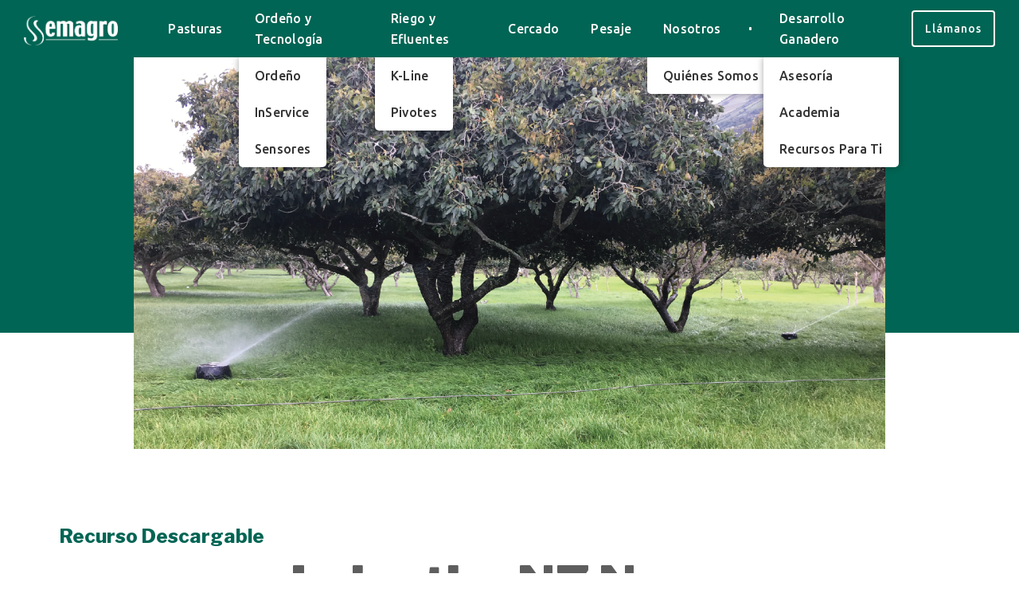

--- FILE ---
content_type: text/html; charset=utf-8
request_url: https://www.semagro.com/recursos/irrigationnz-news
body_size: 6969
content:
<!DOCTYPE html><!-- Last Published: Wed Nov 27 2024 18:44:17 GMT+0000 (Coordinated Universal Time) --><html data-wf-domain="www.semagro.com" data-wf-page="6025cbb19599ad56539153b6" data-wf-site="5dfd1ce9c8a611b7fd4ddce4" lang="es" data-wf-collection="6025cbb19599ad7752915454" data-wf-item-slug="irrigationnz-news"><head><meta charset="utf-8"/><title>Recurso Descargable-irrigationnz-news</title><meta content="Revista Online de Irrigación NZ (Inglés)" name="description"/><meta content="Recurso Descargable-irrigationnz-news" property="og:title"/><meta content="Recurso Descargable-irrigationnz-news" property="twitter:title"/><meta content="width=device-width, initial-scale=1" name="viewport"/><meta content="z_is0ezBDDB0yWDGQNhKcXe-qXVyHS9uTg2RyccNIQA" name="google-site-verification"/><link href="https://cdn.prod.website-files.com/5dfd1ce9c8a611b7fd4ddce4/css/s-1-b0d861.webflow.9550d4a94.min.css" rel="stylesheet" type="text/css"/><link href="https://fonts.googleapis.com" rel="preconnect"/><link href="https://fonts.gstatic.com" rel="preconnect" crossorigin="anonymous"/><script src="https://ajax.googleapis.com/ajax/libs/webfont/1.6.26/webfont.js" type="text/javascript"></script><script type="text/javascript">WebFont.load({  google: {    families: ["Ubuntu:300,300italic,400,400italic,500,500italic,700,700italic","Open Sans:300,300italic,400,400italic,600,600italic,700,700italic,800,800italic","Libre Franklin:200,300,regular,600,800,900","IBM Plex Mono:regular"]  }});</script><script type="text/javascript">!function(o,c){var n=c.documentElement,t=" w-mod-";n.className+=t+"js",("ontouchstart"in o||o.DocumentTouch&&c instanceof DocumentTouch)&&(n.className+=t+"touch")}(window,document);</script><link href="https://cdn.prod.website-files.com/5dfd1ce9c8a611b7fd4ddce4/5eb4e66b1bebe4731c0916b6_Logo%20Semagro%20Favicon6.png" rel="shortcut icon" type="image/x-icon"/><link href="https://cdn.prod.website-files.com/5dfd1ce9c8a611b7fd4ddce4/5eb4e7e87a10c44325da02df_Semagro%20Logo%20Webclip2.png" rel="apple-touch-icon"/><link href="https://semagro.com/recursos/irrigationnz-news" rel="canonical"/><script async="" src="https://www.googletagmanager.com/gtag/js?id=UA-179100588-1"></script><script type="text/javascript">window.dataLayer = window.dataLayer || [];function gtag(){dataLayer.push(arguments);}gtag('js', new Date());gtag('config', 'UA-179100588-1', {'anonymize_ip': true});</script><script type="text/javascript">!function(f,b,e,v,n,t,s){if(f.fbq)return;n=f.fbq=function(){n.callMethod?n.callMethod.apply(n,arguments):n.queue.push(arguments)};if(!f._fbq)f._fbq=n;n.push=n;n.loaded=!0;n.version='2.0';n.agent='plwebflow';n.queue=[];t=b.createElement(e);t.async=!0;t.src=v;s=b.getElementsByTagName(e)[0];s.parentNode.insertBefore(t,s)}(window,document,'script','https://connect.facebook.net/en_US/fbevents.js');fbq('init', '2159486760854781');fbq('track', 'PageView');</script><style>
  body {
  -moz-font-feature-settings: "liga" on;
  -moz-osx-font-smoothing: grayscale;
  -webkit-font-smoothing: antialiased;
  font-feature-settings: "liga" on;
  text-rendering: optimizeLegibility;
}
</style>
<meta name="facebook-domain-verification" content="3uotstlh06eqbvrqdx6o794mgtc3ti" />
<meta name="p:domain_verify" content="f00403296d2a8095878ec2f30ef7a396"/></head><body><div class="modalwrapper llamada"><div class="signupwrapper"><a data-w-id="93db2672-891e-1ac3-c0c1-29328408c2c1" href="#" class="closelink">Cerrar X</a><h3 class="headingmodalforms">Estamos ansiosos por hablar contigo</h3><p class="paragraph-2">Deja tus datos para entregarte la información sobre la capacitación.</p><div class="w-form"><form id="wf-form-Llamada" name="wf-form-Llamada" data-name="Llamada" method="get" class="formmodal" data-wf-page-id="6025cbb19599ad56539153b6" data-wf-element-id="93db2672-891e-1ac3-c0c1-29328408c2c8"><label for="Nombre-2" class="subtitlesmodalform">Nombre</label><input class="textfieldform w-input" Nombre="NombreCliente" maxlength="256" name="Nombre" data-name="Nombre" placeholder="Juan De La Vega" type="text" id="Nombre-2" required=""/><label for="Email-3" class="subtitlesmodalform">Email</label><input class="textfieldform w-input" maxlength="256" name="Email" data-name="Email" placeholder="nombre@email.com" type="email" id="Email" Email="Correo electrónico" required=""/><label for="Telf" class="subtitlesmodalform">Teléfono</label><input class="textfieldform w-input" maxlength="256" name="Telf" data-name="Telf" placeholder="xxx-xxx-xxxx" type="tel" id="Telf" required=""/><label for="Ubicaci-n" class="subtitlesmodalform">Ubicación</label><input class="textfieldform w-input" maxlength="256" name="Ubicaci-n" data-name="Ubicaci N" placeholder="Santo Domingo, Ecuador" type="text" id="Ubicaci-n" required=""/><input type="submit" data-wait="Espera por favor..." class="subscribebutton w-button" value="Continuar"/></form><div class="w-form-done"><div class="text-block-8">¡Gracias! <br/>¡Nos pondremos en contacto contigo lo antes posible!</div></div><div class="w-form-fail"><div>¡Uy! Algo falló, por favor vuelve a enviar tu requerimiento.</div></div></div></div></div><div style="opacity:0;display:none;-webkit-transform:translate3d(0, 0, 0) scale3d(1.05, 1.05, 1) rotateX(0) rotateY(0) rotateZ(0) skew(0, 0);-moz-transform:translate3d(0, 0, 0) scale3d(1.05, 1.05, 1) rotateX(0) rotateY(0) rotateZ(0) skew(0, 0);-ms-transform:translate3d(0, 0, 0) scale3d(1.05, 1.05, 1) rotateX(0) rotateY(0) rotateZ(0) skew(0, 0);transform:translate3d(0, 0, 0) scale3d(1.05, 1.05, 1) rotateX(0) rotateY(0) rotateZ(0) skew(0, 0)" class="modalwrapper registro"><div class="signupwrapper"><h3 class="headingmodalforms">IrrigationNZ News</h3><div class="w-form"><form data-name="Recursos" id="wf-form-Recursos" name="wf-form-Recursos" method="get" class="form" data-wf-page-id="6025cbb19599ad56539153b6" data-wf-element-id="5bc1d5b8-792f-4014-6fde-5710de1b259a"><div class="nombrerecurso w-embed w-script"><script type="text/javascript" language="JavaScript">
<!--
document.write('<input ');
document.write('   type="hidden" ');
document.write('   name="Recursos" ');
document.write('   value="Articulo IrrigationNZ">');
//--> </script></div><label for="Nombre" class="subtitlesmodalform">Nombre</label><input class="textfieldform w-input" maxlength="256" name="Nombre" data-name="Nombre" placeholder="Pedro" type="text" id="Nombre" required=""/><label for="Apellido" class="subtitlesmodalform">Apellido</label><input class="textfieldform w-input" maxlength="256" name="Apellido" data-name="Apellido" placeholder="Martinez" type="text" id="Apellido" required=""/><label for="email" class="subtitlesmodalform">Email</label><input class="textfieldform w-input" maxlength="256" name="email" data-name="Email" placeholder="nombre@email.com" type="email" id="email" required=""/><input type="submit" data-wait="Espera por favor..." data-w-id="5bc1d5b8-792f-4014-6fde-5710de1b25a7" class="subscribebutton w-button" value="Acceder al Recurso"/></form><div class="w-form-done"><div>¡Gracias!</div></div><div class="w-form-fail"><div>Oops! Something went wrong while submitting the form.</div></div></div><p class="paragraph-2">Respetamos tus datos personales y estamos comprometidos con el cumplimiento de las leyes; te informamos que éstos serán tratados de acuerdo a nuestra Política de Tratamiento de Datos Personales, la cual puedes consultar en <a href="http://www.semagro.com/politica-datos" target="_blank">www.semagro.com/politica-datos</a>.</p></div></div><div style="opacity:0;display:none;-webkit-transform:translate3d(0, 0, 0) scale3d(1.05, 1.05, 1) rotateX(0) rotateY(0) rotateZ(0) skew(0, 0);-moz-transform:translate3d(0, 0, 0) scale3d(1.05, 1.05, 1) rotateX(0) rotateY(0) rotateZ(0) skew(0, 0);-ms-transform:translate3d(0, 0, 0) scale3d(1.05, 1.05, 1) rotateX(0) rotateY(0) rotateZ(0) skew(0, 0);transform:translate3d(0, 0, 0) scale3d(1.05, 1.05, 1) rotateX(0) rotateY(0) rotateZ(0) skew(0, 0)" class="modalwrapper recurso"><div class="signupwrapper recurso"><a data-w-id="c3199bcb-d9f3-4831-7543-c8c8e1ba614a" href="#" class="closelink">Cerrar X</a><h3 class="headingmodalforms">IrrigationNZ News</h3><div class="divrecurso"><a href="https://cdn.prod.website-files.com/5dfd1ce9c8a61180e74ddce7/6004b8a191b65a319654dead_Irrigation%20NZ%20Summer%202020.pdf" class="button-inscription recurso w-button">Descargar Archivo</a><div class="videovimeo w-condition-invisible w-dyn-bind-empty w-video w-embed"></div></div><p class="paragraph-2">Si tienes preguntas o necesitas mayor información comunícate con nosotros a info@semagro.com</p></div></div><div data-collapse="medium" data-animation="default" data-duration="400" data-easing="ease" data-easing2="ease" role="banner" class="navigation w-nav"><div class="navigation-container"><a href="/" class="logo w-inline-block"><img src="https://cdn.prod.website-files.com/5dfd1ce9c8a611b7fd4ddce4/66c8978df8678d5552c5d8f2_Logo%20Semagro%20Blanco%20Sin%20Tagline.png" width="118" alt="Semagro Logo" class="image-9"/></a><nav role="navigation" class="nav-menu w-nav-menu"><div class="bullet transparent"></div><div class="dropdownwrapper nodropdown"><div class="dropdownlink-container"><a href="/pasturas-forrajes" class="navlink w-nav-link">Pasturas</a><div class="down nodown"><br/>‍</div></div><div class="dropdowncontainer"><div class="dropdown-list"><div class="dropdown-innerlist"></div></div></div></div><div class="dropdownwrapper yesdropdown"><div class="dropdownlink-container"><div class="navlink">Ordeño y Tecnología</div><div class="down">⌄</div></div><div class="dropdowncontainer ordeno"><div class="dropdown-list"><div class="dropdown-innerlist"><a href="/sala-ordeno-detergentes" class="navlink sub w-nav-link">Ordeño</a><a href="/inservice" class="navlink sub w-nav-link">InService</a><a href="/sensores" class="navlink sub w-nav-link">Sensores</a></div></div></div></div><div data-w-id="64686068-74fb-037c-a638-876aeaae5861" class="dropdownwrapper yesdropdown"><div class="dropdownlink-container"><div class="navlink">Riego y Efluentes</div><div class="down">⌄</div></div><div class="dropdowncontainer riego"><div class="dropdown-list"><div class="dropdown-innerlist"><a href="/riego-efluentes" class="navlink sub w-nav-link">K-Line</a><a href="/pivotes" class="navlink sub w-nav-link">Pivotes</a></div></div></div></div><div class="dropdownwrapper nodropdown"><div class="dropdownlink-container"><a href="/cercado-electrico" class="navlink w-nav-link">Cercado</a><div class="down nodown"></div></div><div class="dropdowncontainer"><div class="dropdown-list"><div class="dropdown-innerlist"></div></div></div></div><div class="dropdownwrapper nodropdown"><div class="dropdownlink-container"><a href="/pesaje-id" class="navlink w-nav-link">Pesaje</a><div class="down nodown">⌄</div></div><div class="dropdowncontainer pesaje"><div class="dropdown-list"><div class="dropdown-innerlist"><a href="#" class="navlink sub w-nav-link">Sistemas de Pesaje</a><a href="#" class="navlink sub w-nav-link">Identificación</a></div></div></div></div><div data-w-id="b316d91d-99e8-faf0-fdd3-c7577d3e27a1" class="dropdownwrapper yesdropdown"><div class="dropdownlink-container"><div class="navlink">Nosotros</div><div class="down">⌄</div></div><div class="dropdowncontainer"><div class="dropdown-list"><div class="dropdown-innerlist"><a href="#" class="navlink sub extra w-nav-link">Responsabilidad Social</a><a href="/nosotros" class="navlink sub w-nav-link">Quiénes Somos</a></div></div></div></div><div class="bullet"></div><div class="dropdownwrapper yesdropdown"><div class="dropdownlink-container"><div class="navlink">Desarrollo Ganadero</div><div class="down">⌄</div></div><div class="dropdowncontainer"><div class="dropdown-list"><div class="dropdown-innerlist"><a href="/asesoria" class="navlink sub w-nav-link">Asesoría</a><a href="/academia" class="navlink sub w-nav-link">Academia</a><a href="/recursos" class="navlink sub w-nav-link">Recursos Para Ti</a></div></div></div></div><a href="#" data-w-id="b78a3ddf-ece7-4294-1d0a-459ba840a091" class="navigation-button w-button">Llámanos</a></nav><div class="menu-button w-nav-button"><div class="icon-2 w-icon-nav-menu"></div></div></div></div><div class="header-blog"><div class="header-image"><img alt="" src="https://cdn.prod.website-files.com/5dfd1ce9c8a61180e74ddce7/6004b52c1ab2facd42d7d7e0_K-Line%20-%20Gr-01.png" sizes="(max-width: 479px) 87vw, (max-width: 767px) 92vw, 94vw" srcset="https://cdn.prod.website-files.com/5dfd1ce9c8a61180e74ddce7/6004b52c1ab2facd42d7d7e0_K-Line%20-%20Gr-01-p-500.png 500w, https://cdn.prod.website-files.com/5dfd1ce9c8a61180e74ddce7/6004b52c1ab2facd42d7d7e0_K-Line%20-%20Gr-01-p-800.png 800w, https://cdn.prod.website-files.com/5dfd1ce9c8a61180e74ddce7/6004b52c1ab2facd42d7d7e0_K-Line%20-%20Gr-01-p-1080.png 1080w, https://cdn.prod.website-files.com/5dfd1ce9c8a61180e74ddce7/6004b52c1ab2facd42d7d7e0_K-Line%20-%20Gr-01.png 1440w" class="imagen-recurso-principal"/></div><div class="header-color"></div></div><div class="content"><div class="container cc-blogpost"><div class="h3">Recurso Descargable</div><h1 class="h1 cc-grey">IrrigationNZ News</h1><div class="diviconorecursos"><img alt="" src="https://cdn.prod.website-files.com/5dfd1ce9c8a61180e74ddce7/5ecc50bc34031c60a314aac4_Infografi%CC%81as%20SEMAGRO-18.png" sizes="100px" srcset="https://cdn.prod.website-files.com/5dfd1ce9c8a61180e74ddce7/5ecc50bc34031c60a314aac4_Infografi%CC%81as%20SEMAGRO-18-p-500.png 500w, https://cdn.prod.website-files.com/5dfd1ce9c8a61180e74ddce7/5ecc50bc34031c60a314aac4_Infografi%CC%81as%20SEMAGRO-18.png 828w" class="iconorecursos"/><h4 class="heading-2 nombrepersona w-dyn-bind-empty"></h4><p class="titulopersona w-condition-invisible w-dyn-bind-empty"></p></div><h4 class="h4 green">Qué encontrarás dentro:</h4><div class="divbeneficios"><p class="paragraph cc-gray recursos">• Irrigación de ganaderías pastoriles en Ecuador (pág 10)</p><p class="paragraph cc-gray recursos">• La capacidad de desnitrificación de los acuíferos (pág 34)</p><p class="paragraph cc-gray recursos">• Una visión de la irrigación y la toma de decisiones (pág 44)</p><p class="paragraph cc-gray recursos w-dyn-bind-empty"></p></div><a data-w-id="a799c72b-5b1d-f96c-7a00-51ae932283ca" href="#" class="button-inscription recursos w-button">DESCARGA LA REVISTA</a></div></div><div class="separator"><div class="container"><div class="line-color"></div></div></div><div class="div-lanzamiento"><div class="div-adrecursos"></div><h2 class="h2 cc-white-text bannercertificacion"><span class="text-span blanco">Certifícate en Producción Lechera de Alta Rentabilidad<br/></span><span class="text-span-5"><strong>¡Únete a la lista de espera 2022!</strong></span><br/>Recibe noticias e información sobre la siguiente edición.</h2><a href="/lista-espera-certificacion-manejo-operaciones-lecheras" target="_blank" class="button-inscription certificacion w-button">Quiero Entrar a la Lista de Espera</a></div><div class="latest-posts"><div class="container"><h3 class="h3 cc-latest-posts">Otros recursos útiles</h3><div class="post-list-wrapper w-dyn-list"><div role="list" class="post-list w-dyn-items w-row"><div role="listitem" class="blog-posts-item w-dyn-item w-col w-col-4"><a href="/recursos/articulo-santa-monica" class="blog-posts-item-container w-inline-block"><div class="post-thumbnail"><img alt="" src="https://cdn.prod.website-files.com/5dfd1ce9c8a61180e74ddce7/62fda29799f8d92a6884fd0c_Santa%20Monica%20Peq%20(1).png" sizes="(max-width: 479px) 87vw, (max-width: 767px) 90vw, (max-width: 991px) 41vw, 33vw" srcset="https://cdn.prod.website-files.com/5dfd1ce9c8a61180e74ddce7/62fda29799f8d92a6884fd0c_Santa%20Monica%20Peq%20(1)-p-500.png 500w, https://cdn.prod.website-files.com/5dfd1ce9c8a61180e74ddce7/62fda29799f8d92a6884fd0c_Santa%20Monica%20Peq%20(1).png 529w"/></div><div class="post-info"><div class="tiporecurso">Recurso Descargable</div><div class="h2 text-span cc-post-text">Artículo Santa Mónica</div><p class="paragraph cc-gray">Nota de Infortambo sobre Hda Santa Mónica</p></div></a></div><div role="listitem" class="blog-posts-item w-dyn-item w-col w-col-4"><a href="/recursos/guia-manejo-spitfire" class="blog-posts-item-container w-inline-block"><div class="post-thumbnail"><img alt="" src="https://cdn.prod.website-files.com/5dfd1ce9c8a61180e74ddce7/62a0e6158c7b46e6dc3a7784_Webp.net-resizeimage%20(1).jpg" sizes="(max-width: 479px) 87vw, (max-width: 767px) 90vw, (max-width: 991px) 41vw, 33vw" srcset="https://cdn.prod.website-files.com/5dfd1ce9c8a61180e74ddce7/62a0e6158c7b46e6dc3a7784_Webp.net-resizeimage%20(1)-p-500.jpeg 500w, https://cdn.prod.website-files.com/5dfd1ce9c8a61180e74ddce7/62a0e6158c7b46e6dc3a7784_Webp.net-resizeimage%20(1).jpg 529w"/></div><div class="post-info"><div class="tiporecurso">Recurso Descargable</div><div class="h2 text-span cc-post-text">Guía Manejo SPITFIRE</div><p class="paragraph cc-gray">Lo que necesitas saber para aprovechar tu Brassica SPITFIRE.</p></div></a></div><div role="listitem" class="blog-posts-item w-dyn-item w-col w-col-4"><a href="/recursos/articulo-finpro" class="blog-posts-item-container w-inline-block"><div class="post-thumbnail"><img alt="" src="https://cdn.prod.website-files.com/5dfd1ce9c8a61180e74ddce7/627d2bc147e2af6af98816eb_FINPRO%20Pequena.png" sizes="(max-width: 479px) 87vw, (max-width: 767px) 90vw, (max-width: 991px) 41vw, 33vw" srcset="https://cdn.prod.website-files.com/5dfd1ce9c8a61180e74ddce7/627d2bc147e2af6af98816eb_FINPRO%20Pequena-p-500.png 500w, https://cdn.prod.website-files.com/5dfd1ce9c8a61180e74ddce7/627d2bc147e2af6af98816eb_FINPRO%20Pequena.png 529w"/></div><div class="post-info"><div class="tiporecurso">Recurso Descargable</div><div class="h2 text-span cc-post-text">Artículo FINPRO</div><p class="paragraph cc-gray">Nota de Infortambo sobre FINPRO</p></div></a></div></div></div></div></div><div class="lanzamiento"></div><div class="cta"><div class="container cc-cta"><div class="cta-column"><div class="cta-left-top"><h3 class="h3 cc-cta">El primer paso está a un click   </h3><div class="cta-line"></div></div><h2 class="h2"><span class="text-span">Queremos conocerte mejor.</span> Cuéntanos qué necesitas actualmente y cómo podemos apoyarte para alcanzar tus objetivos.</h2></div><div class="cta-column"><a href="/contacto" class="button-class-2 cc-cta w-button">Dar el Primer Paso</a></div></div></div><footer class="footer"><div class="container cc-footer"><div class="footer-column cc-footer"><a href="/" class="navigation-logo w-inline-block"><img src="https://cdn.prod.website-files.com/5dfd1ce9c8a611b7fd4ddce4/5e0dfb1ab1dab35bf4262e89_Logo%20Semagro%20Blanco.png" alt="Semagro logo" sizes="(max-width: 479px) 39vw, (max-width: 767px) 36vw, 17vw" srcset="https://cdn.prod.website-files.com/5dfd1ce9c8a611b7fd4ddce4/5e0dfb1ab1dab35bf4262e89_Logo%20Semagro%20Blanco-p-500.png 500w, https://cdn.prod.website-files.com/5dfd1ce9c8a611b7fd4ddce4/5e0dfb1ab1dab35bf4262e89_Logo%20Semagro%20Blanco-p-800.png 800w, https://cdn.prod.website-files.com/5dfd1ce9c8a611b7fd4ddce4/5e0dfb1ab1dab35bf4262e89_Logo%20Semagro%20Blanco-p-1080.png 1080w, https://cdn.prod.website-files.com/5dfd1ce9c8a611b7fd4ddce4/5e0dfb1ab1dab35bf4262e89_Logo%20Semagro%20Blanco-p-1600.png 1600w, https://cdn.prod.website-files.com/5dfd1ce9c8a611b7fd4ddce4/5e0dfb1ab1dab35bf4262e89_Logo%20Semagro%20Blanco-p-2000.png 2000w, https://cdn.prod.website-files.com/5dfd1ce9c8a611b7fd4ddce4/5e0dfb1ab1dab35bf4262e89_Logo%20Semagro%20Blanco-p-2600.png 2600w, https://cdn.prod.website-files.com/5dfd1ce9c8a611b7fd4ddce4/5e0dfb1ab1dab35bf4262e89_Logo%20Semagro%20Blanco-p-3200.png 3200w, https://cdn.prod.website-files.com/5dfd1ce9c8a611b7fd4ddce4/5e0dfb1ab1dab35bf4262e89_Logo%20Semagro%20Blanco.png 3319w" class="image-8 logo"/></a><div class="text-footer-credits">© 2021 Semagro Todos los derechos reservados.</div></div><div class="footer-column"><div class="footer-links-list _1"><a href="/asesoria" class="link-footer">Glosario</a><a href="/aniversario30" class="link-footer">Productos</a><a href="/pasturas-forrajes" class="link-footer">Recursos</a></div><div class="footer-links-list _2"><a href="/nosotros" class="link-footer">Sobre Nosotros</a><a href="/asesoria" class="link-footer">Asesoría</a><a href="/contacto" class="link-footer">Contacto</a></div><div class="footer-links-list _3"><a href="/image-license-info" class="link-footer">Image License Info</a><a href="https://webflow.com/" class="link-footer">Powered by Webflow</a></div><div class="footer-social"><a href="https://www.facebook.com/semagroec/" target="_blank" class="link-social w-inline-block"><img src="https://cdn.prod.website-files.com/5dfd1ce9c8a611b7fd4ddce4/5dfd1ce9c8a6110cda4ddcfb_icon-facebook.svg" alt="" class="image-18"/></a><a href="https://twitter.com/semagroec" target="_blank" class="link-social w-inline-block"><img src="https://cdn.prod.website-files.com/5dfd1ce9c8a611b7fd4ddce4/5dfd1ce9c8a6110fb34ddcfc_icon-twitter.svg" alt="" class="image-16"/></a><a href="https://www.instagram.com/semagro.ec/" target="_blank" class="link-social w-inline-block"><img src="https://cdn.prod.website-files.com/5dfd1ce9c8a611b7fd4ddce4/5dfd1ce9c8a61136464ddcfd_icon-instagram.svg" alt="" class="image-17"/></a></div></div></div></footer><script src="https://d3e54v103j8qbb.cloudfront.net/js/jquery-3.5.1.min.dc5e7f18c8.js?site=5dfd1ce9c8a611b7fd4ddce4" type="text/javascript" integrity="sha256-9/aliU8dGd2tb6OSsuzixeV4y/faTqgFtohetphbbj0=" crossorigin="anonymous"></script><script src="https://cdn.prod.website-files.com/5dfd1ce9c8a611b7fd4ddce4/js/webflow.c80ffb45a.js" type="text/javascript"></script><script type="text/javascript" id="zsiqchat">
var $zoho=$zoho || {};$zoho.salesiq = $zoho.salesiq || {widgetcode: "siqeb5c66991dc1cd5c481fb7f57f1c67fd8285e4506e00fda1374a3adfb51e8eaa", values:{},ready:function(){}};var d=document;s=d.createElement("script");s.type="text/javascript";s.id="zsiqscript";s.defer=true;s.src="https://salesiq.zoho.com/widget";t=d.getElementsByTagName("script")[0];t.parentNode.insertBefore(s,t);

</script>

<script>

$zoho.salesiq.ready = function()

{

   $zoho.salesiq.customfield.add(
   	{


      "name":"Nombre Completo",
      "hint":"Ingresa tu nombre aquí",
      "required":"true",
      "visibility":"both",
	});     
   $zoho.salesiq.customfield.add(
   {

      "name":"Email",
      "hint":"Ingresa tu email aquí",
      "required":"true",
      "visibility":"both",
	});     
     
     $zoho.salesiq.customfield.add(
   {

      "name":"Teléfono",
      "hint":"Ingresa tu telf aquí",
      "required":"true",
      "visibility":"both",
	});     
  
       $zoho.salesiq.customfield.add(
   {

      "name":"Provincia",
      "hint":"Selecciona tu provincia",
      "required":"true",
      "type":"selectbox",  
      "options":[
      {
         "text":"Azuay",
         "value":"Azuay"
      },
      {
         "text":"Bolivar",
         "value":"Bolivar"
      },
      {
         "text":"Cañar",
         "value":"Cañar"
      },
      {
         "text":"Carchi",
         "value":"Carchi"
	  },
      {
         "text":"Cotopaxi",
         "value":"Cotopaxi"
        },
      {
         "text":"Chimborazo",
         "value":"Chimborazo"
        },
        {
         "text":"El Oro",
         "value":"El Oro"
        },
        {
         "text":"Esmeraldas",
         "value":"Esmeraldas"
        },      
        {
         "text":"Galápagos",
         "value":"Galápagos"
        },      
        {
         "text":"Guayas",
         "value":"Guayas"
        },      
        {
         "text":"Imbabura",
         "value":"Imbabura"
        },
        {
         "text":"Loja",
         "value":"Loja"
        },     
        {
         "text":"Los Rios",
         "value":"Los Rios"
        },
        {
         "text":"Manabi",
         "value":"Manabi"
        },
        {
         "text":"Morona Santiago",
         "value":"Morona Santiago"
        },
        {
         "text":"Napo",
         "value":"Napo"
        },
        {
         "text":"Orellana",
         "value":"Orellana"
        },
        {
         "text":"Pastaza",
         "value":"Pastaza"
        },
        {
         "text":"Pichincha",
         "value":"Pichincha"
        },
        {
         "text":"Santa Elena",
         "value":"Santa Elena"
        },
        {
         "text":"Santo Domingo",
         "value":"Santo Domingo"
        },
        {
         "text":"Sucumbios",
         "value":"Sucumbios"
        },
        {
         "text":"Tungurahua",
         "value":"Tungurahua"
        },
        {
         "text":"Zamora Chinchipe",
         "value":"Zamora Chinchipe"
        }],
      "visibility":"both",
   });

}

</script>

</body></html>

--- FILE ---
content_type: text/css
request_url: https://cdn.prod.website-files.com/5dfd1ce9c8a611b7fd4ddce4/css/s-1-b0d861.webflow.9550d4a94.min.css
body_size: 37873
content:
html{-webkit-text-size-adjust:100%;-ms-text-size-adjust:100%;font-family:sans-serif}body{margin:0}article,aside,details,figcaption,figure,footer,header,hgroup,main,menu,nav,section,summary{display:block}audio,canvas,progress,video{vertical-align:baseline;display:inline-block}audio:not([controls]){height:0;display:none}[hidden],template{display:none}a{background-color:#0000}a:active,a:hover{outline:0}abbr[title]{border-bottom:1px dotted}b,strong{font-weight:700}dfn{font-style:italic}h1{margin:.67em 0;font-size:2em}mark{color:#000;background:#ff0}small{font-size:80%}sub,sup{vertical-align:baseline;font-size:75%;line-height:0;position:relative}sup{top:-.5em}sub{bottom:-.25em}img{border:0}svg:not(:root){overflow:hidden}hr{box-sizing:content-box;height:0}pre{overflow:auto}code,kbd,pre,samp{font-family:monospace;font-size:1em}button,input,optgroup,select,textarea{color:inherit;font:inherit;margin:0}button{overflow:visible}button,select{text-transform:none}button,html input[type=button],input[type=reset]{-webkit-appearance:button;cursor:pointer}button[disabled],html input[disabled]{cursor:default}button::-moz-focus-inner,input::-moz-focus-inner{border:0;padding:0}input{line-height:normal}input[type=checkbox],input[type=radio]{box-sizing:border-box;padding:0}input[type=number]::-webkit-inner-spin-button,input[type=number]::-webkit-outer-spin-button{height:auto}input[type=search]{-webkit-appearance:none}input[type=search]::-webkit-search-cancel-button,input[type=search]::-webkit-search-decoration{-webkit-appearance:none}legend{border:0;padding:0}textarea{overflow:auto}optgroup{font-weight:700}table{border-collapse:collapse;border-spacing:0}td,th{padding:0}@font-face{font-family:webflow-icons;src:url([data-uri])format("truetype");font-weight:400;font-style:normal}[class^=w-icon-],[class*=\ w-icon-]{speak:none;font-variant:normal;text-transform:none;-webkit-font-smoothing:antialiased;-moz-osx-font-smoothing:grayscale;font-style:normal;font-weight:400;line-height:1;font-family:webflow-icons!important}.w-icon-slider-right:before{content:""}.w-icon-slider-left:before{content:""}.w-icon-nav-menu:before{content:""}.w-icon-arrow-down:before,.w-icon-dropdown-toggle:before{content:""}.w-icon-file-upload-remove:before{content:""}.w-icon-file-upload-icon:before{content:""}*{box-sizing:border-box}html{height:100%}body{color:#333;background-color:#fff;min-height:100%;margin:0;font-family:Arial,sans-serif;font-size:14px;line-height:20px}img{vertical-align:middle;max-width:100%;display:inline-block}html.w-mod-touch *{background-attachment:scroll!important}.w-block{display:block}.w-inline-block{max-width:100%;display:inline-block}.w-clearfix:before,.w-clearfix:after{content:" ";grid-area:1/1/2/2;display:table}.w-clearfix:after{clear:both}.w-hidden{display:none}.w-button{color:#fff;line-height:inherit;cursor:pointer;background-color:#3898ec;border:0;border-radius:0;padding:9px 15px;text-decoration:none;display:inline-block}input.w-button{-webkit-appearance:button}html[data-w-dynpage] [data-w-cloak]{color:#0000!important}.w-code-block{margin:unset}pre.w-code-block code{all:inherit}.w-optimization{display:contents}.w-webflow-badge,.w-webflow-badge>img{box-sizing:unset;width:unset;height:unset;max-height:unset;max-width:unset;min-height:unset;min-width:unset;margin:unset;padding:unset;float:unset;clear:unset;border:unset;border-radius:unset;background:unset;background-image:unset;background-position:unset;background-size:unset;background-repeat:unset;background-origin:unset;background-clip:unset;background-attachment:unset;background-color:unset;box-shadow:unset;transform:unset;direction:unset;font-family:unset;font-weight:unset;color:unset;font-size:unset;line-height:unset;font-style:unset;font-variant:unset;text-align:unset;letter-spacing:unset;-webkit-text-decoration:unset;text-decoration:unset;text-indent:unset;text-transform:unset;list-style-type:unset;text-shadow:unset;vertical-align:unset;cursor:unset;white-space:unset;word-break:unset;word-spacing:unset;word-wrap:unset;transition:unset}.w-webflow-badge{white-space:nowrap;cursor:pointer;box-shadow:0 0 0 1px #0000001a,0 1px 3px #0000001a;visibility:visible!important;opacity:1!important;z-index:2147483647!important;color:#aaadb0!important;overflow:unset!important;background-color:#fff!important;border-radius:3px!important;width:auto!important;height:auto!important;margin:0!important;padding:6px!important;font-size:12px!important;line-height:14px!important;text-decoration:none!important;display:inline-block!important;position:fixed!important;inset:auto 12px 12px auto!important;transform:none!important}.w-webflow-badge>img{position:unset;visibility:unset!important;opacity:1!important;vertical-align:middle!important;display:inline-block!important}h1,h2,h3,h4,h5,h6{margin-bottom:10px;font-weight:700}h1{margin-top:20px;font-size:38px;line-height:44px}h2{margin-top:20px;font-size:32px;line-height:36px}h3{margin-top:20px;font-size:24px;line-height:30px}h4{margin-top:10px;font-size:18px;line-height:24px}h5{margin-top:10px;font-size:14px;line-height:20px}h6{margin-top:10px;font-size:12px;line-height:18px}p{margin-top:0;margin-bottom:10px}blockquote{border-left:5px solid #e2e2e2;margin:0 0 10px;padding:10px 20px;font-size:18px;line-height:22px}figure{margin:0 0 10px}ul,ol{margin-top:0;margin-bottom:10px;padding-left:40px}.w-list-unstyled{padding-left:0;list-style:none}.w-embed:before,.w-embed:after{content:" ";grid-area:1/1/2/2;display:table}.w-embed:after{clear:both}.w-video{width:100%;padding:0;position:relative}.w-video iframe,.w-video object,.w-video embed{border:none;width:100%;height:100%;position:absolute;top:0;left:0}fieldset{border:0;margin:0;padding:0}button,[type=button],[type=reset]{cursor:pointer;-webkit-appearance:button;border:0}.w-form{margin:0 0 15px}.w-form-done{text-align:center;background-color:#ddd;padding:20px;display:none}.w-form-fail{background-color:#ffdede;margin-top:10px;padding:10px;display:none}label{margin-bottom:5px;font-weight:700;display:block}.w-input,.w-select{color:#333;vertical-align:middle;background-color:#fff;border:1px solid #ccc;width:100%;height:38px;margin-bottom:10px;padding:8px 12px;font-size:14px;line-height:1.42857;display:block}.w-input::placeholder,.w-select::placeholder{color:#999}.w-input:focus,.w-select:focus{border-color:#3898ec;outline:0}.w-input[disabled],.w-select[disabled],.w-input[readonly],.w-select[readonly],fieldset[disabled] .w-input,fieldset[disabled] .w-select{cursor:not-allowed}.w-input[disabled]:not(.w-input-disabled),.w-select[disabled]:not(.w-input-disabled),.w-input[readonly],.w-select[readonly],fieldset[disabled]:not(.w-input-disabled) .w-input,fieldset[disabled]:not(.w-input-disabled) .w-select{background-color:#eee}textarea.w-input,textarea.w-select{height:auto}.w-select{background-color:#f3f3f3}.w-select[multiple]{height:auto}.w-form-label{cursor:pointer;margin-bottom:0;font-weight:400;display:inline-block}.w-radio{margin-bottom:5px;padding-left:20px;display:block}.w-radio:before,.w-radio:after{content:" ";grid-area:1/1/2/2;display:table}.w-radio:after{clear:both}.w-radio-input{float:left;margin:3px 0 0 -20px;line-height:normal}.w-file-upload{margin-bottom:10px;display:block}.w-file-upload-input{opacity:0;z-index:-100;width:.1px;height:.1px;position:absolute;overflow:hidden}.w-file-upload-default,.w-file-upload-uploading,.w-file-upload-success{color:#333;display:inline-block}.w-file-upload-error{margin-top:10px;display:block}.w-file-upload-default.w-hidden,.w-file-upload-uploading.w-hidden,.w-file-upload-error.w-hidden,.w-file-upload-success.w-hidden{display:none}.w-file-upload-uploading-btn{cursor:pointer;background-color:#fafafa;border:1px solid #ccc;margin:0;padding:8px 12px;font-size:14px;font-weight:400;display:flex}.w-file-upload-file{background-color:#fafafa;border:1px solid #ccc;flex-grow:1;justify-content:space-between;margin:0;padding:8px 9px 8px 11px;display:flex}.w-file-upload-file-name{font-size:14px;font-weight:400;display:block}.w-file-remove-link{cursor:pointer;width:auto;height:auto;margin-top:3px;margin-left:10px;padding:3px;display:block}.w-icon-file-upload-remove{margin:auto;font-size:10px}.w-file-upload-error-msg{color:#ea384c;padding:2px 0;display:inline-block}.w-file-upload-info{padding:0 12px;line-height:38px;display:inline-block}.w-file-upload-label{cursor:pointer;background-color:#fafafa;border:1px solid #ccc;margin:0;padding:8px 12px;font-size:14px;font-weight:400;display:inline-block}.w-icon-file-upload-icon,.w-icon-file-upload-uploading{width:20px;margin-right:8px;display:inline-block}.w-icon-file-upload-uploading{height:20px}.w-container{max-width:940px;margin-left:auto;margin-right:auto}.w-container:before,.w-container:after{content:" ";grid-area:1/1/2/2;display:table}.w-container:after{clear:both}.w-container .w-row{margin-left:-10px;margin-right:-10px}.w-row:before,.w-row:after{content:" ";grid-area:1/1/2/2;display:table}.w-row:after{clear:both}.w-row .w-row{margin-left:0;margin-right:0}.w-col{float:left;width:100%;min-height:1px;padding-left:10px;padding-right:10px;position:relative}.w-col .w-col{padding-left:0;padding-right:0}.w-col-1{width:8.33333%}.w-col-2{width:16.6667%}.w-col-3{width:25%}.w-col-4{width:33.3333%}.w-col-5{width:41.6667%}.w-col-6{width:50%}.w-col-7{width:58.3333%}.w-col-8{width:66.6667%}.w-col-9{width:75%}.w-col-10{width:83.3333%}.w-col-11{width:91.6667%}.w-col-12{width:100%}.w-hidden-main{display:none!important}@media screen and (max-width:991px){.w-container{max-width:728px}.w-hidden-main{display:inherit!important}.w-hidden-medium{display:none!important}.w-col-medium-1{width:8.33333%}.w-col-medium-2{width:16.6667%}.w-col-medium-3{width:25%}.w-col-medium-4{width:33.3333%}.w-col-medium-5{width:41.6667%}.w-col-medium-6{width:50%}.w-col-medium-7{width:58.3333%}.w-col-medium-8{width:66.6667%}.w-col-medium-9{width:75%}.w-col-medium-10{width:83.3333%}.w-col-medium-11{width:91.6667%}.w-col-medium-12{width:100%}.w-col-stack{width:100%;left:auto;right:auto}}@media screen and (max-width:767px){.w-hidden-main,.w-hidden-medium{display:inherit!important}.w-hidden-small{display:none!important}.w-row,.w-container .w-row{margin-left:0;margin-right:0}.w-col{width:100%;left:auto;right:auto}.w-col-small-1{width:8.33333%}.w-col-small-2{width:16.6667%}.w-col-small-3{width:25%}.w-col-small-4{width:33.3333%}.w-col-small-5{width:41.6667%}.w-col-small-6{width:50%}.w-col-small-7{width:58.3333%}.w-col-small-8{width:66.6667%}.w-col-small-9{width:75%}.w-col-small-10{width:83.3333%}.w-col-small-11{width:91.6667%}.w-col-small-12{width:100%}}@media screen and (max-width:479px){.w-container{max-width:none}.w-hidden-main,.w-hidden-medium,.w-hidden-small{display:inherit!important}.w-hidden-tiny{display:none!important}.w-col{width:100%}.w-col-tiny-1{width:8.33333%}.w-col-tiny-2{width:16.6667%}.w-col-tiny-3{width:25%}.w-col-tiny-4{width:33.3333%}.w-col-tiny-5{width:41.6667%}.w-col-tiny-6{width:50%}.w-col-tiny-7{width:58.3333%}.w-col-tiny-8{width:66.6667%}.w-col-tiny-9{width:75%}.w-col-tiny-10{width:83.3333%}.w-col-tiny-11{width:91.6667%}.w-col-tiny-12{width:100%}}.w-widget{position:relative}.w-widget-map{width:100%;height:400px}.w-widget-map label{width:auto;display:inline}.w-widget-map img{max-width:inherit}.w-widget-map .gm-style-iw{text-align:center}.w-widget-map .gm-style-iw>button{display:none!important}.w-widget-twitter{overflow:hidden}.w-widget-twitter-count-shim{vertical-align:top;text-align:center;background:#fff;border:1px solid #758696;border-radius:3px;width:28px;height:20px;display:inline-block;position:relative}.w-widget-twitter-count-shim *{pointer-events:none;-webkit-user-select:none;user-select:none}.w-widget-twitter-count-shim .w-widget-twitter-count-inner{text-align:center;color:#999;font-family:serif;font-size:15px;line-height:12px;position:relative}.w-widget-twitter-count-shim .w-widget-twitter-count-clear{display:block;position:relative}.w-widget-twitter-count-shim.w--large{width:36px;height:28px}.w-widget-twitter-count-shim.w--large .w-widget-twitter-count-inner{font-size:18px;line-height:18px}.w-widget-twitter-count-shim:not(.w--vertical){margin-left:5px;margin-right:8px}.w-widget-twitter-count-shim:not(.w--vertical).w--large{margin-left:6px}.w-widget-twitter-count-shim:not(.w--vertical):before,.w-widget-twitter-count-shim:not(.w--vertical):after{content:" ";pointer-events:none;border:solid #0000;width:0;height:0;position:absolute;top:50%;left:0}.w-widget-twitter-count-shim:not(.w--vertical):before{border-width:4px;border-color:#75869600 #5d6c7b #75869600 #75869600;margin-top:-4px;margin-left:-9px}.w-widget-twitter-count-shim:not(.w--vertical).w--large:before{border-width:5px;margin-top:-5px;margin-left:-10px}.w-widget-twitter-count-shim:not(.w--vertical):after{border-width:4px;border-color:#fff0 #fff #fff0 #fff0;margin-top:-4px;margin-left:-8px}.w-widget-twitter-count-shim:not(.w--vertical).w--large:after{border-width:5px;margin-top:-5px;margin-left:-9px}.w-widget-twitter-count-shim.w--vertical{width:61px;height:33px;margin-bottom:8px}.w-widget-twitter-count-shim.w--vertical:before,.w-widget-twitter-count-shim.w--vertical:after{content:" ";pointer-events:none;border:solid #0000;width:0;height:0;position:absolute;top:100%;left:50%}.w-widget-twitter-count-shim.w--vertical:before{border-width:5px;border-color:#5d6c7b #75869600 #75869600;margin-left:-5px}.w-widget-twitter-count-shim.w--vertical:after{border-width:4px;border-color:#fff #fff0 #fff0;margin-left:-4px}.w-widget-twitter-count-shim.w--vertical .w-widget-twitter-count-inner{font-size:18px;line-height:22px}.w-widget-twitter-count-shim.w--vertical.w--large{width:76px}.w-background-video{color:#fff;height:500px;position:relative;overflow:hidden}.w-background-video>video{object-fit:cover;z-index:-100;background-position:50%;background-size:cover;width:100%;height:100%;margin:auto;position:absolute;inset:-100%}.w-background-video>video::-webkit-media-controls-start-playback-button{-webkit-appearance:none;display:none!important}.w-background-video--control{background-color:#0000;padding:0;position:absolute;bottom:1em;right:1em}.w-background-video--control>[hidden]{display:none!important}.w-slider{text-align:center;clear:both;-webkit-tap-highlight-color:#0000;tap-highlight-color:#0000;background:#ddd;height:300px;position:relative}.w-slider-mask{z-index:1;white-space:nowrap;height:100%;display:block;position:relative;left:0;right:0;overflow:hidden}.w-slide{vertical-align:top;white-space:normal;text-align:left;width:100%;height:100%;display:inline-block;position:relative}.w-slider-nav{z-index:2;text-align:center;-webkit-tap-highlight-color:#0000;tap-highlight-color:#0000;height:40px;margin:auto;padding-top:10px;position:absolute;inset:auto 0 0}.w-slider-nav.w-round>div{border-radius:100%}.w-slider-nav.w-num>div{font-size:inherit;line-height:inherit;width:auto;height:auto;padding:.2em .5em}.w-slider-nav.w-shadow>div{box-shadow:0 0 3px #3336}.w-slider-nav-invert{color:#fff}.w-slider-nav-invert>div{background-color:#2226}.w-slider-nav-invert>div.w-active{background-color:#222}.w-slider-dot{cursor:pointer;background-color:#fff6;width:1em;height:1em;margin:0 3px .5em;transition:background-color .1s,color .1s;display:inline-block;position:relative}.w-slider-dot.w-active{background-color:#fff}.w-slider-dot:focus{outline:none;box-shadow:0 0 0 2px #fff}.w-slider-dot:focus.w-active{box-shadow:none}.w-slider-arrow-left,.w-slider-arrow-right{cursor:pointer;color:#fff;-webkit-tap-highlight-color:#0000;tap-highlight-color:#0000;-webkit-user-select:none;user-select:none;width:80px;margin:auto;font-size:40px;position:absolute;inset:0;overflow:hidden}.w-slider-arrow-left [class^=w-icon-],.w-slider-arrow-right [class^=w-icon-],.w-slider-arrow-left [class*=\ w-icon-],.w-slider-arrow-right [class*=\ w-icon-]{position:absolute}.w-slider-arrow-left:focus,.w-slider-arrow-right:focus{outline:0}.w-slider-arrow-left{z-index:3;right:auto}.w-slider-arrow-right{z-index:4;left:auto}.w-icon-slider-left,.w-icon-slider-right{width:1em;height:1em;margin:auto;inset:0}.w-slider-aria-label{clip:rect(0 0 0 0);border:0;width:1px;height:1px;margin:-1px;padding:0;position:absolute;overflow:hidden}.w-slider-force-show{display:block!important}.w-dropdown{text-align:left;z-index:900;margin-left:auto;margin-right:auto;display:inline-block;position:relative}.w-dropdown-btn,.w-dropdown-toggle,.w-dropdown-link{vertical-align:top;color:#222;text-align:left;white-space:nowrap;margin-left:auto;margin-right:auto;padding:20px;text-decoration:none;position:relative}.w-dropdown-toggle{-webkit-user-select:none;user-select:none;cursor:pointer;padding-right:40px;display:inline-block}.w-dropdown-toggle:focus{outline:0}.w-icon-dropdown-toggle{width:1em;height:1em;margin:auto 20px auto auto;position:absolute;top:0;bottom:0;right:0}.w-dropdown-list{background:#ddd;min-width:100%;display:none;position:absolute}.w-dropdown-list.w--open{display:block}.w-dropdown-link{color:#222;padding:10px 20px;display:block}.w-dropdown-link.w--current{color:#0082f3}.w-dropdown-link:focus{outline:0}@media screen and (max-width:767px){.w-nav-brand{padding-left:10px}}.w-lightbox-backdrop{cursor:auto;letter-spacing:normal;text-indent:0;text-shadow:none;text-transform:none;visibility:visible;white-space:normal;word-break:normal;word-spacing:normal;word-wrap:normal;color:#fff;text-align:center;z-index:2000;opacity:0;-webkit-user-select:none;-moz-user-select:none;-webkit-tap-highlight-color:transparent;background:#000000e6;outline:0;font-family:Helvetica Neue,Helvetica,Ubuntu,Segoe UI,Verdana,sans-serif;font-size:17px;font-style:normal;font-weight:300;line-height:1.2;list-style:disc;position:fixed;inset:0;-webkit-transform:translate(0)}.w-lightbox-backdrop,.w-lightbox-container{-webkit-overflow-scrolling:touch;height:100%;overflow:auto}.w-lightbox-content{height:100vh;position:relative;overflow:hidden}.w-lightbox-view{opacity:0;width:100vw;height:100vh;position:absolute}.w-lightbox-view:before{content:"";height:100vh}.w-lightbox-group,.w-lightbox-group .w-lightbox-view,.w-lightbox-group .w-lightbox-view:before{height:86vh}.w-lightbox-frame,.w-lightbox-view:before{vertical-align:middle;display:inline-block}.w-lightbox-figure{margin:0;position:relative}.w-lightbox-group .w-lightbox-figure{cursor:pointer}.w-lightbox-img{width:auto;max-width:none;height:auto}.w-lightbox-image{float:none;max-width:100vw;max-height:100vh;display:block}.w-lightbox-group .w-lightbox-image{max-height:86vh}.w-lightbox-caption{text-align:left;text-overflow:ellipsis;white-space:nowrap;background:#0006;padding:.5em 1em;position:absolute;bottom:0;left:0;right:0;overflow:hidden}.w-lightbox-embed{width:100%;height:100%;position:absolute;inset:0}.w-lightbox-control{cursor:pointer;background-position:50%;background-repeat:no-repeat;background-size:24px;width:4em;transition:all .3s;position:absolute;top:0}.w-lightbox-left{background-image:url([data-uri]);display:none;bottom:0;left:0}.w-lightbox-right{background-image:url([data-uri]);display:none;bottom:0;right:0}.w-lightbox-close{background-image:url([data-uri]);background-size:18px;height:2.6em;right:0}.w-lightbox-strip{white-space:nowrap;padding:0 1vh;line-height:0;position:absolute;bottom:0;left:0;right:0;overflow:auto hidden}.w-lightbox-item{box-sizing:content-box;cursor:pointer;width:10vh;padding:2vh 1vh;display:inline-block;-webkit-transform:translate(0,0)}.w-lightbox-active{opacity:.3}.w-lightbox-thumbnail{background:#222;height:10vh;position:relative;overflow:hidden}.w-lightbox-thumbnail-image{position:absolute;top:0;left:0}.w-lightbox-thumbnail .w-lightbox-tall{width:100%;top:50%;transform:translateY(-50%)}.w-lightbox-thumbnail .w-lightbox-wide{height:100%;left:50%;transform:translate(-50%)}.w-lightbox-spinner{box-sizing:border-box;border:5px solid #0006;border-radius:50%;width:40px;height:40px;margin-top:-20px;margin-left:-20px;animation:.8s linear infinite spin;position:absolute;top:50%;left:50%}.w-lightbox-spinner:after{content:"";border:3px solid #0000;border-bottom-color:#fff;border-radius:50%;position:absolute;inset:-4px}.w-lightbox-hide{display:none}.w-lightbox-noscroll{overflow:hidden}@media (min-width:768px){.w-lightbox-content{height:96vh;margin-top:2vh}.w-lightbox-view,.w-lightbox-view:before{height:96vh}.w-lightbox-group,.w-lightbox-group .w-lightbox-view,.w-lightbox-group .w-lightbox-view:before{height:84vh}.w-lightbox-image{max-width:96vw;max-height:96vh}.w-lightbox-group .w-lightbox-image{max-width:82.3vw;max-height:84vh}.w-lightbox-left,.w-lightbox-right{opacity:.5;display:block}.w-lightbox-close{opacity:.8}.w-lightbox-control:hover{opacity:1}}.w-lightbox-inactive,.w-lightbox-inactive:hover{opacity:0}.w-richtext:before,.w-richtext:after{content:" ";grid-area:1/1/2/2;display:table}.w-richtext:after{clear:both}.w-richtext[contenteditable=true]:before,.w-richtext[contenteditable=true]:after{white-space:initial}.w-richtext ol,.w-richtext ul{overflow:hidden}.w-richtext .w-richtext-figure-selected.w-richtext-figure-type-video div:after,.w-richtext .w-richtext-figure-selected[data-rt-type=video] div:after,.w-richtext .w-richtext-figure-selected.w-richtext-figure-type-image div,.w-richtext .w-richtext-figure-selected[data-rt-type=image] div{outline:2px solid #2895f7}.w-richtext figure.w-richtext-figure-type-video>div:after,.w-richtext figure[data-rt-type=video]>div:after{content:"";display:none;position:absolute;inset:0}.w-richtext figure{max-width:60%;position:relative}.w-richtext figure>div:before{cursor:default!important}.w-richtext figure img{width:100%}.w-richtext figure figcaption.w-richtext-figcaption-placeholder{opacity:.6}.w-richtext figure div{color:#0000;font-size:0}.w-richtext figure.w-richtext-figure-type-image,.w-richtext figure[data-rt-type=image]{display:table}.w-richtext figure.w-richtext-figure-type-image>div,.w-richtext figure[data-rt-type=image]>div{display:inline-block}.w-richtext figure.w-richtext-figure-type-image>figcaption,.w-richtext figure[data-rt-type=image]>figcaption{caption-side:bottom;display:table-caption}.w-richtext figure.w-richtext-figure-type-video,.w-richtext figure[data-rt-type=video]{width:60%;height:0}.w-richtext figure.w-richtext-figure-type-video iframe,.w-richtext figure[data-rt-type=video] iframe{width:100%;height:100%;position:absolute;top:0;left:0}.w-richtext figure.w-richtext-figure-type-video>div,.w-richtext figure[data-rt-type=video]>div{width:100%}.w-richtext figure.w-richtext-align-center{clear:both;margin-left:auto;margin-right:auto}.w-richtext figure.w-richtext-align-center.w-richtext-figure-type-image>div,.w-richtext figure.w-richtext-align-center[data-rt-type=image]>div{max-width:100%}.w-richtext figure.w-richtext-align-normal{clear:both}.w-richtext figure.w-richtext-align-fullwidth{text-align:center;clear:both;width:100%;max-width:100%;margin-left:auto;margin-right:auto;display:block}.w-richtext figure.w-richtext-align-fullwidth>div{padding-bottom:inherit;display:inline-block}.w-richtext figure.w-richtext-align-fullwidth>figcaption{display:block}.w-richtext figure.w-richtext-align-floatleft{float:left;clear:none;margin-right:15px}.w-richtext figure.w-richtext-align-floatright{float:right;clear:none;margin-left:15px}.w-nav{z-index:1000;background:#ddd;position:relative}.w-nav:before,.w-nav:after{content:" ";grid-area:1/1/2/2;display:table}.w-nav:after{clear:both}.w-nav-brand{float:left;color:#333;text-decoration:none;position:relative}.w-nav-link{vertical-align:top;color:#222;text-align:left;margin-left:auto;margin-right:auto;padding:20px;text-decoration:none;display:inline-block;position:relative}.w-nav-link.w--current{color:#0082f3}.w-nav-menu{float:right;position:relative}[data-nav-menu-open]{text-align:center;background:#c8c8c8;min-width:200px;position:absolute;top:100%;left:0;right:0;overflow:visible;display:block!important}.w--nav-link-open{display:block;position:relative}.w-nav-overlay{width:100%;display:none;position:absolute;top:100%;left:0;right:0;overflow:hidden}.w-nav-overlay [data-nav-menu-open]{top:0}.w-nav[data-animation=over-left] .w-nav-overlay{width:auto}.w-nav[data-animation=over-left] .w-nav-overlay,.w-nav[data-animation=over-left] [data-nav-menu-open]{z-index:1;top:0;right:auto}.w-nav[data-animation=over-right] .w-nav-overlay{width:auto}.w-nav[data-animation=over-right] .w-nav-overlay,.w-nav[data-animation=over-right] [data-nav-menu-open]{z-index:1;top:0;left:auto}.w-nav-button{float:right;cursor:pointer;-webkit-tap-highlight-color:#0000;tap-highlight-color:#0000;-webkit-user-select:none;user-select:none;padding:18px;font-size:24px;display:none;position:relative}.w-nav-button:focus{outline:0}.w-nav-button.w--open{color:#fff;background-color:#c8c8c8}.w-nav[data-collapse=all] .w-nav-menu{display:none}.w-nav[data-collapse=all] .w-nav-button,.w--nav-dropdown-open,.w--nav-dropdown-toggle-open{display:block}.w--nav-dropdown-list-open{position:static}@media screen and (max-width:991px){.w-nav[data-collapse=medium] .w-nav-menu{display:none}.w-nav[data-collapse=medium] .w-nav-button{display:block}}@media screen and (max-width:767px){.w-nav[data-collapse=small] .w-nav-menu{display:none}.w-nav[data-collapse=small] .w-nav-button{display:block}.w-nav-brand{padding-left:10px}}@media screen and (max-width:479px){.w-nav[data-collapse=tiny] .w-nav-menu{display:none}.w-nav[data-collapse=tiny] .w-nav-button{display:block}}.w-tabs{position:relative}.w-tabs:before,.w-tabs:after{content:" ";grid-area:1/1/2/2;display:table}.w-tabs:after{clear:both}.w-tab-menu{position:relative}.w-tab-link{vertical-align:top;text-align:left;cursor:pointer;color:#222;background-color:#ddd;padding:9px 30px;text-decoration:none;display:inline-block;position:relative}.w-tab-link.w--current{background-color:#c8c8c8}.w-tab-link:focus{outline:0}.w-tab-content{display:block;position:relative;overflow:hidden}.w-tab-pane{display:none;position:relative}.w--tab-active{display:block}@media screen and (max-width:479px){.w-tab-link{display:block}}.w-ix-emptyfix:after{content:""}@keyframes spin{0%{transform:rotate(0)}to{transform:rotate(360deg)}}.w-dyn-empty{background-color:#ddd;padding:10px}.w-dyn-hide,.w-dyn-bind-empty,.w-condition-invisible{display:none!important}.wf-layout-layout{display:grid}.w-code-component>*{width:100%;height:100%;position:absolute;top:0;left:0}:root{--medium-sea-green:#5ab963;--semagro:#006554;--blanco-en-verde-claro:white;--gris-en-blanco:#5e5e5e;--bg-grey:#fafafa;--dark-grey-2:#999;--sea-green:#48944f;--botones3:#29ad36;--dark-slate-grey:#3d3b3b;--gris-en-verde:#bebebe;--gris-claro-en-verde:#dfdfdf;--dorado:#968f12;--gris-sobre-gris:#4e4d4d;--dark-grey:#b3b3b3;--dark-green:#01382f;--black:black;--medium-blue:#1714b8}.w-layout-grid{grid-row-gap:16px;grid-column-gap:16px;grid-template-rows:auto auto;grid-template-columns:1fr 1fr;grid-auto-columns:1fr;display:grid}.w-users-userformpagewrap{flex-direction:column;justify-content:center;align-items:stretch;max-width:340px;height:100vh;margin-left:auto;margin-right:auto;display:flex}.w-users-userloginformwrapper{margin-bottom:0;padding-left:20px;padding-right:20px;position:relative}.w-users-userformheader{text-align:center}.w-users-userformbutton{text-align:center;width:100%}.w-users-userformfooter{justify-content:space-between;margin-top:12px;display:flex}.w-users-userformerrorstate{margin-left:20px;margin-right:20px;position:absolute;top:100%;left:0%;right:0%}.w-users-usersignupformwrapper{margin-bottom:0;padding-left:20px;padding-right:20px;position:relative}.w-users-userformsuccessstate{display:none}.w-checkbox{margin-bottom:5px;padding-left:20px;display:block}.w-checkbox:before{content:" ";grid-area:1/1/2/2;display:table}.w-checkbox:after{content:" ";clear:both;grid-area:1/1/2/2;display:table}.w-checkbox-input{float:left;margin:4px 0 0 -20px;line-height:normal}.w-checkbox-input--inputType-custom{border:1px solid #ccc;border-radius:2px;width:12px;height:12px}.w-checkbox-input--inputType-custom.w--redirected-checked{background-color:#3898ec;background-image:url(https://d3e54v103j8qbb.cloudfront.net/static/custom-checkbox-checkmark.589d534424.svg);background-position:50%;background-repeat:no-repeat;background-size:cover;border-color:#3898ec}.w-checkbox-input--inputType-custom.w--redirected-focus{box-shadow:0 0 3px 1px #3898ec}.w-users-usersignupverificationmessage{display:none}.w-users-userresetpasswordformwrapper,.w-users-userupdatepasswordformwrapper{margin-bottom:0;padding-left:20px;padding-right:20px;position:relative}.w-users-useraccountwrapper{background-color:#f5f5f5;width:100%;min-height:100vh;padding:20px}.w-users-blockheader{background-color:#fff;border:1px solid #e6e6e6;justify-content:space-between;align-items:baseline;padding:4px 20px;display:flex}.w-users-blockcontent{background-color:#fff;border-bottom:1px solid #e6e6e6;border-left:1px solid #e6e6e6;border-right:1px solid #e6e6e6;margin-bottom:20px;padding:20px}.w-users-useraccountformsavebutton{text-align:center;margin-right:8px}.w-users-useraccountformcancelbutton{text-align:center;color:#333;background-color:#d3d3d3}h1{margin-top:20px;margin-bottom:10px;font-size:38px;font-weight:700;line-height:44px}h2{margin-top:20px;margin-bottom:10px;font-size:32px;font-weight:700;line-height:36px}h3{color:#000;margin-top:20px;margin-bottom:10px;font-family:Libre Franklin,sans-serif;font-size:18px;font-weight:600;line-height:24px}h4{color:#000;margin-top:10px;margin-bottom:10px;font-family:Libre Franklin,sans-serif;font-size:18px;font-weight:600;line-height:24px}h5{margin-top:10px;margin-bottom:10px;font-size:14px;font-weight:700;line-height:20px}h6{margin-top:10px;margin-bottom:10px;font-size:12px;font-weight:700;line-height:18px}p{margin-bottom:10px;padding-left:10%;padding-right:10%}ul,ol{margin-top:0;margin-bottom:10px;padding-left:40px}li{color:#000;margin-top:5px;margin-bottom:5px;font-family:IBM Plex Mono,sans-serif;font-size:14px;font-weight:400;line-height:24px}img{max-width:100%;display:inline-block;overflow:hidden}blockquote{border-color:var(--medium-sea-green)var(--medium-sea-green)var(--medium-sea-green)#e6e6e6;color:#000;border-left-style:solid;border-left-width:5px;margin-bottom:10px;padding:10px 20px;font-family:IBM Plex Mono,sans-serif;font-size:16px;font-weight:400;line-height:24px}figcaption{text-align:center;margin-top:5px}.navigation{z-index:999;background-color:#0000;justify-content:space-around;align-items:center;width:100%;padding-left:30px;padding-right:30px;font-size:14px;display:flex;position:sticky;top:0;overflow:visible}.navigation-container{object-fit:contain;justify-content:space-between;align-items:center;width:100%;max-width:none;height:72px;margin-left:0;margin-right:0;display:flex;overflow:visible}.header{background-image:linear-gradient(#001612b0 38%,#fff0),url(https://cdn.prod.website-files.com/5dfd1ce9c8a611b7fd4ddce4/66c8910138b71cf312a07198_Manta-1335x890.jpg);background-position:0 0,50% 0;background-size:auto,cover;justify-content:center;align-items:center;width:100vw;margin-top:-90px;margin-bottom:0;padding:210px 30px 120px;display:flex}.navigation-logo.w--current{display:block}.navigation-links{justify-content:center;align-items:center;display:flex}.navigation-link{color:#fff;margin-left:15px;margin-right:15px;font-family:Libre Franklin,sans-serif;font-size:14px;font-weight:600;line-height:24px;text-decoration:none}.bullet{background-color:#fff;border-radius:50%;width:4px;height:4px;margin-left:15px;margin-right:15px}.bullet.transparent{background-color:#fff0}.navigation-button{background-color:var(--semagro);color:#fff;letter-spacing:1px;border:2px solid #fff;border-radius:4px;margin-left:15px;font-family:Ubuntu,Helvetica,sans-serif;font-size:14px;font-weight:500;line-height:24px;transition:background-color .2s,color .2s}.navigation-button:hover{color:#000;background-color:#fff}.header-content{perspective:2000px;text-align:center;max-width:770px}.h1{color:var(--blanco-en-verde-claro);letter-spacing:-1px;margin-top:0;margin-bottom:30px;font-family:Libre Franklin,sans-serif;font-size:63px;font-weight:900;line-height:70px}.h1.cc-grey{color:var(--gris-en-blanco);text-align:center;margin-top:15px;margin-bottom:60px}.h1.green{color:var(--semagro)}.paragraph{color:#fff;padding-left:0%;font-family:Open Sans,sans-serif;font-size:16px;font-weight:400;line-height:24px}.paragraph.cc-gray{color:var(--gris-en-blanco);text-align:left;object-fit:fill;justify-content:center;align-items:center;max-width:85%;min-height:41%;margin:10px auto 40px;padding-right:0%;font-family:Libre Franklin,sans-serif;font-size:18px;font-weight:300;display:flex}.paragraph.cc-gray.factstext{color:var(--blanco-en-verde-claro);align-items:stretch;max-width:100%;margin-top:0;margin-bottom:0}.paragraph.cc-gray.divblockimagetext{padding-top:4%;padding-left:3%;padding-right:3%}.paragraph.cc-gray.home{color:var(--gris-en-blanco);text-align:left;margin-bottom:0;line-height:24px}.paragraph.cc-gray.nosotros2{color:var(--bg-grey);text-align:center;font-size:16px}.paragraph.cc-gray.basculas{text-align:center}.paragraph.cc-gray.preguntas{text-align:justify}.paragraph.cc-gray.pivotesespecial{text-align:center;max-width:100%;font-size:23px;line-height:30px;display:inline-block}.paragraph.cc-gray.pesaje{max-width:100%;font-size:23px;line-height:30px}.paragraph.cc-gray.premium2{max-width:100%}.paragraph.cc-gray.online{margin-bottom:20px}.paragraph.cc-gray.recursos{color:var(--gris-en-blanco);justify-content:center;max-width:70vw;margin-bottom:20px;margin-left:auto;margin-right:auto;font-weight:400}.paragraph.cc-gray.asesoria{min-height:43%;margin-bottom:20px;font-size:16px}.paragraph.cc-gray.k-line-maiz{max-width:100%;padding-left:0;padding-right:0%;font-size:23px;line-height:30px}.paragraph.cc-gray.recurso{text-align:center}.paragraph.titlepage{color:var(--blanco-en-verde-claro);text-align:left;font-family:Libre Franklin,sans-serif;font-size:20px;font-weight:600}.button-class-2{background-color:var(--semagro);color:#fff;border-radius:18px;margin-top:50px;padding:15px 30px;font-family:Libre Franklin,sans-serif;font-size:18px;font-weight:800;line-height:30px;transition:background-color .2s}.button-class-2:hover{background-color:#48944f}.button-class-2.cc-cta{margin-top:0}.button-class-2.cc-banner{color:var(--gris-en-blanco);background-color:#fff}.button-class-2.cc-banner:hover{background-color:#e6e6e6}.button-class-2.cc-banner.academia{margin-top:10px;padding-top:7px;padding-bottom:7px}.button-class-2.cc-banner.academia:hover{background-color:var(--gris-en-blanco);color:var(--blanco-en-verde-claro)}.button-class-2.grey{background-color:var(--dark-grey-2)}.button-class-2.grey.grey-button:hover{background-color:var(--sea-green);color:var(--blanco-en-verde-claro)}.button-class-2.background{padding-top:10px;padding-bottom:10px}.button-class-2.background.contactform{padding:10px 40px}.button-class-2.narrow{margin-top:0;margin-bottom:40px}.button-class-2.greenlight{background-color:var(--botones3)}.button-class-2.greenlight:hover{background-color:var(--dark-slate-grey)}.button-class-2.greenlight.tight{margin-top:20px;padding-top:10px;padding-bottom:10px;font-size:14px}.container{z-index:1;object-fit:contain;width:100%;max-width:100vw;margin-top:10px;padding-left:45px;padding-right:45px;display:block;position:relative}.container.cc-center{justify-content:center;align-items:center;width:100vw;display:flex}.container.cc-center.homecontainer{text-align:center;display:flex}.container.cc-center.quotefullwidth{padding-left:0;padding-right:0}.container.cc-cta{margin-top:40px;display:flex}.container.cc-footer{justify-content:center;align-items:flex-start;display:flex}.container.cc-right{justify-content:flex-end;align-items:center;display:flex}.container.cc-blogpost{text-align:center;flex-wrap:wrap;justify-content:center;align-items:center;max-width:none;font-family:Libre Franklin,sans-serif;display:block}.container.cc-contact{justify-content:flex-start;display:flex}.container.cc-contact.lista-espera{justify-content:center;margin-left:auto;margin-right:auto}.container.semillas{display:flex}.container.academia{padding-bottom:20px}.container.pasturas{height:27%}.container.textintro{margin-top:0}.container.pivot{margin-top:10px;padding-left:0;padding-right:0}.container.t1{min-height:50px;padding-top:20px;padding-left:60px}.container.t1.academia{margin-top:10px;padding-left:45px;display:block}.container.t1.home{margin-top:20px}.container.nosotros{align-self:auto;max-height:100%;padding-top:0;padding-bottom:60px}.container.contactparagraph{margin-bottom:20px}.container.homerows{max-width:94vw;margin-top:40px}.container.salaintro{text-align:center;margin-top:10px;padding-left:0;padding-right:0}.container.preguntas{margin-top:0}.container.text-standard.k-line{object-fit:none;width:auto;margin-left:auto;margin-right:auto;position:static}.container.cursosnuevos{margin-bottom:40px}.container.video30{text-align:center;flex:0 auto;order:0;align-self:auto;margin-top:40px;margin-bottom:20px}.servicios{background-color:var(--bg-grey);justify-content:center;align-items:center;height:16%;padding:40px 30px 60px;display:block}.servicios.home{display:none}.h2{color:var(--gris-en-blanco);text-align:left;margin-top:30px;margin-bottom:0;font-family:Libre Franklin,sans-serif;font-size:23px;font-weight:300;line-height:30px;display:block}.h2.cc-center{color:var(--gris-en-verde);text-align:justify;flex:0 auto;margin-bottom:40px}.h2.cc-center.fondo-blanco{color:var(--gris-en-blanco)}.h2.cc-2-rows{color:#b3b3b3;max-width:100%;margin-top:10px;margin-bottom:25px;display:block}.h2.cc-2-rows.serviciosp,.h2.cc-2-rows.cercas{color:var(--gris-en-blanco)}.h2.cc-2-rows.cercas._2{text-align:left;margin-left:20px;font-weight:400;line-height:30px}.h2.cc-2-rows.home1,.h2.cc-2-rows.home2{color:var(--gris-en-blanco);font-size:23px}.h2.cc-2-rows.premiumh2{color:var(--gris-en-blanco)}.h2.cc-white-text{color:#fff}.h2.cc-white-text.premiumsection{color:var(--blanco-en-verde-claro);font-size:23px}.h2.cc-white-text.premiumsection.academia{font-size:20px;line-height:26px}.h2.cc-white-text.premiumsection.academia._2{font-size:24px}.h2.cc-white-text.bannercertificacion{text-align:center}.h2.text-span.cc-post-text{text-align:center;margin-bottom:15px}.h2.text-span.valores{text-align:center}.h2.background{color:var(--bg-grey)}.h2.nosotros1{color:var(--blanco-en-verde-claro);padding-bottom:30px}.h2.left{text-align:center}.h2.left.efluenteparrafo{text-align:left;margin-bottom:20px;padding-left:0%;padding-right:0%;font-size:23px}.h2.pasturas{margin-top:0;font-size:23px}.h2.home{text-align:left;margin-top:0;font-size:23px;font-weight:400}.h2.home.big{text-align:center;line-height:35px}.h2.manejoanimal{color:var(--gris-en-blanco)}.h2.manejoanimal.t-tulo{margin-top:10px;font-size:23px;font-weight:400;line-height:30px}.h2.pivotecircular{padding-bottom:20px;font-size:23px}.h2.k-line{text-align:left}.h2.bold-green{color:var(--semagro);font-weight:800}.h2-container{width:100%;margin-top:60px;margin-bottom:60px;display:flex}.h2-container.cc-center{text-align:center;width:65%;margin-bottom:0;display:block}.h2-container.cc-questions{margin-top:40px;margin-bottom:60px}.h2-container.salaintro{justify-content:flex-start;width:90%;margin-top:20px;display:inline-block}.h2-container.salaintro._2{width:100%;margin-bottom:40px}.h2-container.home{justify-content:center;width:100%;margin-top:20px;margin-bottom:60px;padding-left:100px;padding-right:100px}.h2-container.cercasproblemas{width:auto;max-width:90%;margin-top:20px;margin-bottom:20px}.h2-container.academia{margin:20px auto 40px}.h2-container.academia._2{width:48%}.h2-container.pivotecircular{margin-top:0}.h2-container.lateral{width:100%;margin-top:40px}.h2-container.k-line-maiz{margin-top:0;margin-left:auto;margin-right:auto;padding-top:20px;padding-left:0;padding-right:0}.h2-container.k-line{justify-content:center;align-items:stretch;margin-left:auto;margin-right:auto}.text-span{color:var(--gris-en-blanco);text-align:center;margin-top:0;font-size:25px;font-weight:800}.text-span.cc-white-text{color:var(--blanco-en-verde-claro)}.text-span.cc-white-text._2{font-size:45px;line-height:45px}.text-span.white{color:var(--gris-claro-en-verde)}.text-span.valores{color:var(--blanco-en-verde-claro)}.text-span.sala{text-align:left}.text-span.home{font-size:25px}.text-span.home.gris{color:var(--semagro);text-align:center;font-size:34px}.text-span.cercas{line-height:30px}.text-span.green{color:var(--semagro)}.text-span.t1{object-fit:fill;font-size:50px;line-height:40px}.text-span.contact{color:var(--bg-grey)}.text-span.blanco{color:var(--blanco-en-verde-claro)}.containertabcontent{box-shadow:0 1px 20px 1px var(--gris-claro-en-verde);text-align:left;border:1px solid #f7f7f7;width:100%;margin-bottom:0;padding:0 25px 20px;transition:box-shadow .2s}.collection-tablist{flex-wrap:wrap;justify-content:center;align-items:center;margin-left:-10px;margin-right:-10px;display:flex}.collection-tablist.cc-feature-row{flex-flow:row;align-items:flex-start;margin:16px auto 10px;padding-bottom:0}.h3{color:var(--semagro);text-align:left;letter-spacing:normal;object-fit:fill;justify-content:flex-start;align-items:center;margin-top:0;margin-bottom:10px;padding-bottom:0;font-family:Libre Franklin,sans-serif;font-size:24px;font-weight:800;display:flex}.h3.cc-cta{color:var(--gris-en-blanco);margin-bottom:0}.h3.cc-header{color:var(--blanco-en-verde-claro);justify-content:flex-start;margin-bottom:0;text-decoration:none}.h3.cc-header.sala{width:auto}.h3.cc-pricing{width:100%}.h3.cc-team-title{width:100%;margin-bottom:0}.h3.cc-latest-posts{margin-bottom:40px}.h3.tabheader{align-items:center;height:48px}.h3.tabheader.asesoramiento{margin-top:20px}.h3.fact{color:var(--blanco-en-verde-claro);margin-bottom:0}.h3.fact.pastos{font-size:15px}.h3.collectiontab{height:80px;font-size:20px}.h3.asterisc{font-size:57px}.h3.manejoanimal1{color:var(--gris-en-blanco);justify-content:flex-start;font-size:24px;line-height:30px}.h3.pivote{font-size:25px}.h3.spaced{line-height:33px}.slider-section{background-color:var(--bg-grey);text-align:center;object-fit:fill;border-radius:0;flex-flow:wrap;place-content:stretch center;align-items:center;min-width:auto;min-height:auto;margin-top:0;padding:60px 0 40px;display:block;position:relative;overflow:visible}.slider{object-fit:scale-down;flex:1;align-self:center;min-width:auto;max-width:none;min-height:75vh;margin:30px auto;font-size:100vw;display:block;top:0;left:0;right:0}.slide1{object-fit:scale-down;background-image:url(https://cdn.prod.website-files.com/5dfd1ce9c8a611b7fd4ddce4/5e86695132df03dabbaca7d2_2015-12-04%2012.07.57.jpg);background-position:50%;background-repeat:no-repeat;background-size:cover;max-width:none;margin-left:auto;margin-right:auto;overflow:hidden}.slide-nav{font-size:6px;position:absolute;overflow:visible}.icon{width:30px;height:30px}.left-arrow{display:block;overflow:hidden}.right-arrow{display:block}.slide-2{background-image:url(https://cdn.prod.website-files.com/5dfd1ce9c8a611b7fd4ddce4/5f6f8740ac7b6b2bb2dd5381_Cursos%20Brassica%20Web.jpg);background-position:50% 40%;background-repeat:no-repeat;background-size:cover}.slide-3{background-image:url(https://cdn.prod.website-files.com/5dfd1ce9c8a611b7fd4ddce4/608dde29eac9bacf5bc94584_Lindsay_Zimmatic_PivotPoint_9500P_Potato.jpg);background-position:50% 100%;background-repeat:no-repeat;background-size:cover;overflow:visible}.nosotros{background-color:var(--semagro);justify-content:center;align-items:center;padding-top:115px;padding-bottom:115px;display:none}.link{border:4px none var(--gris-claro-en-verde);color:var(--dark-slate-grey);text-transform:uppercase;border-radius:6px;padding-left:0;padding-right:0;font-family:Libre Franklin,sans-serif;font-size:16px;font-weight:600;line-height:35px;text-decoration:none;transition:color .2s}.link:hover{color:var(--semagro)}.separator{background-color:var(--gris-claro-en-verde);justify-content:center;align-items:center;padding-left:30px;padding-right:30px;display:none}.separator.cc-background-grey{background-color:var(--bg-grey)}.line-color{background-color:#e6e6e6;height:1px}.tiposhaciendas{background-color:#fafafa;justify-content:center;align-items:center;padding:120px 30px 100px;display:block}.tiposhaciendas.cc-background{background-color:#0000;padding-top:100px;padding-bottom:100px}.tiposhaciendas.home{padding-top:40px;padding-bottom:20px}._2-row-image.cc-bottom{text-align:center;min-width:45%;margin-right:0;overflow:hidden}._2-row-image.cc-bottom.cercas{min-width:43%}._2-row-image.cc-bottom.premium3{background-image:url(https://cdn.prod.website-files.com/5dfd1ce9c8a611b7fd4ddce4/5e8b9437d03431211630b1dc_Equipos%20-%20Retiradores.png);background-position:0 0;background-size:cover;height:300px}._2-row-image.cc-row-spacing.servicios{width:45%;padding:0}._2-row-image.cc-row-reverse{text-align:center;min-width:50%;overflow:hidden}._2-row-image.cc-row-reverse.cercas{min-width:43%;overflow:hidden}._2-row-image.cc-row-reverse.premium2{background-image:url(https://cdn.prod.website-files.com/5dfd1ce9c8a611b7fd4ddce4/5ea62774dddc5fab9192336c_VMS.png);background-position:0 0;background-size:cover;min-width:45%;height:300px;margin-left:0;padding-left:0}._2-row-text{align-self:center;max-width:45%;margin-right:0}._2-row-text.cc-bottom{align-self:center;max-width:45%}._2-row-text.cc-bottom.cc-reverse{max-width:50%;margin-left:100px;margin-right:0}._2-row-text.cc-bottom.cc-reverse.cercas{min-width:50%;max-width:75%;margin-left:0}._2-row-text.cc-bottom.cc-reverse.cercas._1{padding-left:20px}._2-row-text.cc-bottom.cc-reverse.cercas._2{align-self:center;padding-right:20px}._2-row-text.cc-row-reverse{max-width:50%}._2-row-text.cc-row-reverse.cercas{max-width:75%;margin-left:20px;padding-left:0}._2-row-text.serviciosalto{max-width:45%}.row{flex-flow:row;flex:1;justify-content:space-between;align-items:center;display:flex;overflow:hidden}.row.cc-bottom{grid-column-gap:16px;grid-row-gap:16px;flex-direction:row-reverse;grid-template-rows:auto auto;grid-template-columns:1fr 1fr;grid-auto-columns:1fr;margin-top:90px;padding-right:0;display:flex}.row.cc-bottom.cc-reverse{flex-direction:row;width:100%;margin-top:60px}.row.cc-bottom.cc-reverse.cercas{flex-direction:row}.row.cc-bottom.academiafila{padding-left:4%;padding-right:5%}.row.cc-bottom.home{padding-bottom:60px}.row.cc-reverse{flex-direction:row-reverse}.row.cc-reverse.cercas{width:100%}.row.academiafila{justify-content:space-around;padding-left:4%;padding-right:5%}.row.home{justify-content:space-around;margin-top:0;padding-top:0;padding-bottom:40px}._2-row-action-text{background-color:var(--gris-claro-en-verde);box-shadow:2px 2px 12px -2px var(--gris-claro-en-verde);color:var(--gris-claro-en-verde);text-align:center;border:1px solid #0000;border-radius:10px;flex-flow:row;justify-content:center;align-items:center;width:auto;margin-top:107px;margin-bottom:2px;padding-top:20px;padding-bottom:20px;display:block}._2-row-action-text.fullwidth{clear:none;border-radius:0;flex:none;order:0;align-self:flex-end;width:100vw;margin-top:60px;margin-left:-30px;padding-top:40px;padding-bottom:40px;padding-left:0}.cta{background-color:var(--blanco-en-verde-claro);justify-content:center;align-items:center;padding:120px 30px 150px;display:flex;box-shadow:1px 1px 3px #000}.cta-line{background-color:var(--gris-en-blanco);color:var(--dorado);width:30px;height:2px;margin-left:0}.cta-line.cc-header{background-color:#fff}.cta-column{flex-wrap:wrap;justify-content:flex-end;align-items:center;width:50%;display:flex}.cta-left-top{color:#333;flex:1;justify-content:flex-start;align-items:center;margin-bottom:15px;display:flex}.footer{background-color:var(--semagro);justify-content:center;align-items:center;max-height:none;padding:50px 30px;display:flex;position:relative;inset:auto 0% 0%}.footer-column{flex-wrap:nowrap;width:70%;display:flex}.footer-column.cc-footer{flex-direction:column;align-self:flex-start;align-items:stretch;display:block}.text-footer-credits{color:var(--bg-grey);margin-top:15px;font-family:Libre Franklin,sans-serif;font-size:12px;font-weight:600;line-height:18px}.footer-links-list{object-fit:scale-down;flex-direction:column;align-self:auto;align-items:flex-start;padding-right:50px;display:flex}.footer-links-list._3,.footer-links-list._1{display:none}.link-footer{color:#fff;margin-bottom:25px;font-family:Libre Franklin,sans-serif;font-size:12px;font-weight:600;line-height:18px;text-decoration:none;transition:color .2s;display:flex}.link-footer:hover{color:#ffffffb3}.link-social{justify-content:center;align-items:center;width:20px;height:20px;margin-right:15px;display:flex}.footer-social{object-fit:scale-down;flex-wrap:wrap;place-content:flex-start;align-items:flex-start;width:25%;display:flex}.collection-item-tabcontent{width:33.3333%;padding-left:10px;padding-right:10px}.collection-item-tabcontent.cc-feature-row{flex:0 auto;align-self:stretch;width:100%;min-height:100%;padding-bottom:0;padding-left:5px;padding-right:5px;display:flex}.feature-icon{text-align:left;justify-content:center;align-items:flex-start;width:70px;height:70px;margin-top:10px;margin-bottom:0;padding-bottom:0;display:block;position:relative;top:-4px;left:-22px}.nav-button{justify-content:center;align-items:center;width:50px;height:50px;display:none}.nav-icon{flex-direction:column;justify-content:center;align-items:center;width:28px;height:28px;display:flex}.nav-icon-piece{background-color:#000;width:100%;height:2px;position:relative}.nav-icon-piece.top{position:absolute;transform:translateY(-8px)}.nav-icon-piece.bottom{position:absolute;transform:translateY(8px)}.collection-list-wrapper{display:none}.collection-list-wrapper.cc-feature-row{display:block}.header-inner{background-color:var(--semagro);justify-content:center;align-items:center;height:95vh;margin-top:-90px;padding:180px 30px 90px;display:flex}.header-inner.cc-header-extra{align-items:stretch;padding-top:150px;padding-bottom:0}.header-inner.ordeno{background-color:var(--dark-slate-grey)}.header-inner.manejoanimal{background-color:var(--dark-slate-grey);height:95vh}.header-inner.bonus{height:85vh}.header-inner._30aniversario{min-height:95vh;max-height:160vh}.header-inner._30aniversario.video{display:none}.header-inner.blue{background-color:#132e53}.header-inner-content{width:61%}.header-inner-content.nosotros{object-fit:fill;object-position:50% 50%;padding-top:0;padding-bottom:0;display:block;position:relative;inset:auto 0% 0%}.header-inner-content.academia{width:70%}.inner-category{align-items:center;margin-bottom:30px;display:flex}.inscripcion-mailing{background-image:url(https://cdn.prod.website-files.com/5dfd1ce9c8a611b7fd4ddce4/5e5da26289e25b9b1d178317_Spitfire2.jpeg);background-position:50%;background-size:cover;justify-content:center;align-items:center;width:100vw;max-height:95vh;padding:120px 30px;display:flex}.premium-banner-inner{background-color:var(--medium-sea-green);max-width:370px;padding:60px 50px}.premium-banner-inner.academia{clear:none;background-color:#027460;max-width:45%;padding:30px 40px 20px}.premium-banner-inner.academia._2{background-color:#48944fd4;max-width:70%}.sectiontextphoto{flex-flow:column;justify-content:center;align-items:center;padding:40px 30px 100px;display:flex}.sectiontextphoto.premium{padding-bottom:0}.sectiontextphoto.premium._2{display:none}.sectiontextphoto._1{padding-bottom:40px}.premium-image-banner{flex:1;justify-content:center;align-items:center;max-width:1440px;max-height:720px;display:flex;overflow:hidden}.premium-image-container{background-color:#fff;border:1px solid #f7f7f7;justify-content:space-between;align-items:center;width:100%;max-width:none;margin-top:0;margin-bottom:100px;padding:40px 60px;display:flex;box-shadow:0 5px 20px #0000000d}.premium-image-container.pivotes{box-shadow:none;background-color:#0000;border-style:none;margin-bottom:0;padding-bottom:40px;padding-left:0;padding-right:0;display:block}.premium-image-container.pesaje{width:auto;min-width:100%;max-width:100vw;margin-bottom:40px}.premium-image-container.bonus{box-shadow:0 5px 23px 1px var(--gris-en-verde);border-radius:20px;flex-direction:column;width:85%;margin-bottom:20px;padding-top:20px;padding-left:5%;padding-right:5%}.premium-image-container.k-line-maiz{box-shadow:none;background-color:#0000;border-style:none}.image-banner{object-fit:contain;align-self:flex-start;max-width:15%;margin-left:auto;margin-right:40px}.container-quote{background-color:var(--dark-slate-grey);color:#333;text-align:center;border-radius:20px;align-self:center;width:60%;margin-bottom:20px;padding-top:60px}.container-quote.fullwidth{border-radius:0;width:100vw}.block-quote{color:var(--blanco-en-verde-claro);border-left:0 #0000;margin-top:-20px;padding-top:0;font-family:Libre Franklin,sans-serif;font-size:31px;font-weight:300;line-height:36px}.block-quote.big{float:left;color:var(--blanco-en-verde-claro);object-fit:fill;margin-bottom:0;padding-bottom:0;padding-left:40px;padding-right:40px;font-size:103px;font-weight:900;line-height:114px;position:static}.block-quote.intermediate{float:left;color:var(--blanco-en-verde-claro);padding-bottom:0;padding-left:0;padding-right:0;line-height:87px}.author{justify-content:center;align-items:center;margin-top:20px;display:flex}.image{border-radius:50%;width:40px;height:40px}.text-block{color:#000;margin-left:20px;font-family:IBM Plex Mono,sans-serif;font-size:14px;font-weight:400;line-height:24px}.container-pricing{justify-content:center;align-items:stretch;margin-left:-10px;margin-right:-10px;display:flex}.pricing-block{border:1px solid #f7f7f7;flex-wrap:wrap;align-content:space-between;align-items:stretch;width:33.3333%;margin-left:10px;margin-right:10px;transition:box-shadow .2s;display:flex;box-shadow:0 5px 20px #0000000d}.pricing-block:hover{box-shadow:0 5px 20px #00000024}.price{color:#000;font-family:Libre Franklin,sans-serif;font-size:72px;font-weight:800;line-height:78px}.price-block{align-items:center;margin-bottom:20px;display:flex}.currency{color:#999;margin-top:40px;margin-left:10px;font-family:IBM Plex Mono,sans-serif;font-size:14px;font-weight:400;line-height:24px}.small-text{color:#000;margin-top:10px;margin-bottom:10px;font-family:IBM Plex Mono,sans-serif;font-size:12px;font-weight:400;line-height:18px}.small-text.cc-light{color:#999;margin-top:0;margin-bottom:0}.pricing-block-separator{background-color:var(--medium-sea-green);width:100%;height:1px;margin-top:30px;margin-bottom:30px}.pricing-info{padding:50px 40px 40px}.button-pricing{background-color:var(--medium-sea-green);color:#fff;justify-content:center;align-items:center;width:100%;height:60px;font-family:Libre Franklin,sans-serif;font-size:16px;font-weight:800;line-height:30px;transition:background-color .2s;display:flex}.button-pricing:hover{background-color:#48944f}.container-facts{flex-direction:row;justify-content:center;margin-top:10px;margin-left:-10px;margin-right:-10px;display:flex}.gallerygrid{justify-content:center;align-items:center;height:100vh;margin-bottom:60px;padding-left:30px;padding-right:30px;display:flex;position:relative}.gallerygrid.pasturas{background-color:var(--blanco-en-verde-claro);margin-bottom:0;padding-top:40px;padding-bottom:0;display:block}.fact-block{background-color:var(--semagro);text-align:left;border:1px solid #f7f7f7;border-radius:11px;align-self:auto;width:25%;padding:26px;box-shadow:9px 18px 20px 3px #0000000d}.fact-block:hover{background-color:#024136;font-weight:700}.fact-block.hidingblock{background-color:var(--gris-en-blanco);object-fit:fill;border-style:none;border-radius:7px;flex:none;align-self:auto;width:95%;max-width:100%;margin-top:73px;margin-left:auto;margin-right:auto;padding:10px 40px;position:absolute;inset:0%}.fact-block.semillas{background-color:var(--dark-slate-grey);border-radius:7px;align-self:auto;width:98%;height:70px;margin-left:auto;margin-right:auto;padding:10px 20px;font-size:14px}.fact-block.semillas:hover{background-color:#024238}.image-2{margin-bottom:20px}.gallery-gray-background{z-index:-1;background-color:#fafafa;flex:1;align-self:auto;width:100%;height:110%;position:absolute;inset:0%}.faq{background-color:var(--bg-grey);flex-flow:column wrap;justify-content:center;align-items:center;padding:20px 30px 40px;display:flex}.container-questions{flex-wrap:nowrap;place-content:flex-start;align-items:flex-start;width:100%;margin:-30px -10px;display:flex}.question-block{width:50%;margin:30px 20px}.container-facts-inner{flex-direction:column;align-items:stretch;width:100%;margin-left:auto;margin-right:auto;padding-left:0;padding-right:0;display:flex}.header-banner{justify-content:center;align-items:center;margin-top:60px;padding-left:30px;padding-right:30px;display:flex}.about-intro{justify-content:center;align-items:center;padding:115px 30px 75px;display:flex}.about-intro.white{padding-top:60px}.goals-container{align-items:flex-start;margin-left:-10px;margin-right:-10px;display:flex}.goals-container.nosotros6{justify-content:space-around;padding-bottom:30px}.goals-container-inner{width:30%;margin-left:10px;margin-right:10px}.team{justify-content:center;align-items:center;padding:120px 30px;display:flex}.collection-list-2{margin:-10px}.team-member{padding-top:10px;padding-bottom:10px}.team-inner-container{flex-wrap:wrap;justify-content:center;align-items:center;display:flex;box-shadow:0 5px 20px #0000000d}.team-avatar{width:100%;height:100%}.team-member-info{flex-wrap:wrap;place-content:flex-start;align-items:flex-start;width:100%;padding:20px 30px 10px;display:flex}.our-goals{background-color:var(--dark-slate-grey);justify-content:center;align-items:center;padding:60px 30px 120px;display:flex}.blog-posts{justify-content:center;align-items:center;margin-top:60px;margin-bottom:10px;padding-left:30px;padding-right:30px;display:flex}.blog-posts-item{flex-wrap:wrap;place-content:stretch center;align-items:stretch;width:33.3333%;padding-top:10px;padding-bottom:10px;display:flex}.post-list{flex-wrap:wrap;place-content:stretch flex-start;margin:-10px;display:flex}.blog-posts-item-container{background-color:#fff;flex-wrap:wrap;place-content:stretch center;align-items:center;text-decoration:none;box-shadow:0 5px 20px #0000000d}.post-info{padding:30px}.tiporecurso{color:#000;text-align:center;text-transform:uppercase;margin-bottom:10px;font-family:IBM Plex Mono,sans-serif;font-size:12px;font-weight:400;line-height:18px}.header-blog{justify-content:center;align-items:center;margin-top:-90px;padding-top:90px;padding-left:30px;padding-right:30px;display:flex;position:relative}.header-image{z-index:1;max-width:1440px;max-height:750px;position:relative}.header-color{background-color:var(--semagro);width:100%;height:75%;position:absolute;top:0;left:0;right:0}.content{justify-content:center;align-items:center;padding:90px 30px;display:block}.contact-intro{background-image:linear-gradient(to bottom,var(--dark-slate-grey),var(--dark-slate-grey));flex-flow:column wrap;place-content:flex-start center;align-items:center;padding:100px 30px 120px;display:flex}.contact-info{width:50%;margin-top:-10px;margin-bottom:-10px}.contact-info.info{padding-left:60px}.contact-info-row{margin-top:10px;margin-bottom:10px;display:flex}.contact-info-text{color:#dddbdb;width:25%;font-family:Libre Franklin,sans-serif;font-size:14px;font-weight:400;line-height:24px}.contact-info-text.cc-text-black{color:var(--blanco-en-verde-claro);width:auto;font-family:Libre Franklin,sans-serif}.form-input{width:50%;margin-top:-10px;margin-bottom:-10px}.text-field{border:1px #000;border-bottom:1px solid #e6e6e6;height:60px;padding-left:0;padding-right:0;font-family:IBM Plex Mono,sans-serif;font-size:14px;font-weight:400;line-height:24px}.text-field:hover{border-bottom-color:#000}.text-field:active{color:#000}.text-field:focus{color:#000;border-bottom-color:#000}.text-field::placeholder{color:#b3b3b3}.text-field.contactbox{border:2px solid #000;border-radius:4px;height:50px;padding-left:10px;font-family:Libre Franklin,sans-serif}.rich-text{color:#000;text-align:left;font-family:Libre Franklin,sans-serif;font-size:16px;font-weight:400;line-height:30px}.rich-text h2{font-family:Libre Franklin,sans-serif;font-size:24px;font-weight:800}.rich-text p{color:#000;margin-top:25px;margin-bottom:25px;font-family:IBM Plex Mono,sans-serif;font-size:14px;line-height:24px}.rich-text img{margin-top:30px;margin-bottom:30px}.rich-text figcaption{color:#777;text-align:left;margin-top:0;margin-bottom:25px;font-family:Libre Franklin,sans-serif;font-size:12px;line-height:20px}.logo{flex:0 auto;justify-content:center;align-self:auto;align-items:center;height:100%;margin-top:0;margin-bottom:0;margin-right:10px;padding-top:20px;overflow:hidden}.logo.w--current{height:76px;margin-bottom:0;margin-left:10px;margin-right:10px;padding-top:20px;padding-bottom:0}.nav-menu{flex:1;justify-content:flex-end;align-items:center;height:100%;display:flex}.nav-link{color:#fff;letter-spacing:1px;margin-bottom:0;padding-bottom:20px;padding-left:20px;padding-right:20px;font-family:Libre Franklin,sans-serif;font-size:14px;font-weight:800;line-height:24px;overflow:visible}.nav-link:hover{color:var(--medium-sea-green)}.nav-link.w--current{color:var(--medium-sea-green);border:1px #000;font-size:13px}.latest-posts{justify-content:center;align-items:center;padding:90px 30px;display:flex}.style-guide-label{color:#777;border-bottom:1px solid #777;flex:1;margin-bottom:20px;padding-bottom:10px;font-size:13px;line-height:14px}.image-licensing{background-color:#0000000d;border:1px solid #0000001a;padding:15px;line-height:24px}.gridsection{grid-column-gap:2vw;grid-row-gap:1vh;text-align:center;background-color:#006554;flex-wrap:nowrap;grid-template:"Area Area-2 Area-3 Area-4 Area-15 Area-17""Area-6 Area-7 Area-8 Area-9 Area-16 Area-18"/1fr 1fr 1fr 1fr 1fr 1fr;grid-auto-columns:.25fr;grid-auto-flow:row;place-content:center stretch;place-items:center;width:100%;min-width:auto;min-height:auto;margin-top:0;margin-left:auto;margin-right:auto;padding:10px 50px 20px;font-size:16px;display:grid;position:relative}.link-block{display:inline-block}.link-block-2{flex:0 auto}.link-block-3{background-image:url(https://cdn.prod.website-files.com/5dfd1ce9c8a611b7fd4ddce4/5dfd1ce9c8a61136ac4ddd02_icon-fact.svg);background-position:50%;background-repeat:no-repeat;background-size:auto}.image-3{max-height:115px}.imagegridclass{clear:none;flex:none;align-self:auto;min-width:65px;max-height:15vh;display:block}.text-span-2{clear:none;border-bottom:1px none var(--blanco-en-verde-claro);color:var(--blanco-en-verde-claro);text-align:center;text-shadow:1px 1px 7px var(--dark-grey-2);margin-left:auto;margin-right:auto;font-family:Libre Franklin,sans-serif;font-size:13px;font-weight:600;text-decoration:none;display:block}.text-block-2{opacity:1;color:var(--gris-claro-en-verde);text-align:center;background-color:#ffffff21;border:1px #000;border-radius:10px;margin-top:0;font-family:Libre Franklin,sans-serif;font-size:10px}.text-block-3{text-align:center;font-size:15px}.image-5{object-fit:cover;width:150%;overflow:hidden}.slide-4{background-image:url(https://cdn.prod.website-files.com/5dfd1ce9c8a611b7fd4ddce4/5f6fbe11b66fae786e4495c0_Effluentes%20Weeping.jpg);background-position:50% 30%;background-repeat:no-repeat;background-size:cover;overflow:hidden}.image-6{max-width:50vw;overflow:hidden}.imagehalfpage{min-width:50%;max-width:100vw;display:inline-block;overflow:hidden}.imagehalfpage._1{padding-right:0}.imagehalfpage._2{padding-left:0}.image-8{max-width:40%;height:auto}.image-8.logo{width:375px}.heading{color:var(--semagro);text-align:center;text-transform:lowercase;background-color:#fafafa;flex-direction:column;flex:0 auto;order:1;align-self:flex-start;align-items:center;margin:0 auto;font-family:Libre Franklin,sans-serif;font-size:24px;font-weight:900;text-decoration:none;display:block;position:relative;bottom:auto}.supercontainer{align-self:center;min-height:0}.supercontainer.slidercontainer{margin-bottom:0;padding-bottom:0;display:flex}.best-heading{color:var(--semagro);text-align:left;margin-top:0;padding-top:20px;padding-bottom:20px;padding-left:33px;font-family:Libre Franklin,sans-serif;font-size:30px;font-weight:800}.best-heading.grey{color:#999;text-align:center;padding-top:20px;padding-left:20px}.best-heading.grey.consumibles{color:var(--gris-en-blanco);text-align:left;width:100%;padding-left:0;font-size:29px}.best-heading.grey.cercadoelectrico{color:var(--gris-en-blanco)}.best-heading.grey.cercadoelectrico._1{padding-left:100px;padding-right:100px;font-size:33px;line-height:35px}.best-heading.grey.cercadoelectrico.titulo{padding-left:80px;padding-right:80px;font-size:40px}.best-heading.grey.trutest{color:var(--gris-en-blanco)}.best-heading.k-line{text-align:center;margin-bottom:0;margin-left:auto;margin-right:auto;padding:30px 0 20px 0%;font-size:25px;line-height:30px}.best-heading.g-set{text-align:center;padding-left:5%;font-size:25px}.best-heading.tituloefluentes{text-align:center}.best-heading.home{margin-bottom:20px;display:none}.best-heading.home.inst{text-align:center;margin-bottom:40px}.icono{margin-top:20px;margin-bottom:0;margin-left:20px;padding-top:0;padding-bottom:0}.dropdown-wrapper{width:500px;position:relative}.dropdown-trigger{background-color:var(--dark-grey-2);margin:0;padding:17px}.dropdown-content{width:100%;position:absolute;overflow:hidden}.dropdown-link{color:#313131;padding:30px;text-decoration:none;display:block}.image-9{min-width:100px;max-width:100%;height:auto;line-height:16px;overflow:hidden}.dd-wrapper{height:auto;display:block;overflow:hidden}.dd-content{background-color:var(--bg-grey);box-shadow:1px 1px 5px 0 var(--gris-en-blanco);margin-top:0;display:block;position:absolute;overflow:hidden}.dd-content.pasturas,.dd-content.ordeno,.dd-content.cercas{display:none}.dd-content.nosotros{margin-top:0;padding-top:0;padding-bottom:0}.dd-link.nav-link{color:var(--semagro);text-transform:capitalize;padding:10px 30px 10px 20px;font-weight:800;line-height:24px;text-decoration:none;display:block;overflow:hidden}.dd-link.nav-link:hover{color:var(--medium-sea-green);background-color:#dfdfdf94}.tabs-menu{color:var(--blanco-en-verde-claro);text-align:center;letter-spacing:.3px;justify-content:center;align-items:center;margin-left:auto;margin-right:auto;font-family:Libre Franklin,sans-serif;font-weight:800;display:flex}.tab-link-tab-1{width:21.8899%}.tab-link-tab-1.w--current{width:33%;padding-left:0}.tab-link-tab-2{width:33%}.text-block-4{text-align:center}.text-block-4.tab{color:var(--gris-en-blanco);font-size:17px}.text-block-5{text-align:center;font-size:17px}.text-block-6{color:var(--gris-en-blanco);text-align:center;font-size:17px}.tabtitle{background-color:var(--gris-claro-en-verde);color:var(--gris-en-blanco);border:1px solid #b3b3b345;border-radius:4px;min-width:20%;margin-left:2px;padding-left:20px;padding-right:20px}.tabtitle:hover{color:var(--semagro);background-color:#b3b3b3cc}.tabtitle.w--current{background-color:var(--semagro);color:var(--blanco-en-verde-claro)}.foto-servicio{text-align:center;object-fit:fill;max-height:none;overflow:hidden}.container-2{overflow:hidden}.image-10{min-width:80%;margin-bottom:0;padding-bottom:0}.div-block{text-align:center;flex-wrap:wrap;flex:0 auto;max-width:none;max-height:60vh;display:inline-block;overflow:hidden}.div-block.imagem{background-image:url(https://cdn.prod.website-files.com/5dfd1ce9c8a611b7fd4ddce4/5e73c1edf9b6d19ae0f4f180_Mainstay.jpeg);background-position:50% 30%;background-repeat:no-repeat;background-size:cover;width:40%;max-width:none;margin-left:60px}.image-11{max-width:70%;overflow:hidden}.imagehm{max-width:150%}.imagehm.cercas{max-width:40vw}.gridhome{clear:none;grid-column-gap:9px;flex:0 auto;grid-template-rows:auto;grid-template-columns:1fr 1fr 1fr 1fr 1fr;grid-auto-rows:auto;grid-auto-flow:row;place-items:center;height:auto;padding:10px 20px}.gridsectionn{background-color:var(--semagro);flex-wrap:nowrap;justify-content:space-around;height:auto;display:none}.divblock-grid{flex-wrap:nowrap;justify-content:center;align-items:center;min-width:25%;height:auto;min-height:82px;display:flex;position:relative}.divblock-grid._1{background-image:url(https://cdn.prod.website-files.com/5dfd1ce9c8a611b7fd4ddce4/5f6fb05a81255ca3c838e4df_One50.png);background-position:50%;background-repeat:no-repeat;background-size:contain}.divblock-grid._2{background-image:url(https://cdn.prod.website-files.com/5dfd1ce9c8a611b7fd4ddce4/5f6fb05a44d996c60f68096e_Kingston.png);background-position:50%;background-repeat:no-repeat;background-size:contain}.divblock-grid._3{background-image:url(https://cdn.prod.website-files.com/5dfd1ce9c8a611b7fd4ddce4/5f6fb05a4762670d8243c3d8_Savvy.png);background-position:50%;background-repeat:no-repeat;background-size:contain}.divblock-grid._4{background-image:url(https://cdn.prod.website-files.com/5dfd1ce9c8a611b7fd4ddce4/5f6fb05aa33194e69ef1c82d_Ohau.png);background-position:50%;background-repeat:no-repeat;background-size:contain}.divblock-grid._5{background-image:url(https://cdn.prod.website-files.com/5dfd1ce9c8a611b7fd4ddce4/5f6fb05ac20fda25801e473b_Atom.png);background-position:50%;background-repeat:no-repeat;background-size:contain}.divblock-grid._6{background-image:url(https://cdn.prod.website-files.com/5dfd1ce9c8a611b7fd4ddce4/5f6fb05ab66fae7843447a97_Samson.png);background-position:50%;background-repeat:no-repeat;background-size:contain}.divblock-grid._7{background-image:url(https://cdn.prod.website-files.com/5dfd1ce9c8a611b7fd4ddce4/5f6fb05a10f5992050262cc7_Mainstay.png);background-position:50%;background-repeat:no-repeat;background-size:contain}.divblock-grid._8{background-image:url(https://cdn.prod.website-files.com/5dfd1ce9c8a611b7fd4ddce4/5f6fb05b45becc7bcf933b3b_Tonic.png);background-position:50%;background-repeat:no-repeat;background-size:contain}.divblock-grid._9{background-image:url(https://cdn.prod.website-files.com/5dfd1ce9c8a611b7fd4ddce4/5f6fb05b7911c929b6ad1c55_Spitfire.png);background-position:50%;background-repeat:no-repeat;background-size:contain}.divblock-grid.green{align-items:center}.textgrid-home{flex:none;align-self:center}.tabs-content{display:flex}.button-inscription{background-color:var(--semagro);text-align:center;border-radius:8px;padding-top:15px;padding-bottom:15px;font-family:Libre Franklin,sans-serif;font-weight:600}.button-inscription:hover{background-color:var(--sea-green)}.button-inscription.asesoramiento{margin-right:19px}.button-inscription.imagebutton{object-fit:fill;justify-content:center;margin-top:6%;margin-left:auto;margin-right:auto;display:inline-block}.button-inscription.type-2{box-shadow:3px 3px 10px 1px var(--dark-slate-grey)}.button-inscription.button-whatsapp{border:1px none var(--sea-green);border-radius:18px;margin-top:20px;padding-left:20px;padding-right:20px;font-size:16px}.button-inscription.dark{border:2px solid var(--gris-claro-en-verde)}.button-inscription.recursos{margin-top:40px;padding:12px 40px}.button-inscription.recurso{margin-top:80px;padding:20px 60px}.button-inscription.certificacion{border:4px solid var(--blanco-en-verde-claro);background-color:var(--semagro);box-shadow:4px 4px 5px 1px var(--dark-slate-grey);margin-top:20px}.button-inscription.certificacion:hover{background-color:var(--medium-sea-green);box-shadow:1px 1px 3px 0 var(--dark-slate-grey)}.div-block-2{text-align:center;padding-top:15px}.div-block-3{text-align:center;margin-top:10px;padding-top:0}.divblock-4{object-fit:fill;min-height:140px;max-height:150px;margin-left:auto;margin-right:auto;overflow:hidden}.image-12{object-fit:cover;min-width:80%;min-height:auto;position:relative;bottom:auto}.div-block-4{text-align:center;margin-bottom:10px;padding-bottom:0;position:relative;inset:auto 0% 0%}.text-block-7{z-index:-1;color:var(--semagro);text-align:center;align-self:flex-end;width:75%;margin-top:110px;padding-right:0;font-family:Libre Franklin,sans-serif;font-size:65px;font-weight:800;line-height:127px;position:absolute}.text-span-3{padding-top:0;padding-bottom:0;font-size:45px;line-height:68px;display:inline}.grid{grid-column-gap:53px;object-fit:contain;grid-template-rows:auto auto auto auto;grid-template-columns:1fr 1fr 1fr 1fr;max-height:100%;padding-right:0;overflow:hidden}.grid.sala{grid-column-gap:30px;grid-row-gap:16px}.galleryphoto{object-fit:contain;max-width:139%;height:auto;max-height:137%;padding-right:0;display:block;position:relative}.galleryphoto.big{max-width:none;max-height:none;overflow:visible}.galleryphoto.portrait{max-height:261%}.gallerydivblock{object-fit:fill;object-position:50% 50%;background-image:url(https://cdn.prod.website-files.com/5dfd1ce9c8a611b7fd4ddce4/5e8b943277d8eee9a5fc260b_Equipos%20-%20Espina%20Vacas.png);background-position:0 0;background-size:cover;max-width:100%;height:21vh;max-height:101%;overflow:hidden}.gallerydivblock.big{text-align:center;background-image:url(https://cdn.prod.website-files.com/5dfd1ce9c8a611b7fd4ddce4/5e73c35ac4cf6a396f249d0e_WhatsApp%20Image%202019-09-14%20at%205.52.30%20PM.jpeg);background-position:7%;background-repeat:no-repeat;background-size:cover;width:100%;max-width:none;height:auto;max-height:none;overflow:hidden}.gallerydivblock._1{background-image:url(https://cdn.prod.website-files.com/5dfd1ce9c8a611b7fd4ddce4/5f6fb66818c1bc160cc019bb_Sala.jpg)}.gallerydivblock._2{background-image:url(https://cdn.prod.website-files.com/5dfd1ce9c8a611b7fd4ddce4/5f6fb383f21701c61a969266_Comederos%20Sala%20Orden%CC%83o%20DeLaval.jpg)}.gallerydivblock._3{background-image:url(https://cdn.prod.website-files.com/5dfd1ce9c8a611b7fd4ddce4/5f6fb383a85b92cf42ce9c94_Lavadora%20Automa%CC%81tica%20DeLaval.jpg)}.gallerydivblock._4{background-image:url(https://cdn.prod.website-files.com/5dfd1ce9c8a611b7fd4ddce4/5f6fb383a85b9272d2ce9c93_Bomba%20Vacio%20DeLaval.jpg);background-position:0 100%}.gallerydivblock._5{background-image:url(https://cdn.prod.website-files.com/5dfd1ce9c8a611b7fd4ddce4/5f6fb38455558ade3f918587_Tinas%20Lavado.jpg);background-position:50% 81%}.gallerydivblock._6{background-image:url(https://cdn.prod.website-files.com/5dfd1ce9c8a611b7fd4ddce4/5f6fb383742549e8f1d30ce8_Estructura%20Sala%20Orden%CC%83o.jpg)}.gallerydivblock._7{background-image:url(https://cdn.prod.website-files.com/5dfd1ce9c8a611b7fd4ddce4/5f6fb38445becc46f89342dd_Qui%CC%81mico%20DeLaval.png)}.gallerydivblock._8{background-image:url(https://cdn.prod.website-files.com/5dfd1ce9c8a611b7fd4ddce4/5f6fb384352e4b3a246ae147_Orden%CC%83ador%20con%20Vacas%20en%20Fosa.jpg);background-position:50% 8%}.gallerydivblock._9{background-image:url(https://cdn.prod.website-files.com/5dfd1ce9c8a611b7fd4ddce4/5e8b94319ef357ea5f7a91d9_Disen%CC%83o%20Sala.png)}.gallerydivblock._10{background-image:url(https://cdn.prod.website-files.com/5dfd1ce9c8a611b7fd4ddce4/5f6fb6f3fabb2239a12e28d2_Retiradores%20DeLaval.jpg)}.gallerydivblock._11{background-image:url(https://cdn.prod.website-files.com/5dfd1ce9c8a611b7fd4ddce4/5e73c4f5b99fec7514886ac2_IMG_1799.jpg);background-position:21% 100%}.gallerydivblock._16{background-image:url(https://cdn.prod.website-files.com/5dfd1ce9c8a611b7fd4ddce4/5f6fb384a0782d382dab491b_Baranda%20Cola%20Vacas.png)}.divblockimagetext{flex-wrap:wrap;flex:none;display:block}.richtext{float:left;display:block;position:static}.imagerichtext{float:left;max-width:40%;position:static}.hero-overlay{color:#fff;background-image:linear-gradient(#0009,#0009),url(https://cdn.prod.website-files.com/5dfd1ce9c8a611b7fd4ddce4/5e850e90db1f6e43468c18bd_P1000897.JPG);background-position:0 0,50%;background-size:auto,contain;justify-content:center;align-items:center;height:90vh;max-height:780px;margin-bottom:60px;padding-top:100px;padding-bottom:100px;display:flex}.hero-overlay.inservice{background-image:linear-gradient(to bottom,null,null),url(https://cdn.prod.website-files.com/5dfd1ce9c8a611b7fd4ddce4/5e850e90db1f6e43468c18bd_P1000897.JPG);background-size:auto,cover}.centered-container{text-align:center;flex:1}.centered-container.k-line{max-width:95%}.centered-container.beneficios{margin-bottom:0;display:block}.hero{background-color:var(--bg-grey);align-items:center;margin-top:20px;padding-top:60px;padding-bottom:100px;display:block}.flex-container{background-color:#0000;border-radius:4px;flex-flow:row;flex:1;justify-content:space-around;align-items:center;display:flex}.flex-container.salaordeno{justify-content:space-around;margin-left:auto;margin-right:auto}.hero-image-mask{text-align:left;width:25vw;max-width:none;margin-left:auto;margin-right:40px}.hero-image-mask.sala{text-align:center;width:40%;margin-left:60px;margin-right:100px}.hero-image{background-color:var(--blanco-en-verde-claro);object-fit:cover;object-position:50% 50%;flex:0 .5 auto;width:30vw;max-width:30vw;height:auto}.hero-image.sala{width:30vw}.paragraphhero{color:var(--dark-grey-2);max-width:50vw;margin-bottom:40px;padding-left:0%;font-family:Libre Franklin,sans-serif;font-size:18px;font-weight:300;line-height:24px}.paragraphhero.white{color:var(--blanco-en-verde-claro)}.paragraphhero.white.herotext{padding-top:20px;padding-bottom:20px;padding-right:0%;display:inline-block}.paragraphhero.whitecenter{color:var(--blanco-en-verde-claro);background-color:#3d3b3b96;width:100%;max-width:none;margin-top:20%;margin-bottom:10%;padding:0%}.paragraphhero.whitecenter.gridtext{font-weight:600}.paragraphhero.sala{color:var(--gris-en-blanco);text-align:left;max-width:44vw;padding-right:0;font-size:20px}.paragraphhero.limpieza{color:var(--gris-en-blanco);font-size:20px}.div-block-5{display:inline-block}.hero-2{align-items:center;max-height:120vh;padding-top:60px;padding-bottom:100px;display:block}.body-2{font-family:Libre Franklin,sans-serif}.bold-text,.bold-text-2{font-weight:900}.divblocktext{float:none;clear:none;text-align:center;object-fit:fill;margin-left:auto;margin-right:auto;padding-left:20%;padding-right:20%;line-height:30px;display:inline-block;position:static;overflow:visible}.image-13{text-align:right;width:375px;max-width:150%}.button-whatsapp{margin-bottom:40px}.logoimage{width:auto;padding-top:20px;padding-bottom:20px}.image-14{max-width:100%;height:200%}.section{height:50vh;overflow:hidden}.image-15{object-fit:cover;display:block;position:relative;bottom:216px}.divbutton{text-align:center}.divbutton.riego{width:100%;padding-bottom:0}.divbutton.efluentes{padding-bottom:60px}.divbutton.k-line2{display:none}.divbutton.trutest{padding-top:60px}.divbutton._30a{display:none}.gallery{padding:60px 30px 100px}.gallery-grid-container{grid-column-gap:20px;grid-row-gap:20px;grid-template:"."/1fr 1fr 1fr 1fr;grid-auto-columns:1fr;align-self:center;margin-top:40px;display:grid}.gallery-lightbox{position:relative;overflow:hidden}.gallery-lightbox._1{background-image:url(https://cdn.prod.website-files.com/5dfd1ce9c8a611b7fd4ddce4/63442e3425d9452b8482e892_Cowcontrol-smarttag.webp);background-position:50%;background-size:cover}.gallery-lightbox._1.inservice{background-image:url(https://cdn.prod.website-files.com/5dfd1ce9c8a611b7fd4ddce4/66c7a25a96b5e933410d5dbc_InService.png)}.gallery-lightbox._2{background-image:url(https://cdn.prod.website-files.com/5dfd1ce9c8a611b7fd4ddce4/63442e34957ad8d12986e4dd_Nedap-CowControl-heat-detection-900x506-1.jpeg);background-position:50%;background-size:cover}.gallery-lightbox._2.inservice{background-image:url(https://cdn.prod.website-files.com/5dfd1ce9c8a611b7fd4ddce4/5f6fb38445becc46f89342dd_Qui%CC%81mico%20DeLaval.png);background-position:50%}.gallery-lightbox._3{background-image:url(https://cdn.prod.website-files.com/5dfd1ce9c8a611b7fd4ddce4/66c7abc897105b11e43af045_DSC_2186.JPG);background-position:50% 0;background-size:cover}.gallery-lightbox._4{background-image:url(https://cdn.prod.website-files.com/5dfd1ce9c8a611b7fd4ddce4/6088d7b3c34ad6dbf40c7382_FieldNET_i5_MapView_Spanish_\(TextMsg\)_300dpi.jpg);background-position:50% 22%;background-size:cover}.gallery-lightbox._5{background-image:url(https://cdn.prod.website-files.com/5dfd1ce9c8a611b7fd4ddce4/608dfc8f922f956989b20a28_Pivotcontrol_01.jpg);background-position:50% 40%;background-size:cover}.gallery-lightbox._6{background-image:url(https://cdn.prod.website-files.com/5dfd1ce9c8a611b7fd4ddce4/6088d7b3e8722b286b92c31c_FieldNET_iPad3_SystDash_Pivot_wHands_Spanish-300dpi.jpg);background-position:50%;background-size:cover}.gallery-lightbox._7{background-image:url(https://cdn.prod.website-files.com/5dfd1ce9c8a611b7fd4ddce4/63443056491c86e28fc9ec8e_Nedap%20Heat%20Dashboard.png);background-position:50%;background-size:cover}.gallery-lightbox._7.inservice{background-image:url(https://cdn.prod.website-files.com/5dfd1ce9c8a611b7fd4ddce4/66c7ab5e583040a0a38e7d5d_InService%20Elements.png)}.gallery-lightbox._9{background-image:url(https://cdn.prod.website-files.com/5dfd1ce9c8a611b7fd4ddce4/608eddf13583f56e32414f20_P1040084.JPG);background-position:50% 87%;background-size:cover}.gallery-lightbox._10{background-image:url(https://cdn.prod.website-files.com/5dfd1ce9c8a611b7fd4ddce4/608ededf36e69a639633ac2a_Screen%20Shot%202021-05-02%20at%2012.18.13.png);background-position:50% 42%;background-size:cover}.gallery-lightbox._11{background-image:url(https://cdn.prod.website-files.com/5dfd1ce9c8a611b7fd4ddce4/608edeae6cbcc070a29ad311_Screen%20Shot%202021-05-02%20at%2012.17.19.png);background-position:50%;background-size:cover}.gallery-lightbox._12{background-image:url(https://cdn.prod.website-files.com/5dfd1ce9c8a611b7fd4ddce4/5e9fc07a578be5723e0b5c40_IMG_3.JPG);background-position:0 0;background-size:contain}.gallery-lightbox._13{background-image:url(https://cdn.prod.website-files.com/5dfd1ce9c8a611b7fd4ddce4/5f6fbe11476267005943e9ee_Efluentes%20Weeping%202.jpg);background-position:0 0;background-size:auto}.gallery-lightbox._14{background-image:url(https://cdn.prod.website-files.com/5dfd1ce9c8a611b7fd4ddce4/5f6f978d18149fd6daf190f4_Piscinas%20de%20Efluentes%20Concreto.png);background-position:0 0;background-size:cover}.gallery-lightbox._8,.gallery-lightbox._11{background-image:url(https://cdn.prod.website-files.com/5dfd1ce9c8a611b7fd4ddce4/63443056491c86e28fc9ec8e_Nedap%20Heat%20Dashboard.png);background-position:50%;background-size:cover}.gallery-lightbox.pivotes{background-image:url(https://cdn.prod.website-files.com/5dfd1ce9c8a611b7fd4ddce4/6088d7b095d552f150d773a8_Lindsay_Zimmatic_PivotPoint_UltraHigh_Banana_Web.jpg);background-position:0 0;background-size:auto}.gallery-lightbox.pivotes._20{background-image:url(https://cdn.prod.website-files.com/5dfd1ce9c8a611b7fd4ddce4/608dde29eac9bacf5bc94584_Lindsay_Zimmatic_PivotPoint_9500P_Potato.jpg);background-size:cover}.gallery-lightbox.pivotes._21{background-position:50%;background-size:cover}.gallery-lightbox.pivotes._22{background-image:url(https://cdn.prod.website-files.com/5dfd1ce9c8a611b7fd4ddce4/6088d7b0e8722b466792c31a_Lindsay_Zimmatic_Pivot_9500P_MatureCorn_Web.jpg);background-size:cover}.gallery-lightbox.pivotes._23{background-image:url(https://cdn.prod.website-files.com/5dfd1ce9c8a611b7fd4ddce4/6088d7b0f622b07533722c34_Lindsay_Zimmatic_Pivot_9500P_SugarCane_Web.jpg);background-size:cover}.gallery-lightbox.k-line._30{background-image:url(https://cdn.prod.website-files.com/5dfd1ce9c8a611b7fd4ddce4/602479910c43e11d278414b7_K-Line%20Oton.jpg);background-position:50% 100%;background-size:auto}.gallery-lightbox.k-line._31{background-image:url(https://cdn.prod.website-files.com/5dfd1ce9c8a611b7fd4ddce4/5f6f873ff3bafb4786477d1b_K-Line%20Caballos.jpg);background-position:50%;background-size:cover}.gallery-thumbnail{object-fit:cover;object-position:50% 50%;width:100%;height:100%}.feature-section{padding-top:100px;padding-bottom:100px}.feature-section.gset{background-color:var(--bg-grey);padding:80px 30px 60px}.feature-section.lateral{padding:10px 60px 40px}.feature-section.lateral.farmlink{padding-left:60px;padding-right:60px}.flex-container-2{flex-direction:row;flex:1;align-items:center;display:flex}.feature-image-mask{background-image:url(https://cdn.prod.website-files.com/5dfd1ce9c8a611b7fd4ddce4/5e9fb756b331816ef69e7c53_G-Set%203.jpg),url(https://cdn.prod.website-files.com/5dfd1ce9c8a611b7fd4ddce4/5e8bd61c5d9fee47da8da3a4_rsz_g-set_2-min.jpg);background-position:14% 94%,14% 0;background-repeat:no-repeat,no-repeat;background-size:450px,450px;background-attachment:fixed,fixed;width:117%;height:45vh;margin-right:40px}.feature-image{object-fit:contain;object-position:50% 50%;width:100%;height:100%}.paragraphimageleft{color:var(--dark-grey-2)}.paragraphimageleft.gset{color:var(--gris-sobre-gris);padding-left:5%;font-family:Libre Franklin,sans-serif;font-size:23px;font-weight:300;line-height:30px}.paragraphimageleft.k-line{color:var(--gris-en-blanco);text-align:justify;margin-bottom:0;margin-left:auto;margin-right:auto;padding-left:0%;padding-right:0%;font-family:Libre Franklin,sans-serif;font-size:23px;font-weight:300;line-height:30px}.button{z-index:0;position:static}.div-block-6{background-color:#dfdfdf8c;margin-top:0;padding-top:3%;padding-bottom:3%}.div-block-6.lecherias{background-color:var(--bg-grey);border-radius:10px;width:98%;margin-left:auto;margin-right:auto;padding-top:1%;padding-bottom:1%;position:relative;top:0}.grid-2{text-align:center;grid-template-rows:auto;grid-template-columns:1fr 1fr 1fr;justify-content:center;place-items:center;margin-left:20px;margin-right:20px}.logoimg{max-width:130px;max-height:50px}.logoimg.tt,.logoimg.pel{max-width:125px;max-height:47px}.logoimg.kl{max-height:47px}.logoimg.pgg{max-width:180px;max-height:50px}.logoimg.dl{max-width:130px;max-height:50px}.logoimg.gestion{max-height:71px}.logoimg.rentabilidad{max-height:74px}.logoimg.productividad{max-width:167px}.grid-3{grid-column-gap:1vw;grid-row-gap:3vh;grid-template-rows:1fr 1fr 1fr;grid-template-columns:1fr 1fr .75fr .75fr 1fr;min-height:85vh;margin-left:5%;margin-right:5%}.containertext{padding-left:30px}.divblockgrid{background-color:var(--blanco-en-verde-claro);color:var(--semagro);background-image:url(https://cdn.prod.website-files.com/5dfd1ce9c8a611b7fd4ddce4/5e8b9432ff28cee2cfd15166_Lactifence%202.png);background-position:50%;background-size:cover;overflow:hidden}.divblockgrid.t3{background-color:var(--semagro);background-image:url(https://cdn.prod.website-files.com/5dfd1ce9c8a611b7fd4ddce4/5f6f8b102b71f061b2785474_Ryegrass%20Llanten.jpg);position:relative}.divblockgrid.t2{background-color:var(--gris-claro-en-verde);background-image:url(https://cdn.prod.website-files.com/5dfd1ce9c8a611b7fd4ddce4/5f6f873ff3bafbdc54477d1c_PEL%20Polywire.jpg);background-position:0 88%;background-repeat:repeat-x;background-size:cover;background-attachment:scroll;position:relative}.divblockgrid.t4{background-image:url(https://cdn.prod.website-files.com/5dfd1ce9c8a611b7fd4ddce4/5f6f873f45becce5cd92ccda_Sellador.png);background-position:50%;position:relative}.divblockgrid.t1{background-color:var(--dark-slate-grey);background-image:url(https://cdn.prod.website-files.com/5dfd1ce9c8a611b7fd4ddce4/5f6f873f3c216fd455d292ef_Ryegrass.jpg);background-position:50%;background-size:cover;position:relative}.divblockgrid.t5{background-color:var(--semagro);background-image:url(https://cdn.prod.website-files.com/5dfd1ce9c8a611b7fd4ddce4/5e8690b286c3b09460eaed94_Infografi%CC%81as%20SEMAGRO%20BLANCO-22.png);background-position:50%;background-repeat:repeat;background-size:contain}.divblockgrid._1{background-image:url(https://cdn.prod.website-files.com/5dfd1ce9c8a611b7fd4ddce4/5f79f2bf3bad613eeab21950_Cerca%20Animales.jpg);position:relative}.divblockgrid._2{background-image:url(https://cdn.prod.website-files.com/5dfd1ce9c8a611b7fd4ddce4/5f6f8b107fe015031be78c59_Trutest%20EW7.jpg);position:relative}.divblockgrid._3{background-image:url(https://cdn.prod.website-files.com/5dfd1ce9c8a611b7fd4ddce4/5f6f873f70b5e2065c776c17_ZeeTags.png);background-position:50% 59%;background-size:cover;position:relative}.divblockgrid._4{background-image:url(https://cdn.prod.website-files.com/5dfd1ce9c8a611b7fd4ddce4/5f79f4d475aeaaba33fa9acb_Effluent%20Front.jpg);background-position:50% 100%;background-size:cover;position:relative}.divblockgrid._5{background-image:url(https://cdn.prod.website-files.com/5dfd1ce9c8a611b7fd4ddce4/5f6fbe1170e72676ef0e2809_K-Line%20Pod.jpg);background-position:50% 77%;background-size:cover;position:relative}.divblockgrid._6{border:1px solid var(--dark-grey-2);background-image:url(https://cdn.prod.website-files.com/5dfd1ce9c8a611b7fd4ddce4/5f6fb668f18e2c743f468014_Deterg.png);background-position:50%;background-size:cover;position:relative}.divblockgrid._7{background-image:url(https://cdn.prod.website-files.com/5dfd1ce9c8a611b7fd4ddce4/5f79f2bfc6adafe4930b571a_Ganaderos%20Xampo.png);position:relative}.divblockgrid._12{background-image:url(https://cdn.prod.website-files.com/5dfd1ce9c8a611b7fd4ddce4/5f6f8b0849d54427bc734b14_Vaca%20comiendo%20Trebol%20Llanten%20.jpg);position:relative}.divblockgrid._14{background-image:url(https://cdn.prod.website-files.com/5dfd1ce9c8a611b7fd4ddce4/5f79f4d4dc409144f9fc11de_Sala.jpg);background-position:50% 0;position:relative}.divblockgrid._15{background-image:url(https://cdn.prod.website-files.com/5dfd1ce9c8a611b7fd4ddce4/5f6f8b10d3471931ac88ae97_Tanque%20Optimizado.png);background-size:cover;position:relative}.gridimg{max-width:100%;display:block;overflow:visible}.gridcontainer{height:100vh;display:flex}.grid-4{grid-column-gap:6vw;grid-row-gap:5vh;grid-template-rows:20vh 20vh 20vh;grid-template-columns:25% 25% 25%;justify-content:space-around;padding:20px 40px}.grid-4.pastos{grid-column-gap:1vw;grid-row-gap:4vh;background-color:var(--blanco-en-verde-claro);grid-template-rows:25vh 25vh;grid-template-columns:16% 16% 16% 16% 16%;padding-bottom:20px}.linkcontactanos{border:1px solid var(--gris-claro-en-verde);background-color:var(--semagro);box-shadow:0 4px 10px 2px var(--dark-grey);color:var(--blanco-en-verde-claro);text-align:center;border-radius:10px;height:33%;padding:12px 10%;font-family:Libre Franklin,sans-serif;font-weight:800;text-decoration:none}.linkcontactanos:hover{background-color:var(--medium-sea-green);color:var(--blanco-en-verde-claro)}.linkcontactanos.semillas{font-size:16px}.buttontext{background-color:var(--dark-grey-2);color:var(--bg-grey);border-radius:10px;padding-left:20px;padding-right:20px;font-weight:600;display:inline-block}.buttontext:hover{background-color:var(--sea-green)}.divblockgset.k-line{width:100%;padding-bottom:0;padding-left:10%;padding-right:10%}.divblockgset.k-line.v2{padding-bottom:20px;padding-left:0%;padding-right:0%}.divconsumibles{width:70vw;margin-right:20px}.imagexl{display:block}.imagexl.lateral{padding-bottom:20px}.gridcercas{grid-template-rows:18vh 18vh}.divcercas1{background-image:url(https://cdn.prod.website-files.com/5dfd1ce9c8a611b7fd4ddce4/5e9fa84f9b20f9ce3c2983f6_WhatsApp%20Image%202020-04-16%20at%2019.58.05%20\(2\).jpeg);background-position:0 74%;background-size:cover}.divcercas2{background-image:url(https://cdn.prod.website-files.com/5dfd1ce9c8a611b7fd4ddce4/5f6fc1ae7425493897d32b59_Cerca%20Caballos.jpg);background-position:87% 32%;background-size:cover}.divcercas3{background-image:url(https://cdn.prod.website-files.com/5dfd1ce9c8a611b7fd4ddce4/5f6fc1ae226dcc42249d0241_Polywire.jpg);background-position:0%;background-size:cover}.divcercas4{background-image:url(https://cdn.prod.website-files.com/5dfd1ce9c8a611b7fd4ddce4/5f6fc1aefabb221b992e40a5_Carrete.jpg);background-position:0%;background-size:cover}.modalwrapper{z-index:99999;text-align:center;background-color:#0000006b;padding-top:75px;display:none;position:fixed;inset:0%}.modalwrapper.asesoramiento,.modalwrapper.capacitaciones,.modalwrapper.mantenimiento,.modalwrapper.inservice,.modalwrapper.limpieza,.modalwrapper.basculas,.modalwrapper.cercas,.modalwrapper.k-line,.modalwrapper.pivotes,.modalwrapper.efluentes{display:none}.modalwrapper.registro{padding-top:80px;display:none}.modalwrapper.recurso{z-index:999;padding-top:75px;display:none}.modalwrapper.promo{display:none}.modalwrapper.llamada{padding-top:20px;display:none}.modalwrapper.pasturas,.modalwrapper.fieldnet,.modalwrapper.nuevameta,.modalwrapper.videograbacion,.modalwrapper.nedap,.modalwrapper.farmlink{display:none}.signupwrapper{background-color:var(--blanco-en-verde-claro);border-radius:12px;width:500px;margin-left:auto;margin-right:auto;padding:25px 40px;display:block}.signupwrapper.recurso{background-color:var(--bg-grey);width:65vw}.textfieldform{border:2px solid #5891f3;border-radius:4px;margin-bottom:10px}.textfieldform:focus{border-color:var(--medium-sea-green)}.subscribebutton{background-color:var(--sea-green);border-radius:4px;width:100%;height:50px;margin-top:10px;display:block}.link-2{text-align:center;text-decoration:none}.closelink{color:var(--dark-grey-2);text-decoration:none;display:block}.closelink:hover{color:#bb5009}.headingmodalforms{color:var(--dark-slate-grey);margin-top:10px;font-weight:800}.headingmodalforms.promo{display:none}.subtitlesmodalform{color:var(--dark-slate-grey);text-align:left;padding-left:5px;font-family:Libre Franklin,sans-serif;font-weight:800}.subtitlesmodalform.academia{color:var(--blanco-en-verde-claro);letter-spacing:1px;font-weight:600}.paragraph-2{padding-left:5%;padding-right:5%;font-family:Libre Franklin,sans-serif;font-size:12px;display:none}.selectmodalform{background-color:var(--blanco-en-verde-claro);border:2px solid #5891f3}.gridsectionproducts{margin-bottom:20px;padding-top:0}.gridsectionproducts.academia{margin-bottom:0;display:block}.logossection.auspicios{text-align:left;display:block}.utility-page-wrap{background-image:url(https://cdn.prod.website-files.com/5dfd1ce9c8a611b7fd4ddce4/5eb0bb53c8c08b5cbf3a1913_Fondo%20Semagro%20Verde-01.png);background-position:0 0;background-size:cover;justify-content:center;align-items:center;width:100vw;max-width:100%;height:100vh;max-height:100%;display:flex}.utility-page-content{text-align:center;flex-direction:column;width:260px;display:flex}.utility-page-form{flex-direction:column;align-items:stretch;display:flex}.div-block-7{background-image:url(https://cdn.prod.website-files.com/5dfd1ce9c8a611b7fd4ddce4/5e8fd81bfc30d38ec4549025_Logo%20Tru-Test.png);background-position:50%;background-repeat:no-repeat;background-size:contain;margin-bottom:40px}.div-block-7.trutest{background-attachment:scroll;height:75px;margin-left:auto;margin-right:auto;display:block;overflow:hidden}.gallery-2{padding-top:60px;padding-bottom:100px}.gridfotosirrigacion{grid-column-gap:16px;grid-row-gap:16px;grid-template-rows:auto auto;grid-template-columns:1fr 1fr;grid-auto-columns:1fr;height:75vh;display:grid}.gridfotosirrigacion.circulares{height:90vh}.gridfotosirrigacion.efluentes{grid-template-columns:.75fr 1fr 1fr;padding-top:20px;padding-left:10px;padding-right:10px}.div-button{text-align:center;padding-top:10px}.kl1overlay{background-color:#0000;width:100%;height:100%;display:flex;position:absolute}.kl-logo{background-image:url(https://cdn.prod.website-files.com/5dfd1ce9c8a611b7fd4ddce4/5e8fd81afc30d38eb2549024_Logo%20KLINE.png);background-position:0 0;background-repeat:no-repeat;background-size:contain;width:25%;max-height:20%;margin-top:4%;margin-left:4%}.grid-5{grid-template-rows:auto}.grid-5.k-linetext{grid-template-rows:auto auto;grid-template-columns:100%;margin-bottom:20px}.efluentes{padding-top:60px;padding-left:60px;padding-right:60px}.grid-text-button{padding-left:60px;padding-right:60px}.grid-text-button.nedap{background-color:#fff;padding-top:20px;padding-left:60px;padding-right:60px}.text-video-button{margin-left:0;margin-right:0;padding-bottom:40px;padding-left:30px;padding-right:30px}.text-video-button.introduccion{padding-left:60px;padding-right:60px}.divpivotes{text-align:center;width:100%;margin-left:auto;margin-right:auto;padding-left:0%;padding-right:0%}.divpivotes.fieldnet{padding-bottom:60px}.cercado{background-color:#fafafa;padding:40px 30px 60px}.cercado.titulo{padding-top:20px;padding-bottom:20px}.divsala2{min-width:40vw;max-width:none;margin-left:40px;margin-right:10px}.image-16{width:100%;max-width:none}.image-17,.image-18{width:100%;max-width:none;height:100%}.imagencercas{background-image:url(https://cdn.prod.website-files.com/5dfd1ce9c8a611b7fd4ddce4/5f792d3378925b62b4445c72_45A18116-407B-4809-B139-708B1FFE9F55.jpg);background-position:50% 44%;background-size:cover;height:322px}.div-block-8{width:100%;padding-top:20px}.preloader{z-index:2147483647;background-color:#004d40;justify-content:center;align-items:center;display:flex;position:fixed;inset:0%}.loadingimage{width:12vw;max-width:none}._3d{padding-left:60px;padding-right:60px}.div3d{text-align:center;width:100%;height:110vh}._3dequipo1{text-align:center;height:440px;margin-left:auto;margin-right:auto}.embeded3d{margin-left:auto;margin-right:auto;overflow:visible}.embeded3d.s,.embeded3d.xs{display:none}.grid3d{grid-template-rows:auto;grid-template-columns:1fr 1fr 1fr 1fr;max-width:800px;height:90px;margin:10px auto 20px}.div3d1{background-image:url(https://cdn.prod.website-files.com/5dfd1ce9c8a611b7fd4ddce4/5f79f63ddc40915831fc1965_Sala%20Cimientos.jpg);background-position:50% 36%;background-size:cover}.div3d2{background-image:url(https://cdn.prod.website-files.com/5dfd1ce9c8a611b7fd4ddce4/5f79f4d4dc409144f9fc11de_Sala.jpg);background-position:50% 56%;background-size:cover}.div3d3{background-image:url(https://cdn.prod.website-files.com/5dfd1ce9c8a611b7fd4ddce4/5e8b943277d8eee9a5fc260b_Equipos%20-%20Espina%20Vacas.png);background-position:50%;background-size:cover}.div3d4{background-image:url(https://cdn.prod.website-files.com/5dfd1ce9c8a611b7fd4ddce4/64551d39d074145f48aff060_6C429A48-50F2-497D-8E78-179EA63DAF3F.jpg);background-position:50%;background-size:cover}.preloaderc{display:none}.protectedtext{color:var(--blanco-en-verde-claro)}.image-19{filter:invert()}.semagronumeros{height:300px;display:none}.slidernumeros{width:100%;height:100%}.video{width:100%;height:100%;display:block}.videorecurso{width:640px;height:461px}.html-embed{width:100%;height:100%}.html-embed-2{text-align:center}.imagen-recurso-principal{width:944px;max-width:100%;height:auto}.h4.green{color:var(--semagro);margin-bottom:40px;font-size:22px;font-weight:800}.h4.home{color:var(--gris-en-blanco);text-align:center;font-family:Libre Franklin,sans-serif;font-size:20px;font-weight:600}.h4.titulopasturas{color:var(--semagro);font-size:22px;font-weight:800}.rich-text-block{font-weight:400}.divbeneficios{background-color:var(--bg-grey);text-align:center;border-radius:8px;width:60vw;margin-left:auto;margin-right:auto;padding-top:20px;padding-bottom:20px}.html-embed-3{flex:1}.excelembed{width:auto}.divexcel{text-align:left;justify-content:center;align-self:center;width:100%;display:flex}.div-block-9,.divrecurso{min-height:50vh}.paragraph-3{color:var(--dark-grey);height:500px;font-size:9px;overflow:scroll}.diviconorecursos{padding-bottom:20px}.iconorecursos{width:100px;height:100px}.heading-2{font-weight:800}.heading-2.nombrepersona{color:var(--dark-slate-grey)}.instfeed{width:100vw;height:310px;margin-left:auto;margin-right:auto;display:none}.cta-button{z-index:100;display:none;position:fixed;inset:auto 3% 3% auto}.textdivblockgrid{display:block}.heading-grid{color:var(--blanco-en-verde-claro);font-size:22px;position:relative;top:25%;bottom:25%}.divheadinggrid{text-align:center;object-fit:cover;background-color:#3d3b3bb8;position:absolute;inset:0%}.cards-section{padding-top:10px;padding-bottom:20px;display:block}.cards-section.evento30{padding-top:40px;padding-left:60px;padding-right:60px}.cards-section.programa30a-ossemagro{display:none}.cards-grid-container{grid-column-gap:40px;grid-row-gap:40px;text-align:left;grid-template-rows:auto;grid-template-columns:1fr 1fr 1fr;grid-auto-columns:1fr;place-items:start center;margin-bottom:20px;display:grid}.cards-image-mask{text-align:center;border-radius:0%;width:100%;height:100px;padding-top:0%;position:relative;overflow:hidden}.cards-image{object-fit:cover;object-position:50% 50%;width:100%;max-width:none;height:100%;position:absolute;inset:0%}.cards-image._1{object-fit:contain;width:100%;height:100%;margin-top:0;padding-left:0;padding-right:0;inset:0%}.cards-image._2{text-align:left;object-fit:contain;width:100%;height:100%}.cards-image._3{object-fit:contain;width:100%;height:100%}.div-block-10{text-align:left}.divbeneficio{background-image:linear-gradient(to bottom,var(--bg-grey),var(--bg-grey));border-radius:5px;min-height:100%}.containerbutton{text-align:center;padding-bottom:20px}.bold-text-3{text-decoration:underline}.bullets-problemas{color:var(--gris-en-blanco);margin-bottom:10px;font-family:Libre Franklin,sans-serif;font-size:21px;font-weight:400;line-height:30px}.listaproblemas{object-fit:contain;max-width:85%;padding-left:30px;padding-right:30px;font-family:Libre Franklin,sans-serif;line-height:22px}.listaproblemas.academia{max-width:80%;margin-left:auto;margin-right:auto}.dropdown-innerlist{color:#fff;background-color:#fff;border-radius:0 0 5px 5px;flex-direction:column;align-items:flex-start;width:auto;max-width:350px;margin-top:0;padding-top:0;padding-bottom:0;display:flex;overflow:hidden;box-shadow:0 0 8px #00000059}.dropdown-list{background-color:#0000;width:auto;margin-top:0;margin-left:0;padding:0 10px 10px;overflow:hidden}.dropdownwrapper{height:100%;padding-top:0;display:block;position:relative}.down{display:none}.navlink{color:var(--blanco-en-verde-claro);letter-spacing:.3px;text-transform:none;cursor:pointer;align-items:center;height:100%;margin-left:0;margin-right:0;padding:0 20px;font-family:Ubuntu,Helvetica,sans-serif;font-size:16px;font-weight:500;line-height:26px;display:flex}.navlink:hover{color:var(--medium-sea-green);text-align:left}.navlink.w--current{color:#2193b0;text-transform:capitalize;padding-left:20px;padding-right:20px}.navlink.sub{color:#333;white-space:nowrap;flex-wrap:nowrap;align-self:stretch;margin-left:0;margin-right:0;padding:10px 20px;font-weight:500;display:block}.navlink.sub:hover{color:#2193b0;text-decoration:none}.navlink.sub.extra{display:none}.dropdowncontainer{align-items:flex-start;width:auto;height:auto;margin-top:0;margin-left:-10px;padding-bottom:0;padding-left:0;padding-right:0;display:block;position:absolute;overflow:hidden}.dropdowncontainer.riego{display:block}.dropdowncontainer.pesaje{display:none}.dropdownlink-container{color:var(--blanco-en-verde-claro);justify-content:center;align-items:center;height:100%;display:flex}.navlink-2{letter-spacing:.3px;text-transform:none;cursor:pointer;align-items:center;height:100%;margin-left:0;margin-right:0;padding:0 20px;font-family:Ubuntu,Helvetica,sans-serif;font-size:15px;font-weight:500;line-height:26px;display:flex}.navlink-2:hover{color:#2193b0;text-align:left}.navlink-2.w--current{color:#2193b0;text-transform:capitalize;padding-left:20px;padding-right:20px}.text-block-8{font-family:Libre Franklin,sans-serif;font-weight:600}.grid-videos{grid-column-gap:40px;grid-row-gap:13px;background-color:var(--bg-grey);text-align:left;grid-template-rows:auto auto;grid-template-columns:1fr 1fr 1fr;grid-auto-columns:1fr;margin-bottom:20px;padding-top:0;padding-bottom:0;display:grid}.grid-videos._2-videos,.grid-videos._3-videos{grid-template-rows:auto}.cards-image-mask-2{border-radius:0%;width:100%;padding-top:0%;position:relative;overflow:hidden}.testimonial5-item-wrap{border:1px solid #1112120f;border-radius:8px;padding:30px}.testimonial5-item-wrap.testimonial5-item-wrap-dark{background-color:var(--semagro);text-align:left;border-color:#ffffff0f;padding:20px}.testimonial5-item-wrap.testimonial5-item-wrap-dark._30a{border-width:8px;border-color:var(--dark-green);border-radius:20px}.testimonial5-image{background-image:url(https://cdn.prod.website-files.com/5dfd1ce9c8a611b7fd4ddce4/5f9887b2cc4c1b59dc863395_Person%20Pic%203%402x.jpg);background-position:0 0;background-size:cover;border-radius:8px;width:60px;height:60px;margin-bottom:25px}.testimonial5-quote-wrap{color:var(--gris-sobre-gris);margin-bottom:20px}.text-16{font-size:16px;line-height:26px;display:inline-block}.text-16.text-16-60{opacity:.6;color:var(--blanco-en-verde-claro);text-align:center;font-family:Libre Franklin,sans-serif;font-size:16px;font-weight:600;display:block}.text-16.text-16-60.evento-30{opacity:1;color:var(--blanco-en-verde-claro)}.text-16.text-16-60.fecha,.text-16.text-16-60.hora{display:none}.link-16-blue{color:var(--semagro);text-align:center;font-size:16px;line-height:28px;text-decoration:none;display:block}.heading-3{color:var(--blanco-en-verde-claro);text-align:center;font-family:Libre Franklin,sans-serif;font-size:17px}.iconocapacitacion{text-align:left;width:120px;height:120px;margin-bottom:25px;margin-left:auto;margin-right:auto;line-height:20px;position:static;left:auto;right:auto}.divboton{text-align:center}.heading-4{color:var(--gris-en-blanco);margin-bottom:20px;font-family:Libre Franklin,sans-serif;font-size:25px}.certificaciones{display:none;overflow:visible}.form-2{max-width:95%;margin-top:20px;padding-top:10px}.divlogoacademia{background-color:var(--blanco-en-verde-claro);text-align:center;position:absolute;top:20px;left:20px}.divlogoacademia._2{inset:0% 0% auto auto}.image-20{width:375px;max-width:none;max-height:none;padding:10px}.image-20._2{width:300px}.collection-item{padding-bottom:20px;padding-left:20px;padding-right:20px}.paragraph-4{display:none}.text-block-9{font-family:Libre Franklin,sans-serif;font-weight:600}.success-message{background-color:var(--blanco-en-verde-claro);margin-top:20px;padding-top:10px;padding-bottom:10px}.image-21{max-width:100%;line-height:20px}.texto{color:var(--blanco-en-verde-claro);font-family:Libre Franklin,sans-serif}.lanzamiento{display:none}.div-lanzamiento{background-color:var(--semagro);text-align:center;padding:20px 60px 40px}.div-block-11,.div-block-12{text-align:center}.contact-form{align-items:flex-start;max-width:700px;margin-left:auto;margin-right:auto;padding-left:16px;padding-right:16px;display:flex}.success-message-cf7{background-color:#0000;border:1px solid #eee;font-weight:500}.error-message-cf7{margin-top:20px;margin-left:auto;margin-right:auto}.form-lp{flex-direction:column;align-items:flex-start;margin-top:20px;display:flex}.title-3{color:var(--dark-slate-grey);text-align:center;font-family:Libre Franklin,sans-serif;font-size:40px;font-weight:800;line-height:46px}.title-3.green{color:var(--semagro)}.title-3.white{color:var(--blanco-en-verde-claro)}.text-field-cf7{text-align:left;border:1px solid #0000;border-bottom-color:#d6d6d6;margin-top:0;padding-left:0;font-size:16px}.text-field-cf7.big{height:100px;margin-top:10px}.text-field-cf7.extra-left{margin-left:20px}.field-label-cf7{color:#333;margin-top:30px;margin-bottom:0;font-weight:600}.contact-form-wrapper{border-radius:8px;align-items:center;width:90%;max-width:800px;height:auto;margin:40px auto 20px;padding-top:40px;padding-bottom:40px;box-shadow:1px 0 26px 3px #c9c9c9}.form-subwrapper-cf7{width:100%;display:flex}.submit-button-cf7{color:#fff;background-color:#f83737;margin-top:20px;padding:10px 26px;font-size:14px;font-weight:600;box-shadow:1px 1px 3px #dfdfdf}.submit-button-cf7:hover{background-image:linear-gradient(151deg,#d33b00,#ff9772)}.nav-menu-3{float:none;clear:none;background-color:#0000;flex:none;width:auto;height:55px;margin-left:auto;margin-right:auto;display:none;position:static}.image-22{float:left;transform-style:preserve-3d;background-color:#fff;width:170px;max-width:90%;margin:15px auto auto;padding-top:auto;display:block;position:relative;top:0}.image-22:hover{opacity:.8;transform:rotateX(5deg)rotateY(10deg)rotate(0)}.image-22.on-top{background-color:#0000;width:160px;margin-top:auto;margin-bottom:0;position:static}.image-22.on-top:hover{opacity:.8;position:static;transform:none}.div-block-25{flex:0 auto;align-items:center;width:100%;max-width:1280px;margin-left:auto;margin-right:auto;display:flex}.navbar{background-color:var(--semagro);flex-direction:row;justify-content:center;align-items:center;min-height:70px;display:flex;position:fixed;inset:0% 0% auto}.form-3{align-items:center;width:auto;display:flex}.nav-menu-2{float:right;clear:none;flex:0 auto;align-self:center;align-items:center;width:auto;height:55px;margin-left:auto;margin-right:0;display:flex;position:static}.link-block-4{float:left;flex:0 auto;width:auto;margin-left:0;margin-right:auto;display:block}.nav-link-2{float:right;clear:left;color:#000;height:55px;margin-left:auto;margin-right:auto;font-size:14px;font-weight:600;display:block;position:static;top:0;bottom:0;left:0}.nav-link-2:hover{perspective:627px;perspective-origin:50%;color:#181818;text-decoration:underline}.nav-link-2.w--current{color:var(--blanco-en-verde-claro);font-weight:700}.text-field-2{border:2px solid #000;border-top-left-radius:4px;border-bottom-left-radius:4px;flex:1;align-self:flex-start;height:35px;margin-bottom:0;line-height:1em}.form-block-2{width:300px;margin-bottom:0}.button-2{border:2px none var(--gris-claro-en-verde);box-shadow:3px 3px 6px 0 var(--dark-slate-grey);color:#fff;letter-spacing:1px;background-color:#27b635;border-radius:11px;justify-content:center;align-items:center;max-width:230px;height:auto;margin-bottom:10px;margin-left:auto;margin-right:auto;padding:15px 20px;font-size:18px;font-weight:400;display:flex}.button-2:hover{color:#000;background-color:#fff}.button-2:active{text-decoration:none}.button-2.underlined:hover{text-decoration:underline}.button-2.underlined.no-right-margin{flex:1;align-self:auto;margin-right:0}.button-2.underlined.no-right-margin._35px{height:42px;margin-bottom:0;padding-left:10px;padding-right:10px;font-size:16px}.button-2.underlined.no-right-margin._35px:hover{text-decoration:none}.button-2.underlined.no-right-margin._35px.w--current{margin-bottom:0;text-decoration:none}.button-2.underlined.no-right-margin._35px.w--current:hover{text-decoration:none}.button-2.underlined.no-right-margin._35px.nav{border-top-left-radius:0;border-bottom-left-radius:0;padding-left:5px;padding-right:5px}.button-2.underlined.no-right-margin._35px.nav.w--current,.button-2.underlined.no-right-margin._35px.nav.w--current:hover{text-decoration:none}.button-2.ghost{color:#000;background-color:#fff;border:3px solid #000}.button-2.ghost:hover{color:#fff;background-color:#000;border-style:none}.button-2.ghost._190w{max-width:200px}.button-2.center-aligned{margin-left:0}.button-2.center-aligned._220w{max-width:220px}.button-2.center-aligned._220w{text-align:center;border-style:none;justify-content:center;max-width:none}.button-2.center-aligned._220w.underlined-text:hover{text-decoration:none}.button-2.center-aligned._220w.bold{font-weight:700}.button-2.left{margin-left:0}.button-2.aniversario30{display:block}.paragraph-5{color:var(--blanco-en-verde-claro);text-align:left;margin-bottom:15px;padding-left:5%;padding-right:5%;font-size:17px;font-weight:400;line-height:1.5em}.paragraph-5.subhead{font-size:22px;font-weight:400}.paragraph-5.subhead.centre{text-align:center}.paragraph-5.subhead.centre._800{color:var(--blanco-en-verde-claro);max-width:800px;margin-bottom:20px;margin-left:auto;margin-right:auto;font-weight:400;line-height:1.6em}.paragraph-5._16px{color:#181818;flex:none;font-size:16px;font-weight:400;line-height:1.4em}.paragraph-5._16px.flex-child-sizing-grow{color:var(--dark-slate-grey);text-align:center;flex:1;margin-bottom:20px}.paragraph-5._16px._333{color:#333;padding-left:3%;padding-right:3%}.paragraph-5.grey{border-top:1px none var(--semagro);color:var(--dark-slate-grey);padding-left:0%}.paragraph-5.grey.center{color:var(--dark-slate-grey);padding-left:10%;padding-right:10%}.paragraph-5.center{text-align:center;font-size:19px}.column{color:#000;font-size:12px;font-weight:300}.heading-1{color:#000;font-size:60px;font-weight:600;line-height:1.4em}.heading-1.centre{text-align:center;margin-bottom:20px;margin-left:auto;margin-right:auto}.heading-1.centre._75px-font-size{color:#000;margin-bottom:20px;font-size:75px;font-weight:600;line-height:1.3em}.heading-1.centre._75px-font-size._650w{color:var(--blanco-en-verde-claro);max-width:1000px;margin-left:auto;margin-right:auto;font-family:Libre Franklin,sans-serif;font-weight:800}._2-button-columns._420{max-width:420px;margin-left:auto;margin-right:auto}.columns-checkmar{align-items:center;display:flex}.abovefold{align-items:center;height:auto;max-height:none;padding-top:80px;padding-bottom:80px;display:block}.abovefold.hero{background-color:var(--semagro);align-items:center;height:85vh;max-height:650px;padding-top:150px;display:flex}.abovefold._40-top-margin{padding-top:40px}.abovefold.snow-brown{background-color:var(--bg-grey)}._3-column-450w{max-width:450px;margin-left:auto;margin-right:auto}._3-column-450w._20-top-margin{max-width:610px;margin-top:20px}.div-standard{flex:1;max-width:1280px;min-height:30px;margin-left:auto;margin-right:auto}.div-standard.brown{background-color:#f7f2ef}.div-standard.brown.final-cta{background-image:linear-gradient(#000000ad,#000000ad),url(https://cdn.prod.website-files.com/5dfd1ce9c8a611b7fd4ddce4/60eb4b990c0839a8c1de3391_Pastoreo%20Intensivo%20Raigras%20Ecuador3-01.jpg);background-position:0 0,50%;background-repeat:repeat,no-repeat;background-size:auto,cover;border-radius:0;flex-direction:column;justify-content:space-around;align-items:stretch;max-width:100%;min-height:300px;padding:50px 72px;display:flex}.checkmar{max-width:none;max-height:15px}.text-checkmark{color:#000;font-size:12px;font-weight:400}.title-4{color:#181818;font-size:36px;line-height:1.5em}.title-4.centre{color:#000;text-align:center;margin-left:auto;margin-right:auto}.title-4.centre._700w{color:var(--dark-slate-grey);max-width:75%;margin-bottom:20px;font-size:40px;font-weight:800}.title-4.v2{padding-left:5%;padding-right:5%;font-family:Libre Franklin,sans-serif;font-weight:800}.div-395x325{background-color:#69fdef;border-radius:12px;width:100%;max-width:375px;height:325px;max-height:300px}.div-395x325.link-box{background-color:var(--gris-claro-en-verde);flex-direction:column;justify-content:flex-end;align-items:stretch;max-height:325px;padding:40px 36px;display:flex}.standard-columns._30-top-margin{margin-top:30px}.title-5{color:var(--dark-slate-grey);text-align:center;margin-bottom:15px;font-family:Libre Franklin,sans-serif;font-size:24px;font-weight:800;line-height:1.5em}.title-5.green{color:var(--sea-green)}._2-column-row{align-items:center;display:flex}._2-column-row.testimonial{justify-content:space-around}.name{font-weight:500}.div-testimonial{width:100%;max-width:450px;height:100%;min-height:30px;max-height:500px;margin-left:auto;margin-right:auto}.image-23{width:160px;margin-left:auto;margin-right:auto}.image-23.small-logo{opacity:.8;width:120px}.image-24{max-width:75%;margin-left:auto;margin-right:auto;display:block}.column-3{display:flex}.large-testimonial{color:#181818;font-size:36px;line-height:1.3em}.heading-6{color:var(--blanco-en-verde-claro);margin-bottom:20px;font-size:38px;font-weight:600;line-height:1.5em}.columns-2{align-items:center;width:100%;height:100%;min-height:100%;margin-left:auto;margin-right:auto;display:flex}.button-3{color:#fff;background-color:#000;border:3px solid #000;border-radius:4px;justify-content:center;align-items:center;max-width:170px;height:46px;margin-bottom:10px;margin-left:auto;margin-right:auto;font-size:16px;font-weight:600;display:flex}.button-3:hover{color:#000;background-color:#fff}.button-3.left-aligned{margin-left:0}.button-3.left-aligned.auto{max-width:50%}.button-3.left-aligned.auto.underline{max-width:none}.button-3.left-aligned.auto.underline:hover{text-decoration:underline}.button-3.left-aligned.auto.underline._300{max-width:300px}.button-3.left-aligned.auto.underline._300._15-bottom-margin{margin-bottom:15px}.feature-block{object-fit:fill;background-color:#fff;border:1px solid #e7eaeb;border-top-style:none;border-radius:0;justify-content:center;align-items:center;height:182px;margin-bottom:0;padding:0 48px 20px;display:flex}.feature-card{flex-direction:column;justify-content:center;align-items:center;width:33%;display:flex}.counter{color:var(--sea-green);margin-top:0;margin-bottom:20px;font-size:44px;font-weight:800;line-height:1.1}.detail-text{color:var(--dark-slate-grey);text-align:center;font-weight:500}.line-break-large{background-color:#e7eaeb;width:1px;height:100%;margin-left:24px;margin-right:24px}.modal-body{z-index:10;color:#313131;background-color:#fff;border-radius:4px;padding:35px 30px 20px;position:relative;box-shadow:0 9px 50px -14px #000}.c-hero_right-full{grid-column-gap:0px;grid-row-gap:0px;grid-template-rows:auto auto auto auto auto;grid-template-columns:1fr 1fr 1fr 1fr;grid-auto-columns:1fr}.modal-closer{z-index:5;background-color:#000000b0;position:absolute;inset:0}.submit-button{letter-spacing:1px;text-transform:uppercase;background-color:#ee6c4d;border-radius:3px;margin-top:10px;padding:12px 20px 10px;font-size:14px;box-shadow:0 5px 16px -4px #0000004a}.c-video{box-shadow:2px 2px 9px 0 var(--dark-slate-grey)}.gridvideo{grid-column-gap:5em;grid-template-rows:auto;grid-template-columns:1fr 1.5fr}.gridvideo.text-left{grid-template-rows:auto auto}.modal-wrapper{z-index:99999;perspective:850px;cursor:default;justify-content:center;align-items:center;padding:40px;display:none;position:fixed;inset:0}.close-icon{z-index:20;cursor:pointer;width:25px;position:absolute;top:30px;right:30px}.modal-title{margin-bottom:30px;font-size:30px;line-height:32px}.c-hero_left{flex-direction:column;align-items:center;display:flex}.c-hero_left.greenbg{border:8px none var(--medium-sea-green);background-color:var(--semagro);box-shadow:3px 3px 7px 0 var(--gris-en-blanco);border-radius:19px;margin-top:40px;padding:3% 5%}.c-text{color:#293241;margin-bottom:2em;font-size:1.25em;font-weight:300;line-height:1.4}.c-button{color:#fff;cursor:pointer;background-color:#ee6c4d;border-radius:.25em;padding:1em 1.5em;font-size:1em}.videoad{align-items:center;width:100%;height:100%;margin-top:20px;margin-bottom:40px;padding-top:6%;padding-left:6%;padding-right:6%;display:flex}.input{border-radius:3px;height:45px;padding-left:15px;font-size:17px;font-weight:400}.title-2{color:var(--dark-slate-grey);font-family:Libre Franklin,sans-serif;font-size:54px;font-weight:800;line-height:120%}.title-2.white{color:var(--blanco-en-verde-claro);text-align:left;width:75%;margin-bottom:40px}.title-2.green{color:var(--semagro)}.divbutton2{text-align:left;justify-content:center;align-items:flex-end;margin-left:auto;margin-right:auto;display:flex}.select-field{margin-bottom:25px}.optionssection{padding:40px 40px 60px}.testimonialsection,.lastctasection{padding-top:40px;padding-bottom:40px}.bannerfotos{align-items:flex-start;height:35vh;display:flex;overflow:hidden}.grid-6{grid-column-gap:1vw;grid-template-rows:100%;grid-template-columns:1fr 1fr 1fr 1fr;grid-auto-flow:column;height:100%}.bannerfoto-foto{object-fit:cover;min-width:100%}.grid4{grid-column-gap:1vw;grid-template-rows:auto;grid-template-columns:1fr 1fr 1fr 1fr 1fr 1fr}.freebie{background-color:var(--bg-grey);padding:6% 15%}.gridfreebie{grid-template-rows:auto auto;grid-template-columns:1fr}.div-block-26{display:block}.gridtitle{grid-column-gap:142px;width:100%}.bold-text-4{color:var(--sea-green);font-size:20px}.bold-text-5{font-size:22px}.divfreebiebutton{padding-top:20px;padding-bottom:20px}.imagefreebie{border:7px solid var(--blanco-en-verde-claro);object-fit:cover;width:70%;max-width:none;height:30vh;max-height:none;margin-bottom:20px}.freebierichtext{text-align:left;background-color:#0000;margin-top:20px;padding-top:10px;padding-bottom:10px;font-family:Libre Franklin,sans-serif;font-size:20px}.html-embed-4{display:block}.divspace{height:50px}.section-2{padding-top:40px;padding-left:60px;padding-right:60px}.k-line-maiz{background-color:var(--bg-grey);padding-left:60px;padding-right:60px}.text-block-10{color:var(--blanco-en-verde-claro);text-align:right;flex:1;align-self:flex-end;margin-left:auto;margin-right:auto;padding-bottom:10px;padding-right:10px;font-family:Libre Franklin,sans-serif;font-size:20px;font-weight:600;text-decoration:none}.videoaniversario{text-align:left;width:60vw;height:auto}.video30{text-align:left;display:inline-block}.text-span-4{text-decoration:underline}.hero-overlay-2{color:#fff;background-image:linear-gradient(#0009,#0009),url(https://cdn.prod.website-files.com/5dfd1ce9c8a611b7fd4ddce4/5fb7c6a2a29d5b4e51e7f08c_WhatsApp%20Image%202020-06-12%20at%2019.07.42.jpeg);background-position:0 0,50% 100%;background-size:auto,cover;justify-content:center;align-items:center;height:100vh;max-height:100vh;padding-top:100px;padding-bottom:100px;display:flex}.paragraph-6{margin-bottom:40px;font-size:20px}.div-block-logo30{width:25vh;margin-left:auto;margin-right:auto;padding-top:60px}.rich-text-block-2{color:var(--gris-claro-en-verde);text-align:center}.div-block-27{text-align:center;height:20vh}.div-block-28{text-align:center;width:65vw;max-width:65vw;padding-bottom:20px;position:static;inset:15% 0% auto auto}.html-embed-5{position:relative}.paragraph-7{font-size:20px}.heading-7{font-size:58px}.div-block-29{display:none;overflow:visible}.div-block-30{max-height:30vh}.image-25{max-width:none;max-height:100%}.image-26{padding-top:20px;padding-right:20px;position:fixed;inset:0% 0% auto auto}.paragraph-8{font-size:18px}.countersmall{display:none}.lottie-animation{height:25vh}.form-block-3{display:none}.video-2{padding-bottom:40px;padding-left:20px;padding-right:20px}.cards-section-2{padding-top:100px;padding-bottom:100px}.centered-container-2{text-align:center;flex:1}.heading-8{text-align:center;margin-top:10px}.div-adrecursos{background-image:url(https://cdn.prod.website-files.com/5dfd1ce9c8a611b7fd4ddce4/6146c5837f3b7a3d5e23f95d_La%20Concepcio%CC%81n%202.jpeg);background-position:50% 30%;background-size:cover;height:30vh}.text-span-5{text-shadow:6px 6px 12px var(--dark-green);border:1px #000;border-radius:0;line-height:48px}.html-embed-7{margin-left:auto;margin-right:auto}.image-27{min-width:90%;overflow:hidden}.promo-banner{overflow:visible}.heading-9,.text-block-11{color:var(--blanco-en-verde-claro)}.body-3{background-color:var(--semagro)}.dropdown{background-color:#c6d9fa;border:2px solid #5891f3;border-radius:4px;margin-bottom:10px;padding:0;display:block}.dropdown-toggle{padding-top:8px;padding-bottom:8px;padding-left:5px;display:block}.text-block-12{text-align:left;font-family:Libre Franklin,sans-serif}.select-field-2{color:#414141;background-color:#aec1e2;border:2px solid #5891f3;border-radius:4px;font-family:Libre Franklin,sans-serif;font-weight:800}.column-59{padding-left:0}.text-span-6,.text-span-7{color:#132e53}@media screen and (max-width:991px){.navigation{z-index:999;background-color:var(--semagro);color:var(--blanco-en-verde-claro);padding-right:10px;overflow:visible}.navigation-container{color:var(--blanco-en-verde-claro)}.header{padding-left:60px;padding-right:60px}.bullet{display:none}.navigation-button{width:75%;margin:20px 30px}.h1{font-size:60px;line-height:63px}.paragraph.cc-gray{text-align:left;height:90px;margin-bottom:15px;font-size:16px;font-weight:400;line-height:18px;position:relative}.paragraph.cc-gray.factstext{height:48px}.paragraph.cc-gray.nosotros2{align-items:flex-start;height:112px;font-size:15px}.paragraph.cc-gray.preguntas{align-items:flex-start;height:210px}.paragraph.cc-gray.preguntas._2{align-items:flex-start;height:168px}.paragraph.cc-gray.preguntas._3{align-items:flex-start;height:147px}.paragraph.cc-gray.pivotesespecial{font-size:16px;line-height:24px}.paragraph.cc-gray.pesaje{margin-left:auto;margin-right:auto;font-size:16px}.paragraph.cc-gray.pesaje._2{text-align:center;align-self:auto}.paragraph.cc-gray.online{height:45px;margin-top:0;margin-bottom:10px}.paragraph.cc-gray.recursos{margin-bottom:0}.paragraph.cc-gray.asesoria{font-size:15px}.button-class-2.cc-banner{padding-left:20px;padding-right:20px;font-size:16px}.button-class-2.cc-banner.academia{font-size:16px}.button-class-2.background{box-shadow:none}.button-class-2.background.contactform{padding-left:60px;padding-right:60px}.container.cc-footer{object-fit:contain;position:static}.container.cc-right{width:auto;padding-left:40px;padding-right:40px}.container.cc-contact{flex-wrap:wrap}.container.academia{padding-top:30px;padding-bottom:0}.container.pasturas{height:31%}.container.nosotros{height:63vh}.container.preguntas{flex:0 auto;height:auto}.container.video30{margin-top:20px}.h2{margin-top:20px;font-size:20px;line-height:30px}.h2.cc-2-rows{margin-bottom:10px;font-size:18px;line-height:27px}.h2.cc-white-text.premiumsection.academia{font-size:18px}.h2.left.efluenteparrafo{font-size:20px}.h2-container{width:80%;margin-top:40px}.h2-container.cc-center{width:80%}.h2-container.salaintro{margin-top:60px}.text-span{font-size:21px}.containertabcontent{height:100%;margin-bottom:0;padding-bottom:20px}.collection-tablist{align-items:stretch;margin-left:-5px;margin-right:-5px}.collection-tablist.cc-feature-row{flex-direction:column;position:relative}.h3{font-size:16px;line-height:20px}.h3.tabheader.asesoramiento{height:35px;margin-top:0}.h3.titulopreguntas{display:block}.h3.pivote{font-size:22px}.slider-section{margin-top:240px}.slider{height:480px;margin-top:-240px}.separator{display:block}.tiposhaciendas{padding-top:90px;padding-bottom:48px}.tiposhaciendas.cc-background{padding-top:30px;padding-bottom:31px}._2-row-image{max-width:50%;margin-right:30px}._2-row-image.cc-bottom{align-self:center}._2-row-image.cc-bottom.servicios{padding-left:0;padding-right:0}._2-row-image.cc-bottom.premium3{height:200px}._2-row-image.cc-row-spacing{align-self:center;margin-right:50px}._2-row-image.cc-row-reverse{margin-right:0}._2-row-image.cc-row-reverse.premium2{height:200px}._2-row-text{margin-left:0;margin-right:0}._2-row-text.cc-bottom{max-width:46%;margin-right:50px}._2-row-text.cc-bottom.cc-reverse{margin-left:50px}._2-row-text.cc-bottom._2{margin-right:0}._2-row-text.cc-row-reverse{margin-right:50px}.row.cc-bottom{margin-top:10px}.row.cc-bottom.cc-reverse{height:58vh;margin-top:30px}.row.cc-bottom.cc-reverse.cercas{margin-top:60px}.row.cc-bottom.home{justify-content:space-between}._2-row-action-text{margin-top:50px}.link-social{width:20px;height:20px}.footer-social{object-fit:fill;flex-wrap:nowrap;width:auto}.collection-item-tabcontent{width:33.3333%;padding-left:5px;padding-right:5px}.collection-item-tabcontent.cc-feature-row{width:100%;display:flex}.feature-icon{width:12%;height:auto}.header-inner._30aniversario{height:85vh}.header-inner-content{width:80%}.header-inner-content.nosotros{padding-top:40px}.header-inner-content.academia{width:82%}.inscripcion-mailing{padding:80px 25px}.premium-banner-inner.academia{max-width:100%}.sectiontextphoto{padding-bottom:20px}.premium-image-banner.pesaje{display:flex}.premium-image-container{justify-content:center;margin-top:0}.premium-image-container.bonus{padding-top:10px}.image-banner{display:none}.container-quote{width:100%}.container-pricing{flex-wrap:wrap;align-items:flex-start;margin-top:-10px;margin-bottom:-10px}.pricing-block{align-content:flex-start;width:100%;margin-top:10px;margin-bottom:10px}.container-facts{flex-wrap:wrap;align-content:flex-start;align-items:stretch;margin:-10px}.fact-block{flex-wrap:wrap;align-items:flex-start;display:flex}.fact-block.hidingblock{justify-content:space-around;margin-top:111px}.fact-block.semillas{justify-content:center;height:50px;padding-top:5px;padding-bottom:5px}.container-questions.pasturas{margin-top:-20px;margin-bottom:-30px}.container-facts-inner{width:50%;margin-top:0;margin-bottom:2px}.about-intro.white{padding-top:40px;padding-bottom:40px}.team{padding-top:90px;padding-bottom:90px}.collection-list-2{flex-wrap:wrap;display:flex}.team-member{width:33.3333%}.our-goals{height:100vh}.blog-posts-item{width:50%}.header-color{height:85%}.contact-intro{flex-flow:wrap;padding-bottom:110px}.contact-info{width:100%;margin-top:0;margin-bottom:0}.form-input{width:100%;margin-top:30px;margin-bottom:0}.logo.w--current{height:74px;padding-top:0;line-height:20px}.nav-menu{background-color:var(--semagro);color:var(--blanco-en-verde-claro);flex:0 auto;justify-content:flex-end;width:100vw;min-width:auto;height:auto;margin-top:0;margin-left:0;padding-top:0;padding-bottom:0;font-size:14px;position:relative;box-shadow:0 5px 20px #0003}.nav-link{border:1px #000;justify-content:flex-start;align-items:center;width:auto;margin-left:auto;margin-right:0;padding:15px 30px 15px 20px;font-size:16px;display:flex}.nav-link.w--current{justify-content:flex-start;padding-left:20px;font-size:16px}.icon-2{color:#fff;font-size:32px}.menu-button:active{background-color:var(--medium-sea-green)}.menu-button.w--open{z-index:2147483647;background-color:var(--medium-sea-green);border-radius:9px}.imagegridclass{flex:none;min-width:50px;height:70px}.text-span-2{clear:none;font-size:12px}.image-6{max-width:100vw;overflow:hidden}.imagehalfpage{min-width:40%;max-width:41vw;padding-top:20px;position:relative}.imagehalfpage._1{padding-right:20px}.imagehalfpage._2{max-width:46vw;padding-left:60px}.image-8.logo{width:375px}.best-heading.grey.cercadoelectrico{margin-bottom:20px}.best-heading.grey.cercadoelectrico._1{line-height:30px}.best-heading.grey.trutest{padding-left:0}.best-heading.k-line{padding-top:10px;padding-bottom:20px;font-size:24px}.best-heading.tituloefluentes{padding-top:10px;padding-bottom:10px;padding-left:30px;font-size:25px;line-height:32px}.icono{width:100%}.dd-wrapper{text-align:left;font-size:14px}.dd-trigger{text-align:left}.dd-content{min-width:100%;padding-left:20px}.tabs-menu{justify-content:center}.text-block-6{line-height:18px}.tabtitle{min-width:auto}.foto-servicio{max-height:25vh}.div-block.imagem{background-size:100%;align-self:center;height:35vh;max-height:40vh;margin-left:40px}.divblock-grid{flex-wrap:wrap}.button-inscription{padding-top:20px;padding-bottom:20px}.button-inscription.button-whatsapp{margin-bottom:20px}.div-block-3{justify-content:center;align-items:flex-end;display:flex}.image-12{bottom:172px}.div-block-4{flex-direction:row;justify-content:center;align-items:flex-end;width:auto;height:auto;margin-bottom:0;padding-bottom:0;display:flex;position:relative;inset:0 0% 0%}.text-block-7{display:none}.grid.sala{grid-column-gap:20px}.hero-overlay.inservice{margin-bottom:0}.hero.quimicos{margin-top:0;padding-top:60px;padding-left:60px;padding-right:60px}.flex-container.salaordeno{padding-left:40px;padding-right:40px}.hero-image-mask{align-self:auto;width:41vw}.hero-image-mask.sala{text-align:center;align-self:auto;width:50%;margin-right:20px}.hero-image{width:100%}.paragraphhero{font-size:16px}.paragraphhero.sala{padding-right:0%}.hero-2{padding-top:10px}.divbutton{padding-top:20px}.divbutton.efluentes{padding-top:40px;padding-bottom:40px}.gallery-grid-container{align-self:stretch}.flex-container-2{padding-left:30px;padding-right:30px}.feature-image-mask{background-position:0 88%,-15% 10%;background-size:42%,55%;margin-right:20px}.paragraphimageleft.gset{line-height:22px}.paragraphimageleft.k-line{padding-bottom:20px;font-size:14px}.div-block-6{max-height:93.0625px;padding-left:5%;padding-right:5%}.logoimg{max-width:100%}.logoimg.tt{max-width:111%}.logoimg.pel{max-width:105%}.logoimg.kl{max-width:100%;max-height:70%}.logoimg.pgg,.logoimg.dl{max-width:100%}.logoimg.gestion{max-height:58px}.logoimg.rentabilidad{max-height:55px}.logoimg.productividad{max-width:196px;max-height:55px}.divblockgrid._6{display:none}.modalwrapper{padding-top:60px;display:none}.signupwrapper{width:359px}.textfieldform{margin-bottom:5px;padding-top:3px;padding-bottom:3px;line-height:20px}.subscribebutton{height:40px;padding-top:5px;padding-bottom:5px}.headingmodalforms{margin-top:10px}.cercado{padding-top:60px;padding-bottom:100px}.image-16,.image-17,.image-18{max-height:100%}.formcontact{text-align:center}.div-block-8{padding-top:10px}.div3d{height:100vh}._3dequipo1{height:410px}.embeded3d.xs{display:none}.grid3d{max-width:800px}.cta-button{z-index:99999999;width:75px;display:none;position:fixed;inset:auto 3% 3% auto}.link-cta{background-image:url(https://cdn.prod.website-files.com/5dfd1ce9c8a611b7fd4ddce4/5f6d31148993875ccbf85931_WPP.png);background-size:contain;width:75px;position:static}.heading-grid{font-size:17px;line-height:24px;top:5%}.divheadinggrid{display:none}.divheadinggrid.gradient{background-color:#3d3b3b00;background-image:linear-gradient(#3d3b3bcc 32%,#3d3b3b08 66%);display:block}.cards-section{padding-bottom:60px}.cards-grid-container{grid-column-gap:20px}.bold-text-3{line-height:24px}.dropdown-innerlist{box-shadow:none;background-color:#0000;align-items:flex-start;width:100%;margin-top:0}.dropdown-list{box-shadow:none;color:var(--semagro);margin-top:0;margin-left:0;padding:0}.down{color:var(--blanco-en-verde-claro);cursor:pointer;justify-content:flex-end;align-items:center;width:auto;padding-left:15px;padding-right:15px;font-size:18px;display:flex}.down.nodown{display:block}.navlink{color:var(--blanco-en-verde-claro);flex:1;padding:10px 15px}.navlink:hover{color:var(--medium-sea-green);text-decoration:none}.navlink.w--current{color:#333;padding:10px 15px;text-decoration:none}.navlink.sub{color:var(--blanco-en-verde-claro);flex:1;padding:7px 25px 7px 76px;font-weight:400;display:block}.navlink.sub:hover{color:var(--medium-sea-green);text-decoration:none}.dropdowncontainer{color:var(--blanco-en-verde-claro);background-color:#027562;margin-left:0;padding-bottom:0;padding-left:0;padding-right:0;position:relative}.dropdownlink-container{justify-content:space-between;align-items:stretch;padding-left:20px;padding-right:0;display:flex}.navlink-2{color:#333;flex:1;padding:10px 15px}.navlink-2:hover{color:#2193b0;text-decoration:none}.navlink-2.w--current{color:#333;padding:10px 15px;text-decoration:none}.grid-videos{grid-column-gap:20px}.testimonial5-item-wrap{text-align:center}.testimonial5-item-wrap.testimonial5-item-wrap-dark{padding-left:15px;padding-right:15px}.testimonial5-image{margin-left:auto;margin-right:auto;display:block}.text-16.text-16-60{width:100%}.heading-3{min-height:99px}.heading-4{font-size:22px}.form-2{margin-top:10px}.divlogoacademia{object-fit:fill;max-height:27%;margin-left:auto;margin-right:auto;inset:-13% 0% auto auto;overflow:hidden}.image-20{object-fit:contain;width:256px;max-width:none;height:95%;max-height:none;position:relative;overflow:hidden}.image-20._2{width:210px}.paragraph-4{display:none}.success-message-cf7{font-size:16px;font-weight:600}.contact-form-wrapper{width:90%;margin-left:auto;margin-right:auto}.nav-menu-3{float:right;clear:left;background-color:#fff;flex-direction:row;align-items:center;width:100%;height:auto;margin-top:-55px;margin-left:0;display:flex;box-shadow:0 2px 5px #0000001a}.image-22{margin-left:15px}.nav-menu-2{float:left;clear:right;background-color:#fff;width:100%;margin-top:0;margin-left:0;display:none;box-shadow:0 2px 5px #0000001a}.nav-link-2{clear:none;background-color:#fff0;flex-direction:row;flex:none;align-items:center;margin-top:0;margin-left:auto;margin-right:auto;display:flex;position:static}.paragraph-5{font-size:16px}.paragraph-5._16px.flex-child-sizing-grow{text-align:center;font-size:15px}.paragraph-5._16px._333{padding-left:7%}.heading-1.centre._75px-font-size._650w{font-size:55px}.abovefold{padding-top:60px;padding-bottom:60px}.abovefold.hero{max-height:500px;padding-top:100px;padding-bottom:50px}.title-4.centre._700w{font-size:27px}.title-4.v2{padding-left:7%;font-size:23px}.column-57{height:100%}.div-395x325.link-box{height:100%;min-height:250px;max-height:107%;padding:20px 15px}.standard-columns._30-top-margin{height:auto}.title-5{text-align:center;font-size:16px}.large-testimonial{font-size:33px}.heading-6{font-size:30px}.counter{font-size:35px}.gridvideo.text-left{grid-column-gap:5vw;grid-row-gap:3.75vh;flex:1;grid-template-columns:1fr}.c-hero_left{flex-direction:column;justify-content:center;align-items:center;display:flex}.c-text{text-align:center;width:70%;margin-bottom:1em;font-size:2.5em}.c-button{font-size:1.75em}.videoad{height:auto;margin-top:0}.title-2{text-align:center;font-size:45px}.optionssection{padding-left:35px;padding-right:35px}.grid4{grid-column-gap:3vw}.videoaniversario{width:75vw}}@media screen and (max-width:767px){.navigation{background-color:var(--semagro)}.header{background-image:url(https://cdn.prod.website-files.com/5dfd1ce9c8a611b7fd4ddce4/5dfd1f67fda770146ca46b36_WhatsApp%20Image%202019-09-06%20at%2018.07.56.jpeg);background-size:cover;height:100vh;padding-left:30px;padding-right:30px}.navigation-links{display:none}.h1{font-size:48px;line-height:54px}.h1.cc-grey{margin-bottom:50px}.paragraph.cc-gray{display:none;overflow:visible}.paragraph.cc-gray.factstext{height:40px;font-size:15px;display:block}.paragraph.cc-gray.nosotros2{object-fit:contain;max-width:100%;height:auto;margin-bottom:0;font-size:14px;display:block;overflow:visible}.paragraph.cc-gray.preguntas{height:auto;font-size:14px;line-height:20px;display:flex}.paragraph.cc-gray.preguntas._2,.paragraph.cc-gray.preguntas._3{height:auto}.paragraph.cc-gray.pivotesespecial{margin-bottom:10px;padding-left:20px;padding-right:20px;font-size:16px;font-weight:300;line-height:22px}.paragraph.cc-gray.online{text-align:center;max-width:100%;height:25px;display:block}.paragraph.cc-gray.recursos{text-align:center;height:30px;display:block}.paragraph.titlepage{font-size:18px}.button-class-2{margin-top:40px;padding:10px 20px}.button-class-2.cc-banner{text-align:center;flex:0 auto;order:1;align-self:auto;margin-top:19px;padding:5px 15px;font-size:12px}.button-class-2.background.contactform{padding-left:40px;padding-right:40px}.button-class-2.narrow{font-size:15px}.container{padding-left:10px;padding-right:10px}.container.cc-center.homecontainer{padding-left:40px;padding-right:40px}.container.cc-cta,.container.cc-footer{flex-wrap:wrap}.container.cc-right{justify-content:center;width:100%;padding-left:20px;padding-right:20px}.container.academia{flex-flow:column;flex:0 auto;align-self:auto;padding:0 0 30px;display:flex}.container.pasturas{height:38%;padding-left:20px;padding-right:20px}.container.pivot{padding-left:20px;padding-right:20px}.container.t1{padding-top:40px;padding-left:0;padding-right:0;display:flex}.container.t1.academia{padding-left:20px;padding-right:20px}.container.salaintro,.container.preguntas{padding-left:0;padding-right:0}.container.salaordenogrid{padding-bottom:60px;padding-left:0;padding-right:0}.container.text-standard{padding-left:10px;padding-right:10px}.container.pesajetexto{margin-top:10px;padding-bottom:20px}.container.cursosnuevos{flex-direction:column;display:flex}.container.valores{width:auto;height:auto}.container.video30{margin-top:10px}.servicios{padding-top:40px;padding-bottom:0}.h2{color:var(--gris-en-blanco);margin-top:0;font-size:16px;font-weight:300;line-height:22px}.h2.cc-2-rows{float:none;clear:none;text-align:left;flex-wrap:nowrap;max-width:90%;margin-top:0;margin-bottom:20px;font-size:16px;line-height:20px;display:block}.h2.cc-2-rows.serviciosp{line-height:24px}.h2.cc-2-rows.cercas{max-width:100%;margin-top:20px;font-size:16px;line-height:24px}.h2.cc-2-rows.cercas._2{line-height:22px}.h2.cc-2-rows.home1{color:var(--gris-en-blanco);max-width:100%;font-size:16px;font-weight:400;line-height:24px}.h2.cc-2-rows.home2{color:var(--gris-en-blanco);max-width:100%;font-size:16px;font-weight:400;line-height:22px}.h2.cc-2-rows.premiumh2{max-width:100%;padding-left:0;padding-right:0}.h2.text-span.valores{font-size:17px;font-weight:600;line-height:20px}.h2.left.efluenteparrafo{padding-left:10px;padding-right:10px;font-size:16px}.h2.pasturas{font-size:16px}.h2.salaintro{padding-left:10px;padding-right:10px}.h2.home{clear:none;color:var(--gris-en-blanco);flex-wrap:wrap;padding-bottom:20px;font-size:16px;font-weight:400;line-height:22px;display:block}.h2.home.big{padding-bottom:0}.h2.cursosnuevos{margin-bottom:20px}.h2.manejoanimal.t-tulo{font-size:18px;line-height:24px}.h2.premiumh2{padding-left:10px;padding-right:10px}.h2.pivotecircular{margin-top:20px;margin-bottom:20px;padding-left:20px;padding-right:20px;font-size:16px}.h2.bold-green{font-size:18px}.h2-container{width:100%;margin-top:0;margin-bottom:10px}.h2-container.cc-center{width:100%}.h2-container.salaintro{width:100%;margin-top:20px;margin-bottom:10px}.h2-container.home{padding-left:40px;padding-right:40px}.h2-container.cercasproblemas{max-width:100%}.h2-container.academia._2{width:70%}.h2-container.lateral{margin-top:20px}.text-span{float:none;clear:left;padding-bottom:20px;font-size:18px;line-height:24px;display:inline}.text-span.cc-white-text._2{font-size:30px}.text-span.home{clear:none;flex-wrap:wrap;align-items:stretch;padding-bottom:0;font-size:18px;display:inline}.text-span.home.gris{max-width:100%;font-size:25px}.text-span.cercas{line-height:24px}.text-span.premiumtext{width:100%}.text-span.t1{font-size:40px}.containertabcontent{box-shadow:0 3px 20px 1px var(--gris-claro-en-verde);flex:0 auto;align-self:auto;width:100%;height:auto;padding-bottom:10px;padding-left:0;padding-right:0}.containertabcontent.home{text-align:center;padding-bottom:20px}.containertabcontent.mantenimientos{align-self:auto}.containertabcontent.capacitaciones{max-height:50vh}.collection-tablist{flex-direction:column;margin:-10px 0}.collection-tablist.cc-feature-row{flex-direction:column}.h3{padding-left:10px;padding-right:10px;font-size:17px}.h3.cc-cta{padding-left:0;font-size:18px;line-height:24px}.h3.cc-header{text-align:left;padding-left:0;font-size:16px}.h3.tabheader{justify-content:center;align-items:flex-start;max-width:90%;height:auto;padding-bottom:0;font-size:14px;line-height:17px}.h3.tabheader.asesoramiento{object-position:50% 50%;max-width:100%;height:4vh;margin-bottom:4px;font-size:18px;position:static}.h3.tabheader.capacitacion{max-width:100%;height:9vh;min-height:70px;margin-bottom:10px}.h3.collectiontab{height:40px}.h3.asterisc{margin-bottom:5px;font-size:30px;line-height:25px}.h3.manejoanimal1{line-height:26px}.h3.titulopreguntas{font-size:18px}.h3.pivote{padding-top:40px;font-size:20px;line-height:22px}.h3.spaced{flex-flow:column;line-height:27px}.slider-section{background-color:var(--bg-grey);margin-top:0;padding-top:40px;padding-bottom:40px}.slider{height:300px;margin-top:0;margin-bottom:0}.slide1{background-position:50%;background-size:cover}.slide-3{background-position:100% 100%}.nosotros{padding-top:55px;padding-bottom:55px}.link{text-transform:none}.tiposhaciendas{padding-top:60px;padding-bottom:90px}.tiposhaciendas.cc-background{padding-top:30px;padding-bottom:29px}.tiposhaciendas.cc-background.premiumbg{padding-bottom:0}.tiposhaciendas.home{padding-top:20px}._2-row-image{max-width:100%;margin-bottom:60px;margin-right:0;display:flex}._2-row-image.cc-bottom{max-width:100%;margin-bottom:0}._2-row-image.cc-bottom.servicios{max-width:50%;height:16%;padding-top:0;padding-left:0;padding-right:0}._2-row-image.cc-bottom.cercas{justify-content:center;align-items:flex-start;width:70vw;min-width:auto;max-width:none;height:45%;margin-bottom:0}._2-row-image.cc-bottom.premium3{background-image:url(https://cdn.prod.website-files.com/5dfd1ce9c8a611b7fd4ddce4/5e8b9437d03431211630b1dc_Equipos%20-%20Retiradores.png);background-position:0 0;background-size:cover;min-width:90%;height:45vh}._2-row-image.cc-row-spacing{text-align:center;flex-wrap:wrap;flex:0 auto;place-content:stretch center;max-width:70vw;max-height:145px;margin-bottom:0;margin-right:0;overflow:hidden}._2-row-image.cc-row-reverse.cercas{min-width:47%;margin-bottom:20px}._2-row-image.cc-row-reverse.premium2{background-image:url(https://cdn.prod.website-files.com/5dfd1ce9c8a611b7fd4ddce4/5e8b943577d8ee03a8fc2611_Equipos%20-%20MidiLine.png);background-position:0 100%;background-size:cover;min-width:90%;height:45vh}._2-row-text{max-width:none;margin-right:0}._2-row-text.cc-bottom{margin-right:0}._2-row-text.cc-bottom.cc-reverse{margin-left:0}._2-row-text.cc-bottom.cc-reverse.cercas,._2-row-text.cc-bottom.cc-reverse.premiumrow{max-width:100%}._2-row-text.cc-bottom._2{max-width:100%;margin-top:20px}._2-row-text.cc-row-reverse{margin-right:0}._2-row-text.cc-row-reverse.cercas{align-self:center;max-width:100%;margin-right:25px}._2-row-text.cc-row-reverse.premiumrow{max-width:100%}._2-row-text._1{margin-top:20px}.row{float:none;clear:none;text-align:center;flex-wrap:wrap;justify-content:center;display:flex}.row.cc-bottom{flex-direction:column-reverse;align-items:center;margin-top:0}.row.cc-bottom.cc-reverse{flex-direction:column-reverse;height:65vh}.row.cc-bottom.cc-reverse.cercas{height:400px}.row.cc-bottom.academiafila{flex-flow:row-reverse;padding-top:40px;padding-left:4%}.row.cc-bottom.home{flex-direction:column;padding-bottom:20px}.row.cc-reverse{align-items:flex-start}.row.cc-reverse.cercas{align-content:center}.row.academiafila{padding-top:30px}.row.home{justify-content:center;padding-bottom:40px}._2-row-action-text{margin-top:50px}.cta{padding-top:90px;padding-bottom:90px}.cta-column{justify-content:flex-start;width:100%;margin-top:15px;margin-bottom:15px}.footer{padding-top:10px;padding-bottom:10px}.footer-column{width:100%;margin-top:15px;margin-bottom:15px}.footer-column.cc-footer{width:100%}.footer-links-list{display:none}.link-social{width:35px;height:35px;margin-left:15px}.collection-item-tabcontent{width:100%;margin:10px 0;padding-left:0;padding-right:0}.collection-item-tabcontent.cc-feature-row{flex-direction:row;flex:1;justify-content:space-around;width:100%;min-height:auto;padding-left:2px;padding-right:2px}.feature-icon{width:50px;height:auto;min-height:10px;margin:0 auto 6px;position:relative;top:0;left:auto}.nav-button{display:flex}.nav-icon-piece,.nav-icon-piece.top{background-color:#fff}.collection-list-wrapper.cc-feature-row{margin-bottom:0}.header-inner{padding-top:150px;padding-bottom:60px}.header-inner.cc-header-extra{padding-bottom:180px}.header-inner._30aniversario{height:75vh;padding-top:20px;padding-bottom:20px}.header-inner-content{width:100%}.header-inner-content.academia{width:95%}.inner-category{margin-bottom:5px}.inscripcion-mailing{background-size:auto;border-radius:0;height:100vh;padding-top:42px;padding-bottom:24px}.premium-banner-inner{text-align:left;flex-wrap:wrap;justify-content:center;max-width:69%;padding:20px 25px;display:flex}.premium-banner-inner.academia{padding-top:34px}.premium-banner-inner.academia._2{padding-left:20px;padding-right:20px}.sectiontextphoto{padding-top:40px;padding-bottom:60px}.sectiontextphoto.pasturas{padding-bottom:20px}.premium-image-banner{max-width:100vw}.premium-image-banner.pesaje{flex:none;max-height:95vh}.premium-image-container{margin-bottom:40px;padding-top:20px;padding-bottom:20px}.premium-image-container.pivotes{padding-bottom:60px;padding-left:40px;padding-right:40px}.premium-image-container.pesaje{padding-left:20px;padding-right:20px}.premium-image-container.sensores{margin-top:10px;padding-top:0;padding-left:40px;padding-right:40px}.container-quote.fullwidth{padding-top:40px}.block-quote{font-size:28px}.block-quote.big{padding-left:20px;padding-right:20px;font-size:67px}.block-quote.intermediate{font-size:25px}.gallerygrid{margin-bottom:0}.gallerygrid.pasturas{padding-top:20px}.fact-block.hidingblock{height:85px;margin-top:139px;padding:8px 20px}.fact-block.semillas{height:68px;padding-top:10px;padding-bottom:10px}.faq{padding-left:20px;padding-right:20px}.container-questions.pasturas{height:auto;margin-left:0;margin-right:0}.question-block{margin:20px 5px}.about-intro{padding-top:85px;padding-bottom:45px}.goals-container{flex-wrap:wrap;margin-top:-15px;margin-bottom:-25px}.goals-container.nosotros6{text-align:center;flex-direction:column;align-items:center;max-width:none;margin-left:0;margin-right:0;padding-bottom:0}.goals-container-inner{text-align:center;object-fit:contain;align-self:center;width:auto;margin-top:10px;margin-bottom:0}.team-member{width:50%}.our-goals{height:95vh;padding-top:30px;padding-bottom:40px}.blog-posts-item{width:100%}.header-color{height:85%}.content{padding-top:60px;padding-bottom:60px}.contact-intro{padding-top:90px;padding-bottom:80px}.contact-info-row{flex-wrap:wrap;align-items:flex-start}.contact-info-text{width:100%}.nav-menu{flex:0 auto;justify-content:flex-end;width:100vw;min-width:auto}.nav-link{line-height:24px}.menu-button{padding-top:15px;padding-bottom:15px}.slide-4{background-image:url(https://cdn.prod.website-files.com/5dfd1ce9c8a611b7fd4ddce4/5f6fbe11b66fae786e4495c0_Effluentes%20Weeping.jpg)}.imagehalfpage{max-width:90vw;min-height:auto;overflow:hidden}.imagehalfpage._1{max-width:70vw;padding-top:0;padding-right:0}.imagehalfpage._2{max-width:70vw;padding-top:0;padding-left:0}.image-8.logo{width:350px;max-width:40%}.best-heading.grey{margin-bottom:20px;font-size:22px;line-height:30px}.best-heading.grey.consumibles{padding-top:0;padding-bottom:0;font-size:18px;line-height:24px}.best-heading.grey.cercadoelectrico{text-align:left;padding-left:0}.best-heading.grey.cercadoelectrico._1{text-align:center;padding-left:40px;padding-right:40px;font-size:22px}.best-heading.grey.cercadoelectrico.titulo{padding-left:20px;padding-right:20px;font-size:25px;line-height:30px}.best-heading.k-line{padding-left:0%;padding-right:0;font-size:18px;line-height:24px}.best-heading.g-set{font-size:20px;line-height:25px}.best-heading.tituloefluentes{padding-left:10px;padding-right:10px;font-size:20px;line-height:24px}.icono{margin-top:10px;margin-left:0}.tabs-menu{justify-content:center}.text-block-4{font-size:12px}.text-block-4.tab,.text-block-5{font-size:15px}.text-block-6{font-size:15px;line-height:12px}.tabtitle{text-align:left;min-width:auto;min-height:44px;padding-left:10px;padding-right:10px;line-height:12px}.foto-servicio{clear:none;text-align:center;object-fit:contain;justify-content:center;align-self:flex-start;align-items:flex-start;height:auto;min-height:auto;max-height:22%;margin-top:0;margin-bottom:10px;padding-bottom:0;display:flex;position:relative;top:auto;bottom:auto}.image-10{object-fit:cover;min-width:84%;max-width:95%;margin-bottom:20px;overflow:hidden}.imagehm.cercas{align-self:auto;max-width:75vw;height:auto;padding-bottom:0;padding-right:0;display:block;overflow:visible}.tabs-content{flex-flow:column}.button-inscription.asesoramiento{margin-right:0;padding-top:15px;padding-bottom:15px}.button-inscription.certificacion{padding-top:10px;padding-bottom:10px}.div-block-2{padding-top:10px}.divblock-4{text-align:center;align-items:stretch;max-width:100%;min-height:auto;max-height:104px;margin-bottom:10px;padding-bottom:0;display:flex;overflow:hidden}.image-12{object-fit:cover;object-position:50% 50%;align-self:auto;max-width:90%;min-height:90px;margin-left:auto;margin-right:auto;padding-top:0;display:block;bottom:30px;overflow:visible}.div-block-4{text-align:center;object-fit:fill;justify-content:center;align-items:flex-end;width:auto;height:auto;margin-bottom:0;padding-bottom:0;display:flex;position:static;top:0;bottom:0%}.image-body-1{max-width:100%;margin-left:auto;margin-right:auto}.grid{grid-column-gap:2vw;grid-row-gap:3vh}.grid.sala{grid-column-gap:15px;grid-row-gap:2vh}.hero-overlay{padding:40px 20px}.centered-container.k-line{padding-bottom:20px;padding-left:10px;padding-right:10px}.hero{padding:40px 20px}.hero.quimicos{padding-left:30px;padding-right:30px}.flex-container{flex-direction:column}.flex-container.salaordeno{padding-left:0;padding-right:0}.hero-image-mask{text-align:center;order:-1;min-height:34px;margin-left:0;margin-right:0}.hero-image-mask.sala{width:70%;margin-left:20px;overflow:hidden}.hero-image-mask.limpieza{margin-bottom:20px}.hero-image.sala{width:auto;max-width:50vw}.hero-image.limpieza{max-width:35vw}.paragraphhero{max-width:100%;font-size:15px}.paragraphhero.white.herotext{font-size:16px}.paragraphhero.sala{max-width:100%;padding-left:0;padding-right:10px;font-size:16px;line-height:22px}.paragraphhero.limpieza{text-align:left;font-size:16px;line-height:22px}.hero-2{padding:40px 30px}.divblocktext{padding-left:10%;padding-right:10%}.divbutton.riego{padding-top:10px}.gallery{padding:40px 20px}.gallery-grid-container{grid-template-rows:.5fr .25fr;grid-template-columns:1fr 1fr;max-width:none}.gallery-lightbox._12,.gallery-lightbox._13{background-position:50%;background-size:cover}.gallery-lightbox._14{background-position:50%}.feature-section{padding:40px 20px}.flex-container-2{flex-direction:column}.flex-container-2.gset{flex-direction:row;padding-left:10px;padding-right:10px}.feature-image-mask{background-image:url(https://cdn.prod.website-files.com/5dfd1ce9c8a611b7fd4ddce4/5e9fb756b331816ef69e7c53_G-Set%203.jpg),url(https://cdn.prod.website-files.com/5dfd1ce9c8a611b7fd4ddce4/5e8bd61c5d9fee47da8da3a4_rsz_g-set_2-min.jpg);background-position:0 75%,-15% 25%;background-repeat:no-repeat,no-repeat;background-size:42%,55%;background-attachment:fixed,fixed;width:40%;height:56vh;margin-right:0}.feature-image{margin-left:auto;margin-right:auto}.paragraphimageleft.gset{color:var(--gris-en-blanco);padding-left:20px;padding-right:20px;font-size:16px}.paragraphimageleft.k-line{font-size:16px;line-height:22px}.div-block-6.lecherias{max-height:100px;padding-top:2%;padding-bottom:2%}.logoimg.tt{max-height:120%;padding-top:0%}.logoimg.gestion{max-width:90px}.logoimg.rentabilidad{max-width:117px}.logoimg.productividad{max-width:130px}.grid-3{grid-column-gap:2vw;grid-row-gap:2vh;grid-template-rows:.75fr .75fr .75fr;grid-template-columns:1fr .25fr .25fr .25fr 1fr;min-height:80vh}.divblockgrid._3{display:none}.divblockgrid._6{background-position:0%;background-repeat:no-repeat;background-size:contain;display:none}.grid-4.pastos{grid-column-gap:1px;grid-row-gap:2vh;grid-template-columns:18% 18% 18% 18% 18%;padding-top:0;padding-left:10px;padding-right:10px}.linkcontactanos.semillas{height:30%;padding:15px 8%;font-size:12px}.divblockgset{width:60%}.divblockgset.k-line{padding-left:10px;padding-right:10px}.divconsumibles{text-align:center;width:100%;margin-right:0;padding-left:10px;padding-right:10px}.imagexl{margin-top:20px}.gridcercas{width:100%}.signupwrapper.recurso{width:80vw}.signupwrapper.popup{width:400px}.headingmodalforms{display:none}.div-block-7.trutest{height:70px}.gallery-2{padding:40px 20px}.gridfotosirrigacion.circulares{height:auto;min-height:60vh;max-height:90vh}.gridfotosirrigacion.efluentes{height:70vh}.grid-text-button.nedap{padding-left:40px;padding-right:40px}.text-video-button{padding-bottom:20px}.text-video-button.introduccion{padding-top:40px}.divpivotes{margin-top:20px;padding-left:0%;padding-right:0%}.cercado{padding-top:40px;padding-bottom:60px}.divsala2{text-align:left;min-width:100%;margin-left:10px;margin-right:10px;padding-top:20px}.formcontact{text-align:center}.imagencercas{background-image:url(https://cdn.prod.website-files.com/5dfd1ce9c8a611b7fd4ddce4/5e73c279ba24f252d6d2f226_Copy%20of%20IMG_9881.JPG);background-position:0 -136px;background-size:cover;height:33vh}.div3d{height:450px}._3dequipo1{height:300px}.embeded3d{display:none}.embeded3d.s{display:block}.h4.green{margin-bottom:20px}.h4.home{max-width:326px;font-size:16px;line-height:22px}.divrecurso{min-height:40vh}.instfeed{height:227px}.cta-button{z-index:10;display:block;position:fixed;inset:auto 2% 2% auto}.link-cta{background-image:url(https://cdn.prod.website-files.com/5dfd1ce9c8a611b7fd4ddce4/5f6d31148993875ccbf85931_WPP.png);background-position:50%;background-size:cover;width:75px}.divheadinggrid.gradient{background-color:#0000;background-image:linear-gradient(#3d3b3bcc 32%,#3d3b3b08 53%)}.cards-section{padding:40px 20px}.cards-grid-container{grid-row-gap:15px;grid-template-rows:auto auto auto;grid-template-columns:1fr;align-self:stretch;max-width:none}.cards-image-mask{height:80px}.divbeneficio{min-height:95%;padding-top:5px}.bullets-problemas{font-size:16px;line-height:22px}.bullets-problemas.academia{font-size:14px;line-height:24px}.listaproblemas{max-width:100%}.listaproblemas.academia{font-size:13px}.dropdown-innerlist{max-width:100%}.down{width:auto}.dropdowncontainer,.dropdowncontainer.riego{display:none}.grid-videos{grid-template-rows:auto auto auto;grid-template-columns:1fr;align-self:stretch;max-width:none}.testimonial5-item-wrap.testimonial5-item-wrap-dark{padding:10px 20px}.text-16.text-16-60{margin-bottom:5px}.heading-3{min-height:53px;margin-top:10px}.iconocapacitacion{margin-bottom:10px}.heading-4{font-size:20px}.form-2{max-width:100%}.divlogoacademia{max-height:16%;top:-9%}.divlogoacademia._2{max-height:23%;top:-7%}.image-20{width:242px;max-width:170px;padding:5px}.image-20._2{width:123px}.collection-item{margin-bottom:10px}.form-block{min-width:90%}.paragraph-4{font-family:Libre Franklin,sans-serif;font-size:16px;font-weight:300;line-height:22px;display:block}.contact-form{padding:10px 20px}.title-3{font-size:25px}.title-3.green{margin-top:25px;font-size:24px;line-height:29px}.title-3.white{margin-top:10px;line-height:31px}.contact-form-wrapper{margin-left:auto;margin-right:auto;padding-top:20px;padding-bottom:20px}.nav-menu-3{clear:none;flex-direction:column;align-items:flex-end;margin-top:0}.image-22.on-top{width:125px;max-width:90%}.div-block-25{border:1px #000}.navbar{background-color:#0000}.nav-menu-2{margin-top:0;display:none}.nav-link-2{float:none;clear:none;text-align:center;background-color:#fff;flex:none;justify-content:center;margin-top:0;margin-left:auto;margin-right:auto;display:flex}.paragraph-5.subhead.centre._800{font-size:18px;line-height:25px}.paragraph-5._16px.flex-child-sizing-grow{font-size:14px}.paragraph-5._16px._333{font-size:15px}.paragraph-5.grey{color:var(--dark-slate-grey);text-align:center}.heading-1.centre._75px-font-size._650w{margin-top:10px;margin-bottom:10px;font-size:27px}.abovefold{padding-top:40px;padding-bottom:40px}.abovefold.hero{height:auto;max-height:none;margin-top:10px;padding-top:15%;padding-bottom:20%;display:block}.abovefold._40-top-margin{padding-top:10px}.abovefold.snow-brown{padding-top:40px;padding-bottom:40px}.div-standard{max-width:95%}.div-standard.brown.final-cta{max-width:100%}.div-standard.top{min-height:25px;margin-top:auto;margin-bottom:auto}.title-4.centre._700w{font-size:25px}.title-4.v2{font-size:18px}.column-57{justify-content:center;display:flex}.div-395x325.link-box{width:95%;max-width:none;min-height:0;max-height:365px;margin-bottom:20px;padding:10px}.title-5{font-size:18px}._2-column-row{flex-direction:column;justify-content:center;align-items:flex-start;display:flex}._2-column-row.testimonial{flex-direction:row;align-items:center;display:flex}.div-testimonial{flex-direction:column;flex:0 auto;align-items:center;display:block}.image-23{max-width:80%;display:block}.image-24{max-width:80%}.large-testimonial{font-size:25px}.heading-6{font-size:24px}.columns-2{display:block}.feature-block{flex-flow:wrap;height:auto;padding:0 20px}.feature-card{text-align:center;flex-direction:column;width:auto;max-width:30%;margin-top:10px;margin-bottom:10px}.counter{margin-bottom:5px;font-size:24px;line-height:25px}.detail-text{line-height:17px}.line-break-large{width:1px;margin-left:10px;margin-right:10px}.c-text{font-size:1.7em}.c-button{font-size:1.5em}.videoad{margin-bottom:0;padding:6%}.title-2{font-size:28px}.optionssection{padding-top:10px;padding-bottom:40px}.bannerfoto-foto{object-fit:cover}.freebie{padding-left:8%;padding-right:8%}.divfreebiebutton{padding-top:10px;padding-bottom:10px}.section-2{padding-left:20px;padding-right:20px}.text-block-10{font-size:18px}.videoaniversario{width:80vw}.hero-overlay-2{padding:40px 20px}.heading-7{font-size:36px}.paragraph-8{font-size:14px;line-height:20px}.countersmall{display:block}.counterbig{display:none}.cards-section-2{padding:40px 20px}.bold-text-6{font-size:18px}.column-60{padding-left:0}}@media screen and (max-width:479px){.navigation{padding-left:10px}.navigation-container{height:60px}.header{background-image:url(https://cdn.prod.website-files.com/5dfd1ce9c8a611b7fd4ddce4/5dfd1f67fda770146ca46b36_WhatsApp%20Image%202019-09-06%20at%2018.07.56.jpeg);background-position:50% 0;background-size:cover;height:85vh;margin-top:-60px;padding-top:60px;padding-bottom:60px}.navigation-logo.w--current{text-align:center}.h1{letter-spacing:0;font-size:27px;line-height:36px}.paragraph.cc-gray.factstext{height:auto;font-size:13px;line-height:17px;display:block}.paragraph.cc-gray.nosotros2{font-size:13px}.paragraph.cc-gray.preguntas{max-width:82vw;margin-bottom:0;font-size:12px}.paragraph.cc-gray.pivotesespecial{height:auto;margin-bottom:20px;line-height:20px}.paragraph.titlepage{line-height:23px}.paragraph.titlepage.evento30{font-size:14px}.button-class-2{background-color:var(--semagro);text-align:center;margin-top:20px;font-size:14px}.button-class-2.cc-banner,.button-class-2.cc-banner.academia,.button-class-2.grey.grey-button{font-size:14px}.container,.container.cc-right,.container.semillas{padding-left:0;padding-right:0}.container.academia{flex-direction:column;padding-bottom:0}.container.pasturas{height:41vh;padding-left:0;padding-right:0}.container.textintro{padding-left:0;padding-right:0}.container.pivot{padding-left:20px;padding-right:20px}.container.t1{min-height:40px;padding-top:20px;padding-left:20px;padding-right:20px}.container.nosotros{height:auto}.container.homerows{max-width:100vw;padding-left:20px;padding-right:20px}.container.salaintro{padding-left:0;padding-right:0}.container.salaordenogrid{height:70vh;padding-bottom:20px;padding-left:0;padding-right:0}.container.pesajetexto{padding-left:0;padding-right:0}.container.cursosnuevos{padding-left:20px;padding-right:20px}.container.textservicios{padding-bottom:0;padding-left:20px;padding-right:20px}.container.video30{margin-top:20px;margin-left:0}.servicios{height:auto;padding-top:40px;padding-left:0;padding-right:0}.h2{font-size:15px;line-height:20px}.h2.cc-center{margin-bottom:20px;font-size:16px}.h2.cc-2-rows{max-width:100%;font-size:15px}.h2.cc-2-rows.serviciosp{max-width:100%;margin-bottom:10px;font-size:15px}.h2.cc-2-rows.cercas{margin-top:0;margin-bottom:0;font-size:15px;line-height:20px}.h2.cc-2-rows.home1,.h2.cc-2-rows.home2{font-size:16px;line-height:24px}.h2.cc-white-text.premiumsection.academia{font-size:16px}.h2.text-span.valores{font-size:15px}.h2.left.efluenteparrafo{font-size:16px}.h2.salaintro{width:100%;padding-left:0;padding-right:0;font-size:16px;line-height:22px}.h2.home{font-size:16px;line-height:24px}.h2.home.big{line-height:25px}.h2.sensores{margin-bottom:20px}.h2-container{margin-top:10px}.h2-container.cc-questions{margin-top:20px;margin-bottom:20px}.h2-container.salaintro{width:100%;margin-bottom:10px}.h2-container.salaintro._2{margin-top:10px}.h2-container.home{margin-top:20px;margin-bottom:40px;padding-left:10px;padding-right:10px}.text-span{font-size:18px;line-height:24px}.text-span.white{font-size:17px}.text-span.home{font-size:18px}.text-span.home.gris{font-size:20px;line-height:11px}.text-span.cercas{line-height:20px}.containertabcontent{text-align:center;height:50vh;padding-bottom:50px}.containertabcontent.home{width:100%;height:40vh;padding-bottom:10px}.containertabcontent.mantenimientos{height:27vh}.containertabcontent.capacitaciones{height:auto;max-height:60vh}.collection-tablist.cc-feature-row{flex-direction:column;align-items:center;max-width:90%}.h3{font-size:15px}.h3.cc-cta{text-align:left}.h3.cc-header{padding-left:0}.h3.cc-latest-posts{margin-bottom:20px}.h3.tabheader.asesoramiento{max-width:100%;height:4vh}.h3.tabheader.capacitacion{max-width:100%;margin-bottom:0}.h3.fact.pastos{padding-left:0;padding-right:0;font-size:14px;line-height:21px}.h3.manejoanimal1{font-size:17px;line-height:24px}.h3.spaced{line-height:21px}.slider-section{margin-top:0;padding-top:20px;padding-bottom:20px}.slider{height:50vh;min-height:50vh;margin-top:0;overflow:visible}.slide1{max-height:50vh;padding-top:0;padding-bottom:0;padding-right:0}.slide-2{object-fit:scale-down;max-height:100%}.nosotros{padding-top:60px;padding-bottom:60px}.separator{display:block}.tiposhaciendas{padding:80px 0 60px}.tiposhaciendas.cc-background{padding-top:10px;padding-bottom:0}.tiposhaciendas.cc-background.premiumbgheight{height:95vh;padding-top:0}._2-row-image{align-items:flex-start;margin-bottom:60px}._2-row-image.cc-bottom.servicios{max-width:75vw;max-height:20vh;margin-bottom:10px;padding-top:0}._2-row-image.cc-bottom.cercas{width:80%;height:32%}._2-row-image.cc-row-spacing{max-width:60vw;max-height:125px;overflow:hidden}._2-row-image.cc-row-spacing.servicios{width:75vw;max-width:75vw;margin-bottom:20px}._2-row-image.cc-row-reverse.cercas{min-width:100%}._2-row-image.cc-row-reverse.premium2{background-image:url(https://cdn.prod.website-files.com/5dfd1ce9c8a611b7fd4ddce4/5ea62774dddc5fab9192336c_VMS.png)}._2-row-text{max-width:100%;margin-left:0;margin-right:0}._2-row-text.cc-bottom{max-width:100%;margin-right:0}._2-row-text.cc-bottom.cc-reverse{margin-left:0}._2-row-text.cc-bottom.cc-reverse.cercas._1{margin-top:0}._2-row-text.cc-bottom.cc-reverse.premiumrow{max-width:100%;margin-left:20px;margin-right:20px}._2-row-text.cc-row-reverse.cercas{max-width:100%;margin-right:0}._2-row-text.cc-row-reverse.premiumrow{max-width:100%;margin-left:20px;margin-right:20px}._2-row-text.serviciosalto{max-width:100%;margin-top:10px}.row.cc-bottom{margin-top:0}.row.cc-bottom.cc-reverse{height:60vh;margin-top:0}.row.cc-bottom.cc-reverse.cercas{margin-top:0}.row.cc-bottom.academiafila{flex-wrap:wrap;margin-top:0;padding:20px}.row.cc-bottom.home{margin-top:10px}.row.academiafila{flex-direction:column;padding-left:20px;padding-right:20px}._2-row-action-text.fullwidth{margin-top:20px;margin-left:0;padding-top:20px;padding-bottom:20px}.cta{padding:60px 25px}.footer{padding-top:10px;padding-bottom:10px}.footer-column{text-align:center;flex-wrap:wrap;justify-content:space-around}.text-footer-credits{text-align:center}.footer-links-list{width:50%}.link-social{justify-content:space-around;width:45px;height:35px;max-height:100%;margin-left:10px;margin-right:10px}.footer-social{justify-content:center;width:51%;height:35px;margin-left:auto;margin-right:auto}.collection-item-tabcontent.cc-feature-row{margin-top:5px;margin-bottom:5px}.header-inner{height:90vh;margin-top:-60px;padding-top:80px;padding-bottom:60px}.header-inner.cc-header-extra{padding-top:30vh;padding-bottom:150px}.header-inner.cc-header-extra.recursos{height:90vh}.header-inner.manejoanimal{height:100vh;padding-top:25vh}.header-inner.bonus{height:60vh;padding-top:40px;padding-bottom:20px}.header-inner._30aniversario{height:61vh;min-height:81vh;max-height:none;padding-top:10px;padding-bottom:10px}.inner-category{text-align:left;display:none}.inscripcion-mailing{background-size:auto;border-radius:0;max-height:100vh;padding-top:40px;padding-bottom:40px}.premium-banner-inner{max-width:100%;padding-left:20px;padding-right:20px}.premium-banner-inner.academia{text-align:left;justify-content:flex-start;margin-top:20px;padding:20px 20px 10px}.premium-banner-inner.academia._2{justify-content:center;max-width:80%}.sectiontextphoto{padding:40px 20px 20px}.sectiontextphoto.pasturas{padding-top:20px;padding-bottom:20px}.sectiontextphoto.premium{padding:20px 10px 40px}.premium-image-banner.pesaje{max-width:100%;max-height:60vh}.premium-image-container{flex-direction:column;align-items:flex-start;margin-bottom:40px;padding-left:30px;padding-right:30px}.premium-image-container.pivotes{padding:40px 20px}.premium-image-container.pesaje{margin-bottom:40px;padding-top:10px;padding-bottom:10px}.premium-image-container.bonus{text-align:left;align-items:center;width:100%;padding-top:0}.premium-image-container.sensores{margin-top:20px;padding-left:0;padding-right:0}.image-banner{margin-bottom:30px;margin-right:0}.block-quote{font-size:25px;line-height:27px}.block-quote.big{padding-left:10px;padding-right:10px;font-size:60px}.block-quote.intermediate{margin-top:0;margin-bottom:0;font-size:20px}.container-facts{width:100%;margin-bottom:-10px;margin-left:0;margin-right:0}.gallerygrid{height:90vh;padding-left:20px;padding-right:20px}.gallerygrid.pasturas{height:105vh;padding-left:20px;padding-right:20px}.fact-block.hidingblock{flex-direction:row;flex:none;height:100px;margin-top:142px;padding-left:15px;padding-right:15px}.fact-block.semillas{align-items:flex-start;height:32px;margin-bottom:3px;padding:5px 10px}.gallery-gray-background{height:100%}.faq{padding:20px 20px 40px}.container-questions{flex-wrap:wrap;justify-content:center;margin:0}.container-questions.pasturas{margin-top:0;margin-bottom:0}.question-block{width:100%;margin:15px 0}.container-facts-inner{width:100%;margin-bottom:0}.goals-container.nosotros6{margin:0}.goals-container-inner{margin-left:0;margin-right:0}.team-member{width:100%}.our-goals{height:105vh}.blog-posts{margin-top:40px;margin-bottom:90px}.post-info{text-align:center}.header-color{height:85%}.contact-intro{padding-top:70px;padding-bottom:40px}.contact-info.info{padding-left:40px}.logo{z-index:999999;position:relative}.nav-menu{margin-top:0;padding-top:20px}.latest-posts{padding-top:40px}.gridsection{grid-row-gap:1vw;grid-auto-flow:row}.imagegridclass{height:50px}.text-span-2{clear:none;font-size:11px;line-height:16px;overflow:visible}.image-6{overflow:hidden}.imagehalfpage{max-width:100vw}.imagehalfpage._1{min-width:40%}.imagehalfpage._2{max-width:60vw}.image-8.logo{text-align:center;max-width:45%;margin-left:auto;margin-right:auto}.supercontainer.slidercontainer{object-fit:fill;display:block;overflow:hidden}.best-heading{font-size:20px;line-height:27px}.best-heading.grey,.best-heading.grey.consumibles{font-size:17px;line-height:24px}.best-heading.grey.cercadoelectrico{text-align:center;font-size:20px}.best-heading.grey.cercadoelectrico._1{margin-bottom:0;padding-left:20px;padding-right:20px;font-size:21px}.best-heading.grey.trutest{padding-left:10px;padding-right:10px;font-size:19px}.best-heading.k-line{padding-top:0;padding-bottom:10px;line-height:26px}.best-heading.g-set{text-align:center;padding-top:30px;padding-bottom:10px;padding-left:0%;font-size:20px;line-height:26px}.best-heading.tituloefluentes{text-align:center}.best-heading.home{padding-left:20px;padding-right:20px;font-size:17px}.image-9{max-width:83%;padding-top:5px}.dd-wrapper{width:100%}.dd-trigger{width:100vw}.tabs-menu{flex-flow:column;max-width:90%}.text-block-4.tab,.text-block-5,.text-block-6{font-size:15px}.tabtitle{flex:0 auto;justify-content:center;align-self:stretch;min-width:33.3333%;max-width:100%;margin-bottom:2px;display:flex}.tabtitle.w--current{min-width:100%}.foto-servicio{object-position:50% 50%;align-items:center;min-height:105px;max-height:130px;margin-top:5px;margin-bottom:5px}.image-10{object-fit:contain;object-position:50% 50%;align-self:center;position:static;inset:auto 0%}.div-block.imagem{height:30vh}.imagehm.cercas{max-width:80vw;height:auto;margin-left:auto;margin-right:auto;padding-top:0}.divblock-grid.green{min-width:33%;min-height:50px;margin-top:10px;padding-top:5px;display:block}.textgrid-home{flex:0 auto;line-height:20px}.tab{min-height:auto}.button-inscription{font-family:Libre Franklin,sans-serif;font-weight:600}.button-inscription.button-whatsapp{padding-top:15px;padding-bottom:15px}.div-block-2{padding-top:0}.divblock-4{max-height:80px;padding-bottom:10px}.image-12{min-height:48px}.div-block-4{height:auto;margin-bottom:10px;padding-bottom:10px}.mask{object-fit:fill;max-height:50vh}.image-body-1{align-self:center;max-width:94%}.grid.sala{grid-column-gap:7px;grid-row-gap:1vh;grid-template-rows:79px 95px 95px 85px;max-height:75vh}.gallerydivblock._2{max-height:101%}.gallerydivblock._3{background-position:23%}.gallerydivblock._4{display:none}.gallerydivblock._5{background-position:58% 81%;background-size:100px}.gallerydivblock._6{background-position:33%}.gallerydivblock._7,.gallerydivblock._8,.gallerydivblock._9,.gallerydivblock._16{display:none}.hero-overlay.inservice{background-image:linear-gradient(to bottom,null,null),url(https://cdn.prod.website-files.com/5dfd1ce9c8a611b7fd4ddce4/5e850e90db1f6e43468c18bd_P1000897.JPG);background-position:0 0,49%}.centered-container{text-align:center;align-self:auto;max-width:100vw}.centered-container.k-line{max-width:100%}.hero.quimicos{padding-left:20px;padding-right:20px}.flex-container.salaordeno{padding-left:0;padding-right:0}.hero-image-mask.sala{align-self:auto;width:auto;height:auto;margin-left:0;margin-right:0;overflow:hidden}.hero-image-mask.limpieza{width:60vw;min-height:45px}.hero-image.sala{max-width:75vw;height:auto;padding-bottom:20px}.hero-image.limpieza{max-width:58vw}.paragraphhero.white.herotext{text-align:center}.paragraphhero.whitecenter.gridtext{margin-top:15%}.paragraphhero.sala{max-width:100vw;margin-bottom:20px;padding-left:0;padding-right:0;font-size:16px;line-height:22px}.paragraphhero.limpieza{line-height:22px}.hero-2{padding-top:20px;padding-left:20px;padding-right:20px}.divbutton.riego{padding-top:0;display:block}.divbutton.riego.k-line-riego{padding-left:20px;padding-right:20px;display:block}.divbutton.efluentes{padding-top:20px;padding-bottom:40px}.divbutton.k-line2{padding-top:0;display:none}.divbutton.trutest{padding-top:20px}.gallery-grid-container{grid-column-gap:8px;grid-row-gap:8px;grid-template-rows:130px 100px auto;grid-template-columns:1fr 1fr;max-height:80vh;margin-top:20px;margin-left:0;margin-right:0}.gallery-lightbox._3{display:none}.feature-section.gset{padding-bottom:40px}.feature-section.lateral.farmlink{padding-left:20px;padding-right:20px}.flex-container-2.gset{flex-direction:column;padding-left:0;padding-right:0}.feature-image-mask{background-image:url(https://cdn.prod.website-files.com/5dfd1ce9c8a611b7fd4ddce4/5e9fb756b331816ef69e7c53_G-Set%203.jpg);background-position:50% 100%;background-repeat:no-repeat;background-size:100%;background-attachment:scroll;width:85%;height:25vh}.paragraphimageleft.gset{padding-left:10px;padding-right:10px}.div-block-6.lecherias{max-height:47px}.grid-2{grid-template-rows:auto minmax(20px,23px);grid-template-columns:1fr 1fr 1fr}.grid-2.lecherias{grid-template-rows:auto minmax(20px,1fr);margin-left:10px;margin-right:10px}.logoimg.tt,.logoimg.pel,.logoimg.kl{max-height:30px}.logoimg.gestion{max-width:64px}.logoimg.rentabilidad{max-width:87px}.logoimg.productividad{max-width:90px}.grid-3{grid-column-gap:2vw;grid-row-gap:2vh;object-fit:contain;grid-template-rows:.25fr .25fr .25fr .25fr;grid-template-columns:minmax(16%,20%) .25fr .25fr .25fr;grid-auto-flow:row;justify-content:space-around;max-width:100vw;min-height:70vh;margin-left:0;margin-right:0;padding-left:3%;padding-right:3%;position:relative;overflow:visible}.divblockgrid.t3,.divblockgrid._3{display:block}.divblockgrid._4,.divblockgrid._6{display:none}.divblockgrid._7{object-fit:scale-down;max-width:100%;overflow:hidden}.grid-4.pastos{grid-row-gap:1vh;grid-template-rows:15vh 15vh 15vh 5vh;grid-template-columns:30% 30% 30%;height:60vh;padding-left:0;padding-right:0}.linkcontactanos.semillas{letter-spacing:1px;border-style:none;height:10%}.divblockgset{width:100%}.divconsumibles{padding-left:0;padding-right:0}.modalwrapper{padding-top:60px;display:none}.modalwrapper.registro{display:none}.signupwrapper{width:297px;padding:20px 30px 10px}.signupwrapper.recurso{width:95vw}.signupwrapper.popup{width:306px}.textfieldform{padding-top:1px;padding-bottom:1px;line-height:18px}.headingmodalforms{margin-bottom:5px;font-size:16px;display:none}.headingmodalforms.promo{color:var(--semagro)}.subtitlesmodalform{margin-bottom:2px}.paragraph-2{padding-left:0%;padding-right:0%;font-size:13px}.gridsectionproducts{margin-bottom:60px}.div-block-7.trutest{height:57px}.gridfotosirrigacion{height:50vh}.gridfotosirrigacion.circulares{grid-template-rows:50% 50%;height:auto}.gridfotosirrigacion.efluentes{grid-template-columns:.5fr .5fr 1fr}.div-button{padding-top:20px}.kl-logo{width:30%}.efluentes{padding-top:30px;padding-left:20px;padding-right:20px}.grid-text-button.nedap{padding-left:20px;padding-right:20px}.text-video-button{padding-top:20px;padding-left:20px;padding-right:20px}.text-video-button.introduccion.sensores{padding-left:20px;padding-right:20px}.cercado{padding:20px}.divsala2{margin-left:0;margin-right:0}.image-18{height:84%;max-height:35px}.imagencercas{background-position:0 -71px;height:20vh}.titlehero.inservice{text-align:center}.div3d{height:350px}._3dequipo1{height:210px}.embeded3d.s{display:none}.embeded3d.xs{display:block}.grid3d{grid-column-gap:9px;object-fit:fill;grid-template-rows:50px;grid-template-columns:1fr 1fr 1fr;max-width:300px;height:75px;margin-bottom:0}.div3d1{background-size:cover;max-height:50px;overflow:hidden}.div3d2{max-height:50px;overflow:hidden}.div3d3{max-height:50px;display:none;overflow:hidden}.div3d4{max-height:50px;overflow:hidden}.h4.home{max-width:280px;margin-top:5px}.divbeneficios{padding-top:10px;padding-bottom:10px}.divrecurso{min-height:30vh}.instfeed{height:192px}.heading-grid{object-fit:fill}.cards-section.evento30{padding-bottom:10px;padding-left:20px;padding-right:20px}.cards-grid-container{grid-template-columns:1fr;margin-left:0;margin-right:0;padding-top:20px;padding-bottom:20px}.cards-image-mask{height:65px;padding-top:0%}.cards-image._1,.cards-image._2,.cards-image._3{height:95%}.divbeneficio{min-height:95%}.containerbutton{padding-bottom:20px}.down.nodown{display:flex}.dropdowncontainer.riego{display:none}.grid-videos{grid-template-columns:1fr;margin-left:0;margin-right:0;padding-top:20px;padding-bottom:20px}.grid-videos._4-videos{grid-row-gap:5px;padding-top:0;padding-bottom:0}.grid-videos._2-videos{padding-bottom:0}.grid-videos._3-videos,.grid-videos._4-videos{padding-top:0;padding-bottom:0}.testimonial5-item-wrap.testimonial5-item-wrap-dark{width:100%;padding-left:10px;padding-right:10px}.heading-3{font-size:15px}.heading-4{font-size:17px;line-height:22px}.divlogoacademia{object-fit:scale-down;flex:0 auto;height:auto;max-height:none;margin-left:0;margin-right:0;padding-left:0;right:-6%}.divlogoacademia._2{max-height:26%;top:-30%}.image-20{width:159px;max-width:none;height:100%;display:block}.image-20._2{width:117px;height:100%}.collection-item{padding-left:0;padding-right:0}.paragraph-4{padding-left:6%;padding-right:6%}.contact-form{width:100%;padding:10px}.form-lp{margin-top:10px;padding-left:20px;padding-right:20px}.title-3{margin-top:10px;font-size:22px}.title-3.green{font-size:18px}.title-3.white{font-size:20px;line-height:24px}.text-field-cf7{font-size:14px}.text-field-cf7.extra-left{margin-left:0}.contact-form-wrapper{border-radius:0;width:100%;padding-top:10px;padding-bottom:10px}.form-subwrapper-cf7{flex-direction:column}.nav-menu-3{float:right;clear:left}.image-22{margin-left:5px}.nav-menu-2{float:right;clear:left}.nav-link-2{float:none;clear:none;text-align:center;background-color:#fff;width:auto;margin-left:auto;margin-right:auto;display:block}.button-2{color:#fff;font-size:14px}.button-2.ghost._190w,.paragraph-5{font-size:14px}.paragraph-5.subhead.centre._800{font-size:17px}.paragraph-5._16px{font-size:14px}.paragraph-5._16px.flex-child-sizing-grow{margin-bottom:10px;padding-left:3%;padding-right:3%}.paragraph-5._16px._333{font-size:12px}.paragraph-5.grey{font-size:14px}.paragraph-5.center{font-size:15px;line-height:17px}.heading-1.centre._75px-font-size._650w{margin-top:60px;font-size:26px}.column-58{padding-left:0}.abovefold.hero{height:72vh;max-height:none;padding-top:20%}.div-standard.brown.final-cta{padding-left:20px;padding-right:20px}.title-4.centre._700w{font-size:20px}.title-4.v2{font-size:16px}.div-395x325.link-box{margin-bottom:10px}.title-5{font-size:16px}._2-column-row.testimonial{flex-direction:column;align-items:center;display:flex}.div-testimonial{flex:1;max-width:none;margin-bottom:15px}.image-24{max-width:80%}.heading-6{text-align:center;font-size:18px}.button-3{color:#fff;font-size:14px}.feature-block{border-radius:0;padding-bottom:10px;padding-left:10px;padding-right:10px}.counter{margin-bottom:5px;font-size:18px}.detail-text{font-size:14px;line-height:15px}.line-break-large{margin-left:5px;margin-right:5px}.modal-body{padding:20px 20px 15px}.gridvideo.text-left{grid-row-gap:1.25em;grid-template-columns:1fr;width:100%}.modal-wrapper{padding:30px}.c-hero_left{flex-direction:column;align-items:center;display:flex}.c-text{text-align:center;width:100%;margin-bottom:1em;font-size:17px;line-height:1.7}.c-button{font-size:3em}.videoad{justify-content:center;margin-top:10px;padding:0% 5.9% 6%}.title-2{text-align:center;font-size:20px}.title-2.white{margin-top:60px;font-size:21px}.optionssection{padding-left:10px;padding-right:10px}.testimonialsection{padding-top:20px}.bannerfotos{height:20vh;min-height:auto;max-height:none}.bannerfoto-foto{object-fit:cover;min-width:auto;max-width:none;min-height:100%;max-height:110%}.imagefreebie{height:20vh}.freebierichtext{font-size:15px}.divspace{display:none}.videoaniversario{width:90vw}.hero-overlay-2{text-align:center;flex-direction:row;justify-content:center;align-items:center}.div-block-logo30{width:10vh}.logo30{max-width:100%}.div-block-28{width:95vw;max-width:95vw}.heading-7{text-align:center;max-width:90vw;margin-left:auto;margin-right:auto;font-size:30px;line-height:35px}.div-block-30{text-align:center;max-width:100vw;max-height:15vh}.paragraph-8{text-align:center;font-size:13px}.html-embed-6{font-size:13px}.cards-section-2{padding-top:10px}.centered-container-2{text-align:left}.heading-8{font-size:12px;line-height:13px}.heading-8.videogrid{font-size:12px;line-height:15px}.column-60{padding-left:0}}#w-node-_91cefbb7-e358-7078-d37c-1a110ca65eaa-a39153a1{justify-self:auto}#w-node-_5a7bae5e-37a3-9eb2-3658-3b383df7826e-a39153a1,#w-node-_583cb95a-2bfe-3d8a-85e7-ee8e1914b58c-a39153a1{grid-area:span 1/span 2/span 1/span 2}#w-node-_6db6c47b-6a22-7215-67e7-104cd864c9b2-a39153a1{grid-area:span 1/span 1/span 1/span 1}#w-node-_1387ce90-676e-d15a-567a-f6ba9955f8ef-a39153a1{grid-area:span 1/span 2/span 1/span 2}#w-node-_00934a04-05e4-77a6-3528-28b4f8497cbd-a39153a1{grid-area:span 1/span 1/span 1/span 1}#w-node-d3732d8b-df6d-2f80-0154-e02dbd558788-a39153a1,#w-node-_2681a0f5-719c-5b50-6383-af1b255d6deb-a39153a1{grid-area:span 1/span 2/span 1/span 2}#w-node-_51083482-725e-5d54-ed64-841026c52560-a39153a1,#w-node-_51083482-725e-5d54-ed64-841026c52562-a39153a1,#w-node-_51083482-725e-5d54-ed64-841026c52564-a39153a1{place-self:center}#w-node-_51083482-725e-5d54-ed64-841026c52566-a39153a1,#w-node-_51083482-725e-5d54-ed64-841026c52568-a39153a1{justify-self:center}#w-node-_51083482-725e-5d54-ed64-841026c5256a-a39153a1{place-self:center}#w-node-_949acc4f-ad32-5d8d-6130-dc8b14f41846-3a9153b3{grid-area:1/1/2/2}#w-node-_51e4390c-59b1-296a-e7a8-a6b9b149c3e5-3a9153b3{grid-area:2/5/3/6}#w-node-_76cce1c1-946e-9176-c94e-071438cc637c-3a9153b3{grid-area:1/2/2/3}#w-node-a3c9e015-5636-f730-bb41-4e8cdfbf0b59-3a9153b3{grid-area:1/5/2/6}#w-node-_6592d2bf-1def-452b-4129-f7c2dbd2b6de-3a9153b3{grid-area:1/3/2/4}#w-node-fc167c0e-a7c0-acb4-0675-0b38c62e7058-3a9153b3{grid-area:1/4/2/5}#w-node-_97238946-23f0-80b5-96f4-bde94b4643fe-3a9153b3{grid-area:2/1/3/2}#w-node-_95565905-143f-d593-710f-fb4df3c3f556-3a9153b3{grid-area:2/3/3/4}#w-node-_549faaa3-5ac4-f7a5-aaac-444ee8012e04-3a9153b3{grid-area:2/2/3/3}#w-node-adea2fb4-471a-8843-4bec-a9d6c3f5270a-3a9153b3{grid-area:2/4/3/5}#w-node-_04bd0a5b-dc06-6046-58a6-c2364ae62cfc-f19153c0{grid-area:1/1/2/2}#w-node-_232a633e-48af-d077-af97-4e5c629b2b08-f19153c0{place-self:auto}#w-node-_6aa60abd-83fb-5d4f-7a31-f4414c74467e-f19153c0{grid-area:2/2/4/4;place-self:stretch center}#w-node-_94186659-8680-b483-218c-e683df81625a-7b9153c1{grid-area:span 1/span 1/span 1/span 1}#w-node-_3f3b9cb4-b35e-0257-4074-7d9e82905da1-7b9153c1{grid-area:2/1/3/2}#w-node-_4115acae-0a97-6019-6b8c-b9ee5f93d3f3-7b9153c1{grid-area:span 4/span 1/span 4/span 1}#w-node-_4115acae-0a97-6019-6b8c-b9ee5f93d3f5-7b9153c1,#w-node-_4115acae-0a97-6019-6b8c-b9ee5f93d3f4-7b9153c1{grid-area:span 2/span 1/span 2/span 1}#w-node-_58d516b6-ace2-4c5e-d7ba-baca05ac587f-7b9153c1,#w-node-_5ec7661d-ba33-9c96-24b8-b2ad4a930122-7b9153c1{grid-area:span 2/span 2/span 2/span 2}#w-node-_1b82f584-35a5-25a8-55ee-bf9d35eae571-199153ca,#w-node-_1b82f584-35a5-25a8-55ee-bf9d35eae573-199153ca,#w-node-_1b82f584-35a5-25a8-55ee-bf9d35eae575-199153ca{place-self:center}#w-node-f491f4e0-0529-0c83-ffcc-bd847d2ae1b7-199153ca{justify-self:auto}#w-node-_1b82f584-35a5-25a8-55ee-bf9d35eae571-1f9153c9,#w-node-_1b82f584-35a5-25a8-55ee-bf9d35eae573-1f9153c9,#w-node-_1b82f584-35a5-25a8-55ee-bf9d35eae575-1f9153c9{place-self:center}#w-node-f491f4e0-0529-0c83-ffcc-bd847d2ae1b7-1f9153c9{justify-self:auto}#w-node-_3f3b9cb4-b35e-0257-4074-7d9e82905da1-e96951fa{grid-area:2/1/3/2}#w-node-d9f22640-2260-9b32-de21-c2940693cac1-e96951fa,#w-node-d9f22640-2260-9b32-de21-c2940693cac3-e96951fa,#w-node-_5ec7661d-ba33-9c96-24b8-b2ad4a930122-e96951fa,#w-node-d9f22640-2260-9b32-de21-c2940693cac1-a71b2609{grid-area:span 2/span 1/span 2/span 1}#w-node-d9f22640-2260-9b32-de21-c2940693cac2-a71b2609{grid-area:span 1/span 1/span 1/span 1}#w-node-d9f22640-2260-9b32-de21-c2940693cac3-a71b2609{grid-area:span 2/span 1/span 2/span 1}#w-node-_3f3b9cb4-b35e-0257-4074-7d9e82905da1-a71b2609{grid-area:2/1/3/2}#w-node-d9f22640-2260-9b32-de21-c2940693cac1-b0dedca2{grid-area:span 2/span 1/span 2/span 1}#w-node-d9f22640-2260-9b32-de21-c2940693cac2-b0dedca2{grid-area:span 1/span 1/span 1/span 1}#w-node-d9f22640-2260-9b32-de21-c2940693cac3-b0dedca2{grid-area:span 2/span 1/span 2/span 1}#w-node-_3f3b9cb4-b35e-0257-4074-7d9e82905da1-b0dedca2{grid-area:2/1/3/2}@media screen and (max-width:991px){#w-node-_7a4bea5b-6d4e-7659-332e-7e7c9f96616d-a39153a1{grid-area:span 1/span 2/span 1/span 2}#w-node-_51e4390c-59b1-296a-e7a8-a6b9b149c3e5-3a9153b3{align-self:center}}@media screen and (max-width:767px){#w-node-_91cefbb7-e358-7078-d37c-1a110ca65ead-a39153a1,#w-node-_91cefbb7-e358-7078-d37c-1a110ca65eaf-a39153a1,#w-node-_91cefbb7-e358-7078-d37c-1a110ca65eb4-a39153a1{grid-area:span 1/span 1/span 1/span 1}#w-node-_91cefbb7-e358-7078-d37c-1a110ca65eb6-a39153a1{grid-area:span 1/span 1/span 1/span 1;align-self:start}#w-node-_5a7bae5e-37a3-9eb2-3658-3b383df7826e-a39153a1{grid-area:span 1/span 2/span 1/span 2}#w-node-_1387ce90-676e-d15a-567a-f6ba9955f8ef-a39153a1{grid-area:span 1/span 3/span 1/span 3}#w-node-d3732d8b-df6d-2f80-0154-e02dbd558788-a39153a1,#w-node-_7a4bea5b-6d4e-7659-332e-7e7c9f96616d-a39153a1{grid-area:span 1/span 2/span 1/span 2}#w-node-_51e4390c-59b1-296a-e7a8-a6b9b149c3e5-3a9153b3{align-self:center}#w-node-_5ec7661d-ba33-9c96-24b8-b2ad4a930122-7b9153c1{grid-area:span 1/span 2/span 1/span 2}#w-node-_5ec7661d-ba33-9c96-24b8-b2ad4a930126-7b9153c1{grid-area:span 1/span 3/span 1/span 3}#w-node-f491f4e0-0529-0c83-ffcc-bd847d2ae1ba-199153ca,#w-node-f491f4e0-0529-0c83-ffcc-bd847d2ae1bc-199153ca,#w-node-f491f4e0-0529-0c83-ffcc-bd847d2ae1c1-199153ca{grid-area:span 1/span 1/span 1/span 1}#w-node-f491f4e0-0529-0c83-ffcc-bd847d2ae1c3-199153ca{grid-area:span 1/span 1/span 1/span 1;align-self:start}#w-node-f491f4e0-0529-0c83-ffcc-bd847d2ae1ba-1f9153c9,#w-node-f491f4e0-0529-0c83-ffcc-bd847d2ae1bc-1f9153c9,#w-node-f491f4e0-0529-0c83-ffcc-bd847d2ae1c1-1f9153c9{grid-area:span 1/span 1/span 1/span 1}#w-node-f491f4e0-0529-0c83-ffcc-bd847d2ae1c3-1f9153c9{grid-area:span 1/span 1/span 1/span 1;align-self:start}#w-node-_62cde508-0dcf-a410-8bc4-f157d5cc3a91-5cba4a0f,#w-node-_62cde508-0dcf-a410-8bc4-f157d5cc3a98-5cba4a0f,#w-node-_56c7bf10-8b0d-ff81-62e3-f37d2f4a1b84-5cba4a0f,#w-node-_896e3c2b-9ce1-b872-eec4-67afa7525e10-5cba4a0f,#w-node-_896e3c2b-9ce1-b872-eec4-67afa7525e15-5cba4a0f,#w-node-_131217ca-f396-1db0-9d2d-05c08cba5602-5cba4a0f,#w-node-_131217ca-f396-1db0-9d2d-05c08cba5607-5cba4a0f{grid-area:span 1/span 1/span 1/span 1}#w-node-d9f22640-2260-9b32-de21-c2940693cac1-a71b2609,#w-node-d9f22640-2260-9b32-de21-c2940693cac1-b0dedca2{grid-area:span 2/span 1/span 2/span 1}}@media screen and (max-width:479px){#w-node-_91cefbb7-e358-7078-d37c-1a110ca65ea3-a39153a1,#w-node-_91cefbb7-e358-7078-d37c-1a110ca65eaa-a39153a1,#w-node-_91cefbb7-e358-7078-d37c-1a110ca65eb1-a39153a1{grid-column:span 1/span 1}#w-node-_5a7bae5e-37a3-9eb2-3658-3b383df7826e-a39153a1{grid-area:span 1/span 2/span 1/span 2;justify-self:auto}#w-node-_583cb95a-2bfe-3d8a-85e7-ee8e1914b58c-a39153a1,#w-node-_6db6c47b-6a22-7215-67e7-104cd864c9b2-a39153a1,#w-node-_1387ce90-676e-d15a-567a-f6ba9955f8ef-a39153a1,#w-node-_00934a04-05e4-77a6-3528-28b4f8497cbd-a39153a1,#w-node-d3732d8b-df6d-2f80-0154-e02dbd558788-a39153a1,#w-node-b6b431a3-4cec-d927-6c2c-fd496937295a-a39153a1,#w-node-_2681a0f5-719c-5b50-6383-af1b255d6deb-a39153a1,#w-node-e512463a-9833-7acc-370c-da17c8e5cb0a-a39153a1,#w-node-_7a4bea5b-6d4e-7659-332e-7e7c9f96616d-a39153a1{grid-area:span 1/span 2/span 1/span 2}#w-node-_949acc4f-ad32-5d8d-6130-dc8b14f41846-3a9153b3{grid-area:span 1/span 1/span 1/span 1}#w-node-_51e4390c-59b1-296a-e7a8-a6b9b149c3e5-3a9153b3{grid-area:4/1/5/4;place-self:start center}#w-node-_76cce1c1-946e-9176-c94e-071438cc637c-3a9153b3,#w-node-a3c9e015-5636-f730-bb41-4e8cdfbf0b59-3a9153b3,#w-node-_6592d2bf-1def-452b-4129-f7c2dbd2b6de-3a9153b3,#w-node-fc167c0e-a7c0-acb4-0675-0b38c62e7058-3a9153b3,#w-node-_97238946-23f0-80b5-96f4-bde94b4643fe-3a9153b3,#w-node-_95565905-143f-d593-710f-fb4df3c3f556-3a9153b3,#w-node-_549faaa3-5ac4-f7a5-aaac-444ee8012e04-3a9153b3,#w-node-adea2fb4-471a-8843-4bec-a9d6c3f5270a-3a9153b3,#w-node-_060e0bc2-459c-a771-0f79-757a06fa0f1d-f19153c0{grid-area:span 1/span 1/span 1/span 1}#w-node-_8c75542c-ed3c-a186-94c0-3997895801d3-f19153c0{grid-area:span 1/span 2/span 1/span 2}#w-node-_6aa60abd-83fb-5d4f-7a31-f4414c74467e-f19153c0{grid-area:2/1/4/5;place-self:stretch center}#w-node-_94186659-8680-b483-218c-e683df81625a-7b9153c1,#w-node-_94186659-8680-b483-218c-e683df816260-7b9153c1{grid-area:span 1/span 2/span 1/span 2}#w-node-_4115acae-0a97-6019-6b8c-b9ee5f93d3f3-7b9153c1{grid-area:span 2/span 2/span 2/span 2}#w-node-_4115acae-0a97-6019-6b8c-b9ee5f93d3f5-7b9153c1{grid-area:span 2/span 1/span 2/span 1}#w-node-_4115acae-0a97-6019-6b8c-b9ee5f93d3f4-7b9153c1{grid-area:span 1/span 1/span 1/span 1}#w-node-_58d516b6-ace2-4c5e-d7ba-baca05ac587f-7b9153c1,#w-node-_5ec7661d-ba33-9c96-24b8-b2ad4a930122-7b9153c1{grid-area:span 1/span 2/span 1/span 2}#w-node-f491f4e0-0529-0c83-ffcc-bd847d2ae1b0-199153ca,#w-node-f491f4e0-0529-0c83-ffcc-bd847d2ae1b7-199153ca,#w-node-f491f4e0-0529-0c83-ffcc-bd847d2ae1be-199153ca,#w-node-f491f4e0-0529-0c83-ffcc-bd847d2ae1b0-1f9153c9,#w-node-f491f4e0-0529-0c83-ffcc-bd847d2ae1b7-1f9153c9,#w-node-f491f4e0-0529-0c83-ffcc-bd847d2ae1be-1f9153c9{grid-column:span 1/span 1}#w-node-_106a8b57-9c9b-4b54-c7f2-d9d246d52a75-ee9153f4,#w-node-ff19444f-4efc-74e2-70b4-984983c409b4-ee9153f4,#w-node-_494bfbfc-2492-6620-f645-d93abbfeebbe-ee9153f4{order:-9999}#w-node-d9f22640-2260-9b32-de21-c2940693cac1-e96951fa{grid-area:span 1/span 2/span 1/span 2}#w-node-d9f22640-2260-9b32-de21-c2940693cac3-e96951fa{grid-area:span 1/span 1/span 1/span 1}#w-node-_5ec7661d-ba33-9c96-24b8-b2ad4a930122-e96951fa{grid-area:span 1/span 2/span 1/span 2}#w-node-_62cde508-0dcf-a410-8bc4-f157d5cc3a87-5cba4a0f,#w-node-_62cde508-0dcf-a410-8bc4-f157d5cc3a8e-5cba4a0f,#w-node-_62cde508-0dcf-a410-8bc4-f157d5cc3a95-5cba4a0f,#w-node-f0724da3-e21d-3c98-8e65-4837fc2a1ca2-5cba4a0f,#w-node-_56c7bf10-8b0d-ff81-62e3-f37d2f4a1b7c-5cba4a0f,#w-node-_56c7bf10-8b0d-ff81-62e3-f37d2f4a1b81-5cba4a0f,#w-node-_896e3c2b-9ce1-b872-eec4-67afa7525e08-5cba4a0f,#w-node-_896e3c2b-9ce1-b872-eec4-67afa7525e0d-5cba4a0f,#w-node-_896e3c2b-9ce1-b872-eec4-67afa7525e12-5cba4a0f,#w-node-aa1d4010-8757-c9b4-e5ce-da896333f2d9-5cba4a0f,#w-node-_131217ca-f396-1db0-9d2d-05c08cba55fa-5cba4a0f,#w-node-_131217ca-f396-1db0-9d2d-05c08cba55ff-5cba4a0f,#w-node-_131217ca-f396-1db0-9d2d-05c08cba5604-5cba4a0f{grid-column:span 1/span 1}#w-node-d9f22640-2260-9b32-de21-c2940693cac1-a71b2609{grid-area:span 1/span 2/span 1/span 2}#w-node-d9f22640-2260-9b32-de21-c2940693cac3-a71b2609{grid-area:span 1/span 1/span 1/span 1}#w-node-d9f22640-2260-9b32-de21-c2940693cac1-b0dedca2{grid-area:span 1/span 2/span 1/span 2}#w-node-d9f22640-2260-9b32-de21-c2940693cac3-b0dedca2{grid-area:span 1/span 1/span 1/span 1}}

--- FILE ---
content_type: image/svg+xml
request_url: https://cdn.prod.website-files.com/5dfd1ce9c8a611b7fd4ddce4/5dfd1ce9c8a6110cda4ddcfb_icon-facebook.svg
body_size: 104
content:
<svg xmlns="http://www.w3.org/2000/svg" xmlns:xlink="http://www.w3.org/1999/xlink" width="7" height="12" viewBox="0 0 7 12">
  <defs>
    <rect id="icon-facebook-a" width="12" height="12"/>
  </defs>
  <g fill="none" fill-rule="evenodd" transform="translate(-3)">
    <mask id="icon-facebook-b" fill="#fff">
      <use xlink:href="#icon-facebook-a"/>
    </mask>
    <path fill="#FFF" d="M6.99973326,4.79648013 L6.99973326,3.99653348 C6.99973326,3.36377567 7.09732675,2.0062662 7.98766738,2.0062662 L9.37717471,2.0062662 L9.37717471,0.112792478 C9.18038784,0.0855942918 8.76761536,0 7.98366764,0 C6.34617685,0 5.39983996,0.526364897 5.39983996,2.39664017 L5.39983996,4.79648013 L3,4.79648013 L3,6.39637343 L5.39983996,6.39637343 L5.39983996,11.996 L6.99973326,11.996 L6.99973326,6.39637343 L8.99959989,6.39637343 L9.40037317,4.79648013 L6.99973326,4.79648013 Z" mask="url(#icon-facebook-b)"/>
  </g>
</svg>


--- FILE ---
content_type: image/svg+xml
request_url: https://cdn.prod.website-files.com/5dfd1ce9c8a611b7fd4ddce4/5dfd1ce9c8a6110fb34ddcfc_icon-twitter.svg
body_size: 147
content:
<svg xmlns="http://www.w3.org/2000/svg" xmlns:xlink="http://www.w3.org/1999/xlink" width="12" height="10" viewBox="0 0 12 10">
  <defs>
    <rect id="icon-twitter-a" width="12" height="12"/>
  </defs>
  <g fill="none" fill-rule="evenodd" transform="translate(0 -1)">
    <mask id="icon-twitter-b" fill="#fff">
      <use xlink:href="#icon-twitter-a"/>
    </mask>
    <path fill="#FFF" d="M10.875,2.4955 L11.625,1 L10.5,1.747 L10.281,1.8565 C9.834,1.336 9.1785,1 8.4375,1 C7.09125,1 6,1.90075 6,3.244 C6,3.427 6.024,3.79075 6.06225,3.961 L6,3.9925 C6,3.9925 1.125,3.244 0.75,1.3735 C0.75,1.3735 -0.375,3.244 1.5,4.74025 C1.5,4.74025 0.75,5.1145 0.375,4.74025 C0.375,4.74025 0.375,5.863 2.25,6.985 C2.25,6.985 1.5,7.3585 1.125,6.985 C1.125,6.985 2.625,8.4805 3.375,8.4805 C3.375,8.4805 3.375,9.604 0,9.604 C0,9.604 4.26675,12.40825 8.25,9.22975 C10.275,7.6135 10.76775,5.566 10.79475,4.02175 C10.842,3.832 10.875,3.63625 10.875,3.4315 L10.875,3.244 L12,2.122 L10.875,2.4955 Z" mask="url(#icon-twitter-b)"/>
  </g>
</svg>
